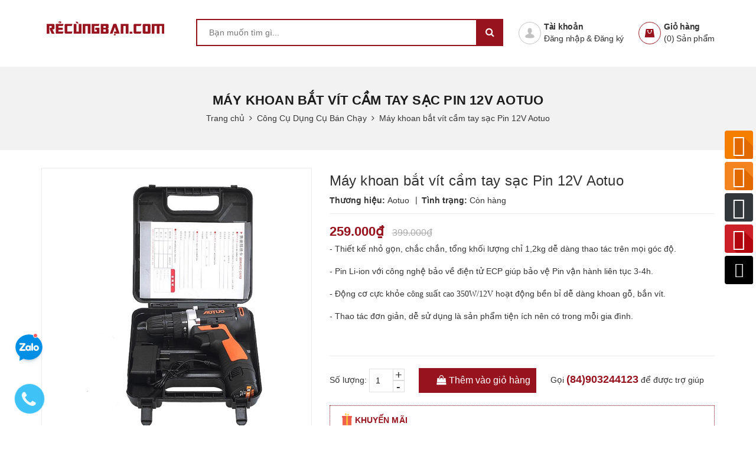

--- FILE ---
content_type: text/html; charset=utf-8
request_url: https://recungban.com/may-khoan-bat-vit-cam-tay-sac-pin-12v-aotuo
body_size: 57811
content:
<!DOCTYPE html>
<html lang="vi">
	<head>
		<meta charset="UTF-8" />
		<meta name="viewport" content="width=device-width, initial-scale=1, maximum-scale=1">			
		<title>
			Mua Máy Khoan Bắt Vít Cầm Tay Chất Lượng Giá Rẻ Ở Đâu
			
			
			 Rẻ Cùng Bạn			
		</title>		
		<!-- ================= Page description ================== -->
		<meta name="description" content="Chúng tôi chuyên cung cấp sỉ và lẻ máy khoan bắt vít giá rẻ, chất lượng nhất thị trường. xem hàng trước khi nhận , Giao hàng toàn quốc Bảo hành tận tâm... Chi tiết xin liên hệ 0903244123">
		<!-- ================= Meta ================== -->
		<meta name="keywords" content="Máy khoan bắt vít cầm tay sạc Pin 12V Aotuo, Công Cụ Dụng Cụ Bán Chạy, Công Cụ Dụng Cụ, Máy Khoan, Gia dụng tiện ích, Khuyến Mại, Sản Phẩm Mới, Sản phẩm mới, máy bắt vit, máy khoan 12V, Rẻ Cùng Bạn, recungban.com"/>		
		<link rel="canonical" href="https://recungban.com/may-khoan-bat-vit-cam-tay-sac-pin-12v-aotuo"/>
		<meta name='revisit-after' content='1 days' />
		<meta name="robots" content="noodp,index,follow" />
		<!-- ================= Favicon ================== -->

		<link rel="icon" href="//bizweb.dktcdn.net/100/071/658/themes/772926/assets/favicon.png?1736462682429" type="image/x-icon" />
		<!-- ================= Google Fonts ================== -->
		
		

		<link rel="preload" as="style" type="text/css" href="//bizweb.dktcdn.net/100/071/658/themes/772926/assets/plugin.scss.css?1736462682429">
		<link href="//bizweb.dktcdn.net/100/071/658/themes/772926/assets/plugin.scss.css?1736462682429" rel="stylesheet" type="text/css" media="all" />
		<link rel="preload" as="style" type="text/css" href="//bizweb.dktcdn.net/100/071/658/themes/772926/assets/style.css?1736462682429">
		<link href="//bizweb.dktcdn.net/100/071/658/themes/772926/assets/style.css?1736462682429" rel="stylesheet" type="text/css" media="all" />
		<link rel="preload" as="style" type="text/css" href="//bizweb.dktcdn.net/100/071/658/themes/772926/assets/module.css?1736462682429">
		<link href="//bizweb.dktcdn.net/100/071/658/themes/772926/assets/module.css?1736462682429" rel="stylesheet" type="text/css" media="all" />
		<link rel="preload" as="style" type="text/css" href="//bizweb.dktcdn.net/100/071/658/themes/772926/assets/sidebar.css?1736462682429">
		<link href="//bizweb.dktcdn.net/100/071/658/themes/772926/assets/sidebar.css?1736462682429" rel="stylesheet" type="text/css" media="all" />
		<link rel="preload" as="style" type="text/css" href="//bizweb.dktcdn.net/100/071/658/themes/772926/assets/responsive.css?1736462682429">
		<link href="//bizweb.dktcdn.net/100/071/658/themes/772926/assets/responsive.css?1736462682429" rel="stylesheet" type="text/css" media="all" />
		<link rel="preload" as="style" type="text/css" href="//bizweb.dktcdn.net/100/071/658/themes/772926/assets/custom-dqdt.css?1736462682429">
		<link href="//bizweb.dktcdn.net/100/071/658/themes/772926/assets/custom-dqdt.css?1736462682429" rel="stylesheet" type="text/css" media="all" />

		<script>
	var Bizweb = Bizweb || {};
	Bizweb.store = 'giadungrecungban.mysapo.net';
	Bizweb.id = 71658;
	Bizweb.theme = {"id":772926,"name":"Big Mart","role":"main"};
	Bizweb.template = 'product';
	if(!Bizweb.fbEventId)  Bizweb.fbEventId = 'xxxxxxxx-xxxx-4xxx-yxxx-xxxxxxxxxxxx'.replace(/[xy]/g, function (c) {
	var r = Math.random() * 16 | 0, v = c == 'x' ? r : (r & 0x3 | 0x8);
				return v.toString(16);
			});		
</script>
<script>
	(function () {
		function asyncLoad() {
			var urls = ["https://zopim.sapoapps.vn/script/gencode.js?store=giadungrecungban.mysapo.net","//newproductreviews.sapoapps.vn/assets/js/productreviews.min.js?store=giadungrecungban.mysapo.net","https://productsrecommend.sapoapps.vn/assets/js/script.js?store=giadungrecungban.mysapo.net","//static.zotabox.com/9/b/9bd5e7133bee065a23e0fd8cf0bbadc3/widgets.js?store=giadungrecungban.mysapo.net","//static.zotabox.com/9/b/9bd5e7133bee065a23e0fd8cf0bbadc3/widgets.js?store=giadungrecungban.mysapo.net","//static.zotabox.com/9/b/9bd5e7133bee065a23e0fd8cf0bbadc3/widgets.js?store=giadungrecungban.mysapo.net","//static.zotabox.com/9/b/9bd5e7133bee065a23e0fd8cf0bbadc3/widgets.js?store=giadungrecungban.mysapo.net","//static.zotabox.com/9/b/9bd5e7133bee065a23e0fd8cf0bbadc3/widgets.js?store=giadungrecungban.mysapo.net","//static.zotabox.com/9/b/9bd5e7133bee065a23e0fd8cf0bbadc3/widgets.js?store=giadungrecungban.mysapo.net","//static.zotabox.com/9/b/9bd5e7133bee065a23e0fd8cf0bbadc3/widgets.js?store=giadungrecungban.mysapo.net","//static.zotabox.com/9/b/9bd5e7133bee065a23e0fd8cf0bbadc3/widgets.js?store=giadungrecungban.mysapo.net","//static.zotabox.com/9/b/9bd5e7133bee065a23e0fd8cf0bbadc3/widgets.js?store=giadungrecungban.mysapo.net","//static.zotabox.com/9/b/9bd5e7133bee065a23e0fd8cf0bbadc3/widgets.js?store=giadungrecungban.mysapo.net","//static.zotabox.com/9/b/9bd5e7133bee065a23e0fd8cf0bbadc3/widgets.js?store=giadungrecungban.mysapo.net","//static.zotabox.com/9/b/9bd5e7133bee065a23e0fd8cf0bbadc3/widgets.js?store=giadungrecungban.mysapo.net","//static.zotabox.com/9/b/9bd5e7133bee065a23e0fd8cf0bbadc3/widgets.js?store=giadungrecungban.mysapo.net"];
			for (var i = 0; i < urls.length; i++) {
				var s = document.createElement('script');
				s.type = 'text/javascript';
				s.async = true;
				s.src = urls[i];
				var x = document.getElementsByTagName('script')[0];
				x.parentNode.insertBefore(s, x);
			}
		};
		window.attachEvent ? window.attachEvent('onload', asyncLoad) : window.addEventListener('load', asyncLoad, false);
	})();
</script>


<script>
	window.BizwebAnalytics = window.BizwebAnalytics || {};
	window.BizwebAnalytics.meta = window.BizwebAnalytics.meta || {};
	window.BizwebAnalytics.meta.currency = 'VND';
	window.BizwebAnalytics.tracking_url = '/s';

	var meta = {};
	
	meta.product = {"id": 18641006, "vendor": "Aotuo", "name": "Máy khoan bắt vít cầm tay sạc Pin 12V Aotuo",
	"type": "Dụng cụ sửa chữa", "price": 259000 };
	
	
	for (var attr in meta) {
	window.BizwebAnalytics.meta[attr] = meta[attr];
	}
</script>

	
		<script src="/dist/js/stats.min.js?v=96f2ff2"></script>
	



<script>
setTimeout(function(){
  (function(i,s,o,g,r,a,m){i['GoogleAnalyticsObject']=r;i[r]=i[r]||function(){
  (i[r].q=i[r].q||[]).push(arguments)},i[r].l=1*new Date();a=s.createElement(o),
  m=s.getElementsByTagName(o)[0];a.async=1;a.src=g;m.parentNode.insertBefore(a,m)
  })(window,document,'script','https://www.google-analytics.com/analytics.js','ga');

  ga('create', 'UA-54294432-1', 'auto');
  ga('send', 'pageview');
},5000);
</script>
<script>

	window.enabled_enhanced_ecommerce = false;

</script>

<script>

	try {
		
				gtag('event', 'view_item', {
					event_category: 'engagement',
					event_label: "Máy khoan bắt vít cầm tay sạc Pin 12V Aotuo"
				});
		
	} catch(e) { console.error('UA script error', e);}
	

</script>






<script>
	var eventsListenerScript = document.createElement('script');
	eventsListenerScript.async = true;
	
	eventsListenerScript.src = "/dist/js/store_events_listener.min.js?v=1b795e9";
	
	document.getElementsByTagName('head')[0].appendChild(eventsListenerScript);
</script>


<!-- Google One Tap -->
<script type="text/javascript">
	(function () {
		var iframe;
		if(window.innerWidth <= 800){
			setTimeout(init, 10000);
		} else {
			document.addEventListener('DOMContentLoaded', init);
		}
		function init() {
			if (document.cookie.indexOf('one-click-social-login-google-one-tap-shown') >= 0) {
                return;
            }
			iframe = document.createElement('iframe');
			iframe.id = "iframe-google-one-tap";
			iframe.src = 'https://store.mysapo.net/account/GoogleOneTap';
			iframe.setAttribute('allowtransparency', 'true');
			iframe.setAttribute('allow', 'identity-credentials-get');
			iframe.frameBorder = 0;
			iframe.height = '385px';
			window.addEventListener('message', handlePostMessage, false);
			document.body.appendChild(iframe); 
		}
		function handlePostMessage(e) {
			var eventName = e.data[0];
			var data = e.data[1];
			switch (eventName) {
				case 'setHeight':
					iframe.height = data;
					break;
				case 'setTop':
					if ((window.innerWidth <= 800)) {
						iframe.style = "z-index: 9999999; position: fixed; bottom: 0px; right: 0px;";
						iframe.width = '100%';
					}
					else {
						iframe.style = "z-index: 9999999; position: fixed; top: 0px; right: 0px;";
						iframe.width = '391px';
					}
					break;
				case 'setRedirect':
					location.href = data.url + '&ReturnUrl=' + location.href;
					break;
				case 'markClosedOneTap':
					var date = new Date();
					date.setTime(date.getTime() + (1*24*60*60*1000));
					document.cookie = "one-click-social-login-google-one-tap-shown=1; expires=" + date.toUTCString() + "; path=/";
					break;
			}
		}
	}())
</script>
<!-- End Google One Tap -->






		<!-- Product meta ================================================== -->
		

	<meta property="og:type" content="product">
	<meta property="og:title" content="Máy khoan bắt vít cầm tay sạc Pin 12V Aotuo">
	
		<meta property="og:image" content="http://bizweb.dktcdn.net/thumb/grande/100/071/658/products/may-khoan-vit-da-nang-co-dao-chieu-2.jpg?v=1595406467343">
		<meta property="og:image:secure_url" content="https://bizweb.dktcdn.net/thumb/grande/100/071/658/products/may-khoan-vit-da-nang-co-dao-chieu-2.jpg?v=1595406467343">
	
		<meta property="og:image" content="http://bizweb.dktcdn.net/thumb/grande/100/071/658/products/may-khoan-bat-vit-cam-tay-sac-pin-12v-1.jpg?v=1595406467343">
		<meta property="og:image:secure_url" content="https://bizweb.dktcdn.net/thumb/grande/100/071/658/products/may-khoan-bat-vit-cam-tay-sac-pin-12v-1.jpg?v=1595406467343">
	
		<meta property="og:image" content="http://bizweb.dktcdn.net/thumb/grande/100/071/658/products/may-khoan-vit-da-nang-co-dao-chieu-12.jpg?v=1595406467343">
		<meta property="og:image:secure_url" content="https://bizweb.dktcdn.net/thumb/grande/100/071/658/products/may-khoan-vit-da-nang-co-dao-chieu-12.jpg?v=1595406467343">
	
	<meta property="og:price:amount" content="259.000">
	<meta property="og:price:currency" content="VND">

<meta property="og:description" content="Chúng tôi chuyên cung cấp sỉ và lẻ máy khoan bắt vít giá rẻ, chất lượng nhất thị trường. xem hàng trước khi nhận , Giao hàng toàn quốc Bảo hành tận tâm... Chi tiết xin liên hệ 0903244123">
<meta property="og:url" content="https://recungban.com/may-khoan-bat-vit-cam-tay-sac-pin-12v-aotuo">
<meta property="og:site_name" content="Rẻ Cùng Bạn">
		
<script type="application/ld+json">
        {
        "@context": "http://schema.org",
        "@type": "BreadcrumbList",
        "itemListElement": 
        [
            {
                "@type": "ListItem",
                "position": 1,
                "item": 
                {
                  "@id": "https://recungban.com",
                  "name": "Trang chủ"
                }
            },
      
            {
                "@type": "ListItem",
                "position": 2,
                "item": 
                {
                  "@id": "https://recungban.com/may-khoan-bat-vit-cam-tay-sac-pin-12v-aotuo",
                  "name": "Máy khoan bắt vít cầm tay sạc Pin 12V Aotuo"
                }
            }
      
        
      
      
      
      
    
        ]
        }
</script>

		

		

		<script>
/*! jQuery v2.2.3 | (c) jQuery Foundation | jquery.org/license */
!function(a,b){"object"==typeof module&&"object"==typeof module.exports?module.exports=a.document?b(a,!0):function(a){if(!a.document)throw new Error("jQuery requires a window with a document");return b(a)}:b(a)}("undefined"!=typeof window?window:this,function(a,b){var c=[],d=a.document,e=c.slice,f=c.concat,g=c.push,h=c.indexOf,i={},j=i.toString,k=i.hasOwnProperty,l={},m="2.2.3",n=function(a,b){return new n.fn.init(a,b)},o=/^[\s\uFEFF\xA0]+|[\s\uFEFF\xA0]+$/g,p=/^-ms-/,q=/-([\da-z])/gi,r=function(a,b){return b.toUpperCase()};n.fn=n.prototype={jquery:m,constructor:n,selector:"",length:0,toArray:function(){return e.call(this)},get:function(a){return null!=a?0>a?this[a+this.length]:this[a]:e.call(this)},pushStack:function(a){var b=n.merge(this.constructor(),a);return b.prevObject=this,b.context=this.context,b},each:function(a){return n.each(this,a)},map:function(a){return this.pushStack(n.map(this,function(b,c){return a.call(b,c,b)}))},slice:function(){return this.pushStack(e.apply(this,arguments))},first:function(){return this.eq(0)},last:function(){return this.eq(-1)},eq:function(a){var b=this.length,c=+a+(0>a?b:0);return this.pushStack(c>=0&&b>c?[this[c]]:[])},end:function(){return this.prevObject||this.constructor()},push:g,sort:c.sort,splice:c.splice},n.extend=n.fn.extend=function(){var a,b,c,d,e,f,g=arguments[0]||{},h=1,i=arguments.length,j=!1;for("boolean"==typeof g&&(j=g,g=arguments[h]||{},h++),"object"==typeof g||n.isFunction(g)||(g={}),h===i&&(g=this,h--);i>h;h++)if(null!=(a=arguments[h]))for(b in a)c=g[b],d=a[b],g!==d&&(j&&d&&(n.isPlainObject(d)||(e=n.isArray(d)))?(e?(e=!1,f=c&&n.isArray(c)?c:[]):f=c&&n.isPlainObject(c)?c:{},g[b]=n.extend(j,f,d)):void 0!==d&&(g[b]=d));return g},n.extend({expando:"jQuery"+(m+Math.random()).replace(/\D/g,""),isReady:!0,error:function(a){throw new Error(a)},noop:function(){},isFunction:function(a){return"function"===n.type(a)},isArray:Array.isArray,isWindow:function(a){return null!=a&&a===a.window},isNumeric:function(a){var b=a&&a.toString();return!n.isArray(a)&&b-parseFloat(b)+1>=0},isPlainObject:function(a){var b;if("object"!==n.type(a)||a.nodeType||n.isWindow(a))return!1;if(a.constructor&&!k.call(a,"constructor")&&!k.call(a.constructor.prototype||{},"isPrototypeOf"))return!1;for(b in a);return void 0===b||k.call(a,b)},isEmptyObject:function(a){var b;for(b in a)return!1;return!0},type:function(a){return null==a?a+"":"object"==typeof a||"function"==typeof a?i[j.call(a)]||"object":typeof a},globalEval:function(a){var b,c=eval;a=n.trim(a),a&&(1===a.indexOf("use strict")?(b=d.createElement("script"),b.text=a,d.head.appendChild(b).parentNode.removeChild(b)):c(a))},camelCase:function(a){return a.replace(p,"ms-").replace(q,r)},nodeName:function(a,b){return a.nodeName&&a.nodeName.toLowerCase()===b.toLowerCase()},each:function(a,b){var c,d=0;if(s(a)){for(c=a.length;c>d;d++)if(b.call(a[d],d,a[d])===!1)break}else for(d in a)if(b.call(a[d],d,a[d])===!1)break;return a},trim:function(a){return null==a?"":(a+"").replace(o,"")},makeArray:function(a,b){var c=b||[];return null!=a&&(s(Object(a))?n.merge(c,"string"==typeof a?[a]:a):g.call(c,a)),c},inArray:function(a,b,c){return null==b?-1:h.call(b,a,c)},merge:function(a,b){for(var c=+b.length,d=0,e=a.length;c>d;d++)a[e++]=b[d];return a.length=e,a},grep:function(a,b,c){for(var d,e=[],f=0,g=a.length,h=!c;g>f;f++)d=!b(a[f],f),d!==h&&e.push(a[f]);return e},map:function(a,b,c){var d,e,g=0,h=[];if(s(a))for(d=a.length;d>g;g++)e=b(a[g],g,c),null!=e&&h.push(e);else for(g in a)e=b(a[g],g,c),null!=e&&h.push(e);return f.apply([],h)},guid:1,proxy:function(a,b){var c,d,f;return"string"==typeof b&&(c=a[b],b=a,a=c),n.isFunction(a)?(d=e.call(arguments,2),f=function(){return a.apply(b||this,d.concat(e.call(arguments)))},f.guid=a.guid=a.guid||n.guid++,f):void 0},now:Date.now,support:l}),"function"==typeof Symbol&&(n.fn[Symbol.iterator]=c[Symbol.iterator]),n.each("Boolean Number String Function Array Date RegExp Object Error Symbol".split(" "),function(a,b){i["[object "+b+"]"]=b.toLowerCase()});function s(a){var b=!!a&&"length"in a&&a.length,c=n.type(a);return"function"===c||n.isWindow(a)?!1:"array"===c||0===b||"number"==typeof b&&b>0&&b-1 in a}var t=function(a){var b,c,d,e,f,g,h,i,j,k,l,m,n,o,p,q,r,s,t,u="sizzle"+1*new Date,v=a.document,w=0,x=0,y=ga(),z=ga(),A=ga(),B=function(a,b){return a===b&&(l=!0),0},C=1<<31,D={}.hasOwnProperty,E=[],F=E.pop,G=E.push,H=E.push,I=E.slice,J=function(a,b){for(var c=0,d=a.length;d>c;c++)if(a[c]===b)return c;return-1},K="checked|selected|async|autofocus|autoplay|controls|defer|disabled|hidden|ismap|loop|multiple|open|readonly|required|scoped",L="[\\x20\\t\\r\\n\\f]",M="(?:\\\\.|[\\w-]|[^\\x00-\\xa0])+",N="\\["+L+"*("+M+")(?:"+L+"*([*^$|!~]?=)"+L+"*(?:'((?:\\\\.|[^\\\\'])*)'|\"((?:\\\\.|[^\\\\\"])*)\"|("+M+"))|)"+L+"*\\]",O=":("+M+")(?:\\((('((?:\\\\.|[^\\\\'])*)'|\"((?:\\\\.|[^\\\\\"])*)\")|((?:\\\\.|[^\\\\()[\\]]|"+N+")*)|.*)\\)|)",P=new RegExp(L+"+","g"),Q=new RegExp("^"+L+"+|((?:^|[^\\\\])(?:\\\\.)*)"+L+"+$","g"),R=new RegExp("^"+L+"*,"+L+"*"),S=new RegExp("^"+L+"*([>+~]|"+L+")"+L+"*"),T=new RegExp("="+L+"*([^\\]'\"]*?)"+L+"*\\]","g"),U=new RegExp(O),V=new RegExp("^"+M+"$"),W={ID:new RegExp("^#("+M+")"),CLASS:new RegExp("^\\.("+M+")"),TAG:new RegExp("^("+M+"|[*])"),ATTR:new RegExp("^"+N),PSEUDO:new RegExp("^"+O),CHILD:new RegExp("^:(only|first|last|nth|nth-last)-(child|of-type)(?:\\("+L+"*(even|odd|(([+-]|)(\\d*)n|)"+L+"*(?:([+-]|)"+L+"*(\\d+)|))"+L+"*\\)|)","i"),bool:new RegExp("^(?:"+K+")$","i"),needsContext:new RegExp("^"+L+"*[>+~]|:(even|odd|eq|gt|lt|nth|first|last)(?:\\("+L+"*((?:-\\d)?\\d*)"+L+"*\\)|)(?=[^-]|$)","i")},X=/^(?:input|select|textarea|button)$/i,Y=/^h\d$/i,Z=/^[^{]+\{\s*\[native \w/,$=/^(?:#([\w-]+)|(\w+)|\.([\w-]+))$/,_=/[+~]/,aa=/'|\\/g,ba=new RegExp("\\\\([\\da-f]{1,6}"+L+"?|("+L+")|.)","ig"),ca=function(a,b,c){var d="0x"+b-65536;return d!==d||c?b:0>d?String.fromCharCode(d+65536):String.fromCharCode(d>>10|55296,1023&d|56320)},da=function(){m()};try{H.apply(E=I.call(v.childNodes),v.childNodes),E[v.childNodes.length].nodeType}catch(ea){H={apply:E.length?function(a,b){G.apply(a,I.call(b))}:function(a,b){var c=a.length,d=0;while(a[c++]=b[d++]);a.length=c-1}}}function fa(a,b,d,e){var f,h,j,k,l,o,r,s,w=b&&b.ownerDocument,x=b?b.nodeType:9;if(d=d||[],"string"!=typeof a||!a||1!==x&&9!==x&&11!==x)return d;if(!e&&((b?b.ownerDocument||b:v)!==n&&m(b),b=b||n,p)){if(11!==x&&(o=$.exec(a)))if(f=o[1]){if(9===x){if(!(j=b.getElementById(f)))return d;if(j.id===f)return d.push(j),d}else if(w&&(j=w.getElementById(f))&&t(b,j)&&j.id===f)return d.push(j),d}else{if(o[2])return H.apply(d,b.getElementsByTagName(a)),d;if((f=o[3])&&c.getElementsByClassName&&b.getElementsByClassName)return H.apply(d,b.getElementsByClassName(f)),d}if(c.qsa&&!A[a+" "]&&(!q||!q.test(a))){if(1!==x)w=b,s=a;else if("object"!==b.nodeName.toLowerCase()){(k=b.getAttribute("id"))?k=k.replace(aa,"\\$&"):b.setAttribute("id",k=u),r=g(a),h=r.length,l=V.test(k)?"#"+k:"[id='"+k+"']";while(h--)r[h]=l+" "+qa(r[h]);s=r.join(","),w=_.test(a)&&oa(b.parentNode)||b}if(s)try{return H.apply(d,w.querySelectorAll(s)),d}catch(y){}finally{k===u&&b.removeAttribute("id")}}}return i(a.replace(Q,"$1"),b,d,e)}function ga(){var a=[];function b(c,e){return a.push(c+" ")>d.cacheLength&&delete b[a.shift()],b[c+" "]=e}return b}function ha(a){return a[u]=!0,a}function ia(a){var b=n.createElement("div");try{return!!a(b)}catch(c){return!1}finally{b.parentNode&&b.parentNode.removeChild(b),b=null}}function ja(a,b){var c=a.split("|"),e=c.length;while(e--)d.attrHandle[c[e]]=b}function ka(a,b){var c=b&&a,d=c&&1===a.nodeType&&1===b.nodeType&&(~b.sourceIndex||C)-(~a.sourceIndex||C);if(d)return d;if(c)while(c=c.nextSibling)if(c===b)return-1;return a?1:-1}function la(a){return function(b){var c=b.nodeName.toLowerCase();return"input"===c&&b.type===a}}function ma(a){return function(b){var c=b.nodeName.toLowerCase();return("input"===c||"button"===c)&&b.type===a}}function na(a){return ha(function(b){return b=+b,ha(function(c,d){var e,f=a([],c.length,b),g=f.length;while(g--)c[e=f[g]]&&(c[e]=!(d[e]=c[e]))})})}function oa(a){return a&&"undefined"!=typeof a.getElementsByTagName&&a}c=fa.support={},f=fa.isXML=function(a){var b=a&&(a.ownerDocument||a).documentElement;return b?"HTML"!==b.nodeName:!1},m=fa.setDocument=function(a){var b,e,g=a?a.ownerDocument||a:v;return g!==n&&9===g.nodeType&&g.documentElement?(n=g,o=n.documentElement,p=!f(n),(e=n.defaultView)&&e.top!==e&&(e.addEventListener?e.addEventListener("unload",da,!1):e.attachEvent&&e.attachEvent("onunload",da)),c.attributes=ia(function(a){return a.className="i",!a.getAttribute("className")}),c.getElementsByTagName=ia(function(a){return a.appendChild(n.createComment("")),!a.getElementsByTagName("*").length}),c.getElementsByClassName=Z.test(n.getElementsByClassName),c.getById=ia(function(a){return o.appendChild(a).id=u,!n.getElementsByName||!n.getElementsByName(u).length}),c.getById?(d.find.ID=function(a,b){if("undefined"!=typeof b.getElementById&&p){var c=b.getElementById(a);return c?[c]:[]}},d.filter.ID=function(a){var b=a.replace(ba,ca);return function(a){return a.getAttribute("id")===b}}):(delete d.find.ID,d.filter.ID=function(a){var b=a.replace(ba,ca);return function(a){var c="undefined"!=typeof a.getAttributeNode&&a.getAttributeNode("id");return c&&c.value===b}}),d.find.TAG=c.getElementsByTagName?function(a,b){return"undefined"!=typeof b.getElementsByTagName?b.getElementsByTagName(a):c.qsa?b.querySelectorAll(a):void 0}:function(a,b){var c,d=[],e=0,f=b.getElementsByTagName(a);if("*"===a){while(c=f[e++])1===c.nodeType&&d.push(c);return d}return f},d.find.CLASS=c.getElementsByClassName&&function(a,b){return"undefined"!=typeof b.getElementsByClassName&&p?b.getElementsByClassName(a):void 0},r=[],q=[],(c.qsa=Z.test(n.querySelectorAll))&&(ia(function(a){o.appendChild(a).innerHTML="<a id='"+u+"'></a><select id='"+u+"-\r\\' msallowcapture=''><option selected=''></option></select>",a.querySelectorAll("[msallowcapture^='']").length&&q.push("[*^$]="+L+"*(?:''|\"\")"),a.querySelectorAll("[selected]").length||q.push("\\["+L+"*(?:value|"+K+")"),a.querySelectorAll("[id~="+u+"-]").length||q.push("~="),a.querySelectorAll(":checked").length||q.push(":checked"),a.querySelectorAll("a#"+u+"+*").length||q.push(".#.+[+~]")}),ia(function(a){var b=n.createElement("input");b.setAttribute("type","hidden"),a.appendChild(b).setAttribute("name","D"),a.querySelectorAll("[name=d]").length&&q.push("name"+L+"*[*^$|!~]?="),a.querySelectorAll(":enabled").length||q.push(":enabled",":disabled"),a.querySelectorAll("*,:x"),q.push(",.*:")})),(c.matchesSelector=Z.test(s=o.matches||o.webkitMatchesSelector||o.mozMatchesSelector||o.oMatchesSelector||o.msMatchesSelector))&&ia(function(a){c.disconnectedMatch=s.call(a,"div"),s.call(a,"[s!='']:x"),r.push("!=",O)}),q=q.length&&new RegExp(q.join("|")),r=r.length&&new RegExp(r.join("|")),b=Z.test(o.compareDocumentPosition),t=b||Z.test(o.contains)?function(a,b){var c=9===a.nodeType?a.documentElement:a,d=b&&b.parentNode;return a===d||!(!d||1!==d.nodeType||!(c.contains?c.contains(d):a.compareDocumentPosition&&16&a.compareDocumentPosition(d)))}:function(a,b){if(b)while(b=b.parentNode)if(b===a)return!0;return!1},B=b?function(a,b){if(a===b)return l=!0,0;var d=!a.compareDocumentPosition-!b.compareDocumentPosition;return d?d:(d=(a.ownerDocument||a)===(b.ownerDocument||b)?a.compareDocumentPosition(b):1,1&d||!c.sortDetached&&b.compareDocumentPosition(a)===d?a===n||a.ownerDocument===v&&t(v,a)?-1:b===n||b.ownerDocument===v&&t(v,b)?1:k?J(k,a)-J(k,b):0:4&d?-1:1)}:function(a,b){if(a===b)return l=!0,0;var c,d=0,e=a.parentNode,f=b.parentNode,g=[a],h=[b];if(!e||!f)return a===n?-1:b===n?1:e?-1:f?1:k?J(k,a)-J(k,b):0;if(e===f)return ka(a,b);c=a;while(c=c.parentNode)g.unshift(c);c=b;while(c=c.parentNode)h.unshift(c);while(g[d]===h[d])d++;return d?ka(g[d],h[d]):g[d]===v?-1:h[d]===v?1:0},n):n},fa.matches=function(a,b){return fa(a,null,null,b)},fa.matchesSelector=function(a,b){if((a.ownerDocument||a)!==n&&m(a),b=b.replace(T,"='$1']"),c.matchesSelector&&p&&!A[b+" "]&&(!r||!r.test(b))&&(!q||!q.test(b)))try{var d=s.call(a,b);if(d||c.disconnectedMatch||a.document&&11!==a.document.nodeType)return d}catch(e){}return fa(b,n,null,[a]).length>0},fa.contains=function(a,b){return(a.ownerDocument||a)!==n&&m(a),t(a,b)},fa.attr=function(a,b){(a.ownerDocument||a)!==n&&m(a);var e=d.attrHandle[b.toLowerCase()],f=e&&D.call(d.attrHandle,b.toLowerCase())?e(a,b,!p):void 0;return void 0!==f?f:c.attributes||!p?a.getAttribute(b):(f=a.getAttributeNode(b))&&f.specified?f.value:null},fa.error=function(a){throw new Error("Syntax error, unrecognized expression: "+a)},fa.uniqueSort=function(a){var b,d=[],e=0,f=0;if(l=!c.detectDuplicates,k=!c.sortStable&&a.slice(0),a.sort(B),l){while(b=a[f++])b===a[f]&&(e=d.push(f));while(e--)a.splice(d[e],1)}return k=null,a},e=fa.getText=function(a){var b,c="",d=0,f=a.nodeType;if(f){if(1===f||9===f||11===f){if("string"==typeof a.textContent)return a.textContent;for(a=a.firstChild;a;a=a.nextSibling)c+=e(a)}else if(3===f||4===f)return a.nodeValue}else while(b=a[d++])c+=e(b);return c},d=fa.selectors={cacheLength:50,createPseudo:ha,match:W,attrHandle:{},find:{},relative:{">":{dir:"parentNode",first:!0}," ":{dir:"parentNode"},"+":{dir:"previousSibling",first:!0},"~":{dir:"previousSibling"}},preFilter:{ATTR:function(a){return a[1]=a[1].replace(ba,ca),a[3]=(a[3]||a[4]||a[5]||"").replace(ba,ca),"~="===a[2]&&(a[3]=" "+a[3]+" "),a.slice(0,4)},CHILD:function(a){return a[1]=a[1].toLowerCase(),"nth"===a[1].slice(0,3)?(a[3]||fa.error(a[0]),a[4]=+(a[4]?a[5]+(a[6]||1):2*("even"===a[3]||"odd"===a[3])),a[5]=+(a[7]+a[8]||"odd"===a[3])):a[3]&&fa.error(a[0]),a},PSEUDO:function(a){var b,c=!a[6]&&a[2];return W.CHILD.test(a[0])?null:(a[3]?a[2]=a[4]||a[5]||"":c&&U.test(c)&&(b=g(c,!0))&&(b=c.indexOf(")",c.length-b)-c.length)&&(a[0]=a[0].slice(0,b),a[2]=c.slice(0,b)),a.slice(0,3))}},filter:{TAG:function(a){var b=a.replace(ba,ca).toLowerCase();return"*"===a?function(){return!0}:function(a){return a.nodeName&&a.nodeName.toLowerCase()===b}},CLASS:function(a){var b=y[a+" "];return b||(b=new RegExp("(^|"+L+")"+a+"("+L+"|$)"))&&y(a,function(a){return b.test("string"==typeof a.className&&a.className||"undefined"!=typeof a.getAttribute&&a.getAttribute("class")||"")})},ATTR:function(a,b,c){return function(d){var e=fa.attr(d,a);return null==e?"!="===b:b?(e+="","="===b?e===c:"!="===b?e!==c:"^="===b?c&&0===e.indexOf(c):"*="===b?c&&e.indexOf(c)>-1:"$="===b?c&&e.slice(-c.length)===c:"~="===b?(" "+e.replace(P," ")+" ").indexOf(c)>-1:"|="===b?e===c||e.slice(0,c.length+1)===c+"-":!1):!0}},CHILD:function(a,b,c,d,e){var f="nth"!==a.slice(0,3),g="last"!==a.slice(-4),h="of-type"===b;return 1===d&&0===e?function(a){return!!a.parentNode}:function(b,c,i){var j,k,l,m,n,o,p=f!==g?"nextSibling":"previousSibling",q=b.parentNode,r=h&&b.nodeName.toLowerCase(),s=!i&&!h,t=!1;if(q){if(f){while(p){m=b;while(m=m[p])if(h?m.nodeName.toLowerCase()===r:1===m.nodeType)return!1;o=p="only"===a&&!o&&"nextSibling"}return!0}if(o=[g?q.firstChild:q.lastChild],g&&s){m=q,l=m[u]||(m[u]={}),k=l[m.uniqueID]||(l[m.uniqueID]={}),j=k[a]||[],n=j[0]===w&&j[1],t=n&&j[2],m=n&&q.childNodes[n];while(m=++n&&m&&m[p]||(t=n=0)||o.pop())if(1===m.nodeType&&++t&&m===b){k[a]=[w,n,t];break}}else if(s&&(m=b,l=m[u]||(m[u]={}),k=l[m.uniqueID]||(l[m.uniqueID]={}),j=k[a]||[],n=j[0]===w&&j[1],t=n),t===!1)while(m=++n&&m&&m[p]||(t=n=0)||o.pop())if((h?m.nodeName.toLowerCase()===r:1===m.nodeType)&&++t&&(s&&(l=m[u]||(m[u]={}),k=l[m.uniqueID]||(l[m.uniqueID]={}),k[a]=[w,t]),m===b))break;return t-=e,t===d||t%d===0&&t/d>=0}}},PSEUDO:function(a,b){var c,e=d.pseudos[a]||d.setFilters[a.toLowerCase()]||fa.error("unsupported pseudo: "+a);return e[u]?e(b):e.length>1?(c=[a,a,"",b],d.setFilters.hasOwnProperty(a.toLowerCase())?ha(function(a,c){var d,f=e(a,b),g=f.length;while(g--)d=J(a,f[g]),a[d]=!(c[d]=f[g])}):function(a){return e(a,0,c)}):e}},pseudos:{not:ha(function(a){var b=[],c=[],d=h(a.replace(Q,"$1"));return d[u]?ha(function(a,b,c,e){var f,g=d(a,null,e,[]),h=a.length;while(h--)(f=g[h])&&(a[h]=!(b[h]=f))}):function(a,e,f){return b[0]=a,d(b,null,f,c),b[0]=null,!c.pop()}}),has:ha(function(a){return function(b){return fa(a,b).length>0}}),contains:ha(function(a){return a=a.replace(ba,ca),function(b){return(b.textContent||b.innerText||e(b)).indexOf(a)>-1}}),lang:ha(function(a){return V.test(a||"")||fa.error("unsupported lang: "+a),a=a.replace(ba,ca).toLowerCase(),function(b){var c;do if(c=p?b.lang:b.getAttribute("xml:lang")||b.getAttribute("lang"))return c=c.toLowerCase(),c===a||0===c.indexOf(a+"-");while((b=b.parentNode)&&1===b.nodeType);return!1}}),target:function(b){var c=a.location&&a.location.hash;return c&&c.slice(1)===b.id},root:function(a){return a===o},focus:function(a){return a===n.activeElement&&(!n.hasFocus||n.hasFocus())&&!!(a.type||a.href||~a.tabIndex)},enabled:function(a){return a.disabled===!1},disabled:function(a){return a.disabled===!0},checked:function(a){var b=a.nodeName.toLowerCase();return"input"===b&&!!a.checked||"option"===b&&!!a.selected},selected:function(a){return a.parentNode&&a.parentNode.selectedIndex,a.selected===!0},empty:function(a){for(a=a.firstChild;a;a=a.nextSibling)if(a.nodeType<6)return!1;return!0},parent:function(a){return!d.pseudos.empty(a)},header:function(a){return Y.test(a.nodeName)},input:function(a){return X.test(a.nodeName)},button:function(a){var b=a.nodeName.toLowerCase();return"input"===b&&"button"===a.type||"button"===b},text:function(a){var b;return"input"===a.nodeName.toLowerCase()&&"text"===a.type&&(null==(b=a.getAttribute("type"))||"text"===b.toLowerCase())},first:na(function(){return[0]}),last:na(function(a,b){return[b-1]}),eq:na(function(a,b,c){return[0>c?c+b:c]}),even:na(function(a,b){for(var c=0;b>c;c+=2)a.push(c);return a}),odd:na(function(a,b){for(var c=1;b>c;c+=2)a.push(c);return a}),lt:na(function(a,b,c){for(var d=0>c?c+b:c;--d>=0;)a.push(d);return a}),gt:na(function(a,b,c){for(var d=0>c?c+b:c;++d<b;)a.push(d);return a})}},d.pseudos.nth=d.pseudos.eq;for(b in{radio:!0,checkbox:!0,file:!0,password:!0,image:!0})d.pseudos[b]=la(b);for(b in{submit:!0,reset:!0})d.pseudos[b]=ma(b);function pa(){}pa.prototype=d.filters=d.pseudos,d.setFilters=new pa,g=fa.tokenize=function(a,b){var c,e,f,g,h,i,j,k=z[a+" "];if(k)return b?0:k.slice(0);h=a,i=[],j=d.preFilter;while(h){c&&!(e=R.exec(h))||(e&&(h=h.slice(e[0].length)||h),i.push(f=[])),c=!1,(e=S.exec(h))&&(c=e.shift(),f.push({value:c,type:e[0].replace(Q," ")}),h=h.slice(c.length));for(g in d.filter)!(e=W[g].exec(h))||j[g]&&!(e=j[g](e))||(c=e.shift(),f.push({value:c,type:g,matches:e}),h=h.slice(c.length));if(!c)break}return b?h.length:h?fa.error(a):z(a,i).slice(0)};function qa(a){for(var b=0,c=a.length,d="";c>b;b++)d+=a[b].value;return d}function ra(a,b,c){var d=b.dir,e=c&&"parentNode"===d,f=x++;return b.first?function(b,c,f){while(b=b[d])if(1===b.nodeType||e)return a(b,c,f)}:function(b,c,g){var h,i,j,k=[w,f];if(g){while(b=b[d])if((1===b.nodeType||e)&&a(b,c,g))return!0}else while(b=b[d])if(1===b.nodeType||e){if(j=b[u]||(b[u]={}),i=j[b.uniqueID]||(j[b.uniqueID]={}),(h=i[d])&&h[0]===w&&h[1]===f)return k[2]=h[2];if(i[d]=k,k[2]=a(b,c,g))return!0}}}function sa(a){return a.length>1?function(b,c,d){var e=a.length;while(e--)if(!a[e](b,c,d))return!1;return!0}:a[0]}function ta(a,b,c){for(var d=0,e=b.length;e>d;d++)fa(a,b[d],c);return c}function ua(a,b,c,d,e){for(var f,g=[],h=0,i=a.length,j=null!=b;i>h;h++)(f=a[h])&&(c&&!c(f,d,e)||(g.push(f),j&&b.push(h)));return g}function va(a,b,c,d,e,f){return d&&!d[u]&&(d=va(d)),e&&!e[u]&&(e=va(e,f)),ha(function(f,g,h,i){var j,k,l,m=[],n=[],o=g.length,p=f||ta(b||"*",h.nodeType?[h]:h,[]),q=!a||!f&&b?p:ua(p,m,a,h,i),r=c?e||(f?a:o||d)?[]:g:q;if(c&&c(q,r,h,i),d){j=ua(r,n),d(j,[],h,i),k=j.length;while(k--)(l=j[k])&&(r[n[k]]=!(q[n[k]]=l))}if(f){if(e||a){if(e){j=[],k=r.length;while(k--)(l=r[k])&&j.push(q[k]=l);e(null,r=[],j,i)}k=r.length;while(k--)(l=r[k])&&(j=e?J(f,l):m[k])>-1&&(f[j]=!(g[j]=l))}}else r=ua(r===g?r.splice(o,r.length):r),e?e(null,g,r,i):H.apply(g,r)})}function wa(a){for(var b,c,e,f=a.length,g=d.relative[a[0].type],h=g||d.relative[" "],i=g?1:0,k=ra(function(a){return a===b},h,!0),l=ra(function(a){return J(b,a)>-1},h,!0),m=[function(a,c,d){var e=!g&&(d||c!==j)||((b=c).nodeType?k(a,c,d):l(a,c,d));return b=null,e}];f>i;i++)if(c=d.relative[a[i].type])m=[ra(sa(m),c)];else{if(c=d.filter[a[i].type].apply(null,a[i].matches),c[u]){for(e=++i;f>e;e++)if(d.relative[a[e].type])break;return va(i>1&&sa(m),i>1&&qa(a.slice(0,i-1).concat({value:" "===a[i-2].type?"*":""})).replace(Q,"$1"),c,e>i&&wa(a.slice(i,e)),f>e&&wa(a=a.slice(e)),f>e&&qa(a))}m.push(c)}return sa(m)}function xa(a,b){var c=b.length>0,e=a.length>0,f=function(f,g,h,i,k){var l,o,q,r=0,s="0",t=f&&[],u=[],v=j,x=f||e&&d.find.TAG("*",k),y=w+=null==v?1:Math.random()||.1,z=x.length;for(k&&(j=g===n||g||k);s!==z&&null!=(l=x[s]);s++){if(e&&l){o=0,g||l.ownerDocument===n||(m(l),h=!p);while(q=a[o++])if(q(l,g||n,h)){i.push(l);break}k&&(w=y)}c&&((l=!q&&l)&&r--,f&&t.push(l))}if(r+=s,c&&s!==r){o=0;while(q=b[o++])q(t,u,g,h);if(f){if(r>0)while(s--)t[s]||u[s]||(u[s]=F.call(i));u=ua(u)}H.apply(i,u),k&&!f&&u.length>0&&r+b.length>1&&fa.uniqueSort(i)}return k&&(w=y,j=v),t};return c?ha(f):f}return h=fa.compile=function(a,b){var c,d=[],e=[],f=A[a+" "];if(!f){b||(b=g(a)),c=b.length;while(c--)f=wa(b[c]),f[u]?d.push(f):e.push(f);f=A(a,xa(e,d)),f.selector=a}return f},i=fa.select=function(a,b,e,f){var i,j,k,l,m,n="function"==typeof a&&a,o=!f&&g(a=n.selector||a);if(e=e||[],1===o.length){if(j=o[0]=o[0].slice(0),j.length>2&&"ID"===(k=j[0]).type&&c.getById&&9===b.nodeType&&p&&d.relative[j[1].type]){if(b=(d.find.ID(k.matches[0].replace(ba,ca),b)||[])[0],!b)return e;n&&(b=b.parentNode),a=a.slice(j.shift().value.length)}i=W.needsContext.test(a)?0:j.length;while(i--){if(k=j[i],d.relative[l=k.type])break;if((m=d.find[l])&&(f=m(k.matches[0].replace(ba,ca),_.test(j[0].type)&&oa(b.parentNode)||b))){if(j.splice(i,1),a=f.length&&qa(j),!a)return H.apply(e,f),e;break}}}return(n||h(a,o))(f,b,!p,e,!b||_.test(a)&&oa(b.parentNode)||b),e},c.sortStable=u.split("").sort(B).join("")===u,c.detectDuplicates=!!l,m(),c.sortDetached=ia(function(a){return 1&a.compareDocumentPosition(n.createElement("div"))}),ia(function(a){return a.innerHTML="<a href='#'></a>","#"===a.firstChild.getAttribute("href")})||ja("type|href|height|width",function(a,b,c){return c?void 0:a.getAttribute(b,"type"===b.toLowerCase()?1:2)}),c.attributes&&ia(function(a){return a.innerHTML="<input/>",a.firstChild.setAttribute("value",""),""===a.firstChild.getAttribute("value")})||ja("value",function(a,b,c){return c||"input"!==a.nodeName.toLowerCase()?void 0:a.defaultValue}),ia(function(a){return null==a.getAttribute("disabled")})||ja(K,function(a,b,c){var d;return c?void 0:a[b]===!0?b.toLowerCase():(d=a.getAttributeNode(b))&&d.specified?d.value:null}),fa}(a);n.find=t,n.expr=t.selectors,n.expr[":"]=n.expr.pseudos,n.uniqueSort=n.unique=t.uniqueSort,n.text=t.getText,n.isXMLDoc=t.isXML,n.contains=t.contains;var u=function(a,b,c){var d=[],e=void 0!==c;while((a=a[b])&&9!==a.nodeType)if(1===a.nodeType){if(e&&n(a).is(c))break;d.push(a)}return d},v=function(a,b){for(var c=[];a;a=a.nextSibling)1===a.nodeType&&a!==b&&c.push(a);return c},w=n.expr.match.needsContext,x=/^<([\w-]+)\s*\/?>(?:<\/\1>|)$/,y=/^.[^:#\[\.,]*$/;function z(a,b,c){if(n.isFunction(b))return n.grep(a,function(a,d){return!!b.call(a,d,a)!==c});if(b.nodeType)return n.grep(a,function(a){return a===b!==c});if("string"==typeof b){if(y.test(b))return n.filter(b,a,c);b=n.filter(b,a)}return n.grep(a,function(a){return h.call(b,a)>-1!==c})}n.filter=function(a,b,c){var d=b[0];return c&&(a=":not("+a+")"),1===b.length&&1===d.nodeType?n.find.matchesSelector(d,a)?[d]:[]:n.find.matches(a,n.grep(b,function(a){return 1===a.nodeType}))},n.fn.extend({find:function(a){var b,c=this.length,d=[],e=this;if("string"!=typeof a)return this.pushStack(n(a).filter(function(){for(b=0;c>b;b++)if(n.contains(e[b],this))return!0}));for(b=0;c>b;b++)n.find(a,e[b],d);return d=this.pushStack(c>1?n.unique(d):d),d.selector=this.selector?this.selector+" "+a:a,d},filter:function(a){return this.pushStack(z(this,a||[],!1))},not:function(a){return this.pushStack(z(this,a||[],!0))},is:function(a){return!!z(this,"string"==typeof a&&w.test(a)?n(a):a||[],!1).length}});var A,B=/^(?:\s*(<[\w\W]+>)[^>]*|#([\w-]*))$/,C=n.fn.init=function(a,b,c){var e,f;if(!a)return this;if(c=c||A,"string"==typeof a){if(e="<"===a[0]&&">"===a[a.length-1]&&a.length>=3?[null,a,null]:B.exec(a),!e||!e[1]&&b)return!b||b.jquery?(b||c).find(a):this.constructor(b).find(a);if(e[1]){if(b=b instanceof n?b[0]:b,n.merge(this,n.parseHTML(e[1],b&&b.nodeType?b.ownerDocument||b:d,!0)),x.test(e[1])&&n.isPlainObject(b))for(e in b)n.isFunction(this[e])?this[e](b[e]):this.attr(e,b[e]);return this}return f=d.getElementById(e[2]),f&&f.parentNode&&(this.length=1,this[0]=f),this.context=d,this.selector=a,this}return a.nodeType?(this.context=this[0]=a,this.length=1,this):n.isFunction(a)?void 0!==c.ready?c.ready(a):a(n):(void 0!==a.selector&&(this.selector=a.selector,this.context=a.context),n.makeArray(a,this))};C.prototype=n.fn,A=n(d);var D=/^(?:parents|prev(?:Until|All))/,E={children:!0,contents:!0,next:!0,prev:!0};n.fn.extend({has:function(a){var b=n(a,this),c=b.length;return this.filter(function(){for(var a=0;c>a;a++)if(n.contains(this,b[a]))return!0})},closest:function(a,b){for(var c,d=0,e=this.length,f=[],g=w.test(a)||"string"!=typeof a?n(a,b||this.context):0;e>d;d++)for(c=this[d];c&&c!==b;c=c.parentNode)if(c.nodeType<11&&(g?g.index(c)>-1:1===c.nodeType&&n.find.matchesSelector(c,a))){f.push(c);break}return this.pushStack(f.length>1?n.uniqueSort(f):f)},index:function(a){return a?"string"==typeof a?h.call(n(a),this[0]):h.call(this,a.jquery?a[0]:a):this[0]&&this[0].parentNode?this.first().prevAll().length:-1},add:function(a,b){return this.pushStack(n.uniqueSort(n.merge(this.get(),n(a,b))))},addBack:function(a){return this.add(null==a?this.prevObject:this.prevObject.filter(a))}});function F(a,b){while((a=a[b])&&1!==a.nodeType);return a}n.each({parent:function(a){var b=a.parentNode;return b&&11!==b.nodeType?b:null},parents:function(a){return u(a,"parentNode")},parentsUntil:function(a,b,c){return u(a,"parentNode",c)},next:function(a){return F(a,"nextSibling")},prev:function(a){return F(a,"previousSibling")},nextAll:function(a){return u(a,"nextSibling")},prevAll:function(a){return u(a,"previousSibling")},nextUntil:function(a,b,c){return u(a,"nextSibling",c)},prevUntil:function(a,b,c){return u(a,"previousSibling",c)},siblings:function(a){return v((a.parentNode||{}).firstChild,a)},children:function(a){return v(a.firstChild)},contents:function(a){return a.contentDocument||n.merge([],a.childNodes)}},function(a,b){n.fn[a]=function(c,d){var e=n.map(this,b,c);return"Until"!==a.slice(-5)&&(d=c),d&&"string"==typeof d&&(e=n.filter(d,e)),this.length>1&&(E[a]||n.uniqueSort(e),D.test(a)&&e.reverse()),this.pushStack(e)}});var G=/\S+/g;function H(a){var b={};return n.each(a.match(G)||[],function(a,c){b[c]=!0}),b}n.Callbacks=function(a){a="string"==typeof a?H(a):n.extend({},a);var b,c,d,e,f=[],g=[],h=-1,i=function(){for(e=a.once,d=b=!0;g.length;h=-1){c=g.shift();while(++h<f.length)f[h].apply(c[0],c[1])===!1&&a.stopOnFalse&&(h=f.length,c=!1)}a.memory||(c=!1),b=!1,e&&(f=c?[]:"")},j={add:function(){return f&&(c&&!b&&(h=f.length-1,g.push(c)),function d(b){n.each(b,function(b,c){n.isFunction(c)?a.unique&&j.has(c)||f.push(c):c&&c.length&&"string"!==n.type(c)&&d(c)})}(arguments),c&&!b&&i()),this},remove:function(){return n.each(arguments,function(a,b){var c;while((c=n.inArray(b,f,c))>-1)f.splice(c,1),h>=c&&h--}),this},has:function(a){return a?n.inArray(a,f)>-1:f.length>0},empty:function(){return f&&(f=[]),this},disable:function(){return e=g=[],f=c="",this},disabled:function(){return!f},lock:function(){return e=g=[],c||(f=c=""),this},locked:function(){return!!e},fireWith:function(a,c){return e||(c=c||[],c=[a,c.slice?c.slice():c],g.push(c),b||i()),this},fire:function(){return j.fireWith(this,arguments),this},fired:function(){return!!d}};return j},n.extend({Deferred:function(a){var b=[["resolve","done",n.Callbacks("once memory"),"resolved"],["reject","fail",n.Callbacks("once memory"),"rejected"],["notify","progress",n.Callbacks("memory")]],c="pending",d={state:function(){return c},always:function(){return e.done(arguments).fail(arguments),this},then:function(){var a=arguments;return n.Deferred(function(c){n.each(b,function(b,f){var g=n.isFunction(a[b])&&a[b];e[f[1]](function(){var a=g&&g.apply(this,arguments);a&&n.isFunction(a.promise)?a.promise().progress(c.notify).done(c.resolve).fail(c.reject):c[f[0]+"With"](this===d?c.promise():this,g?[a]:arguments)})}),a=null}).promise()},promise:function(a){return null!=a?n.extend(a,d):d}},e={};return d.pipe=d.then,n.each(b,function(a,f){var g=f[2],h=f[3];d[f[1]]=g.add,h&&g.add(function(){c=h},b[1^a][2].disable,b[2][2].lock),e[f[0]]=function(){return e[f[0]+"With"](this===e?d:this,arguments),this},e[f[0]+"With"]=g.fireWith}),d.promise(e),a&&a.call(e,e),e},when:function(a){var b=0,c=e.call(arguments),d=c.length,f=1!==d||a&&n.isFunction(a.promise)?d:0,g=1===f?a:n.Deferred(),h=function(a,b,c){return function(d){b[a]=this,c[a]=arguments.length>1?e.call(arguments):d,c===i?g.notifyWith(b,c):--f||g.resolveWith(b,c)}},i,j,k;if(d>1)for(i=new Array(d),j=new Array(d),k=new Array(d);d>b;b++)c[b]&&n.isFunction(c[b].promise)?c[b].promise().progress(h(b,j,i)).done(h(b,k,c)).fail(g.reject):--f;return f||g.resolveWith(k,c),g.promise()}});var I;n.fn.ready=function(a){return n.ready.promise().done(a),this},n.extend({isReady:!1,readyWait:1,holdReady:function(a){a?n.readyWait++:n.ready(!0)},ready:function(a){(a===!0?--n.readyWait:n.isReady)||(n.isReady=!0,a!==!0&&--n.readyWait>0||(I.resolveWith(d,[n]),n.fn.triggerHandler&&(n(d).triggerHandler("ready"),n(d).off("ready"))))}});function J(){d.removeEventListener("DOMContentLoaded",J),a.removeEventListener("load",J),n.ready()}n.ready.promise=function(b){return I||(I=n.Deferred(),"complete"===d.readyState||"loading"!==d.readyState&&!d.documentElement.doScroll?a.setTimeout(n.ready):(d.addEventListener("DOMContentLoaded",J),a.addEventListener("load",J))),I.promise(b)},n.ready.promise();var K=function(a,b,c,d,e,f,g){var h=0,i=a.length,j=null==c;if("object"===n.type(c)){e=!0;for(h in c)K(a,b,h,c[h],!0,f,g)}else if(void 0!==d&&(e=!0,n.isFunction(d)||(g=!0),j&&(g?(b.call(a,d),b=null):(j=b,b=function(a,b,c){return j.call(n(a),c)})),b))for(;i>h;h++)b(a[h],c,g?d:d.call(a[h],h,b(a[h],c)));return e?a:j?b.call(a):i?b(a[0],c):f},L=function(a){return 1===a.nodeType||9===a.nodeType||!+a.nodeType};function M(){this.expando=n.expando+M.uid++}M.uid=1,M.prototype={register:function(a,b){var c=b||{};return a.nodeType?a[this.expando]=c:Object.defineProperty(a,this.expando,{value:c,writable:!0,configurable:!0}),a[this.expando]},cache:function(a){if(!L(a))return{};var b=a[this.expando];return b||(b={},L(a)&&(a.nodeType?a[this.expando]=b:Object.defineProperty(a,this.expando,{value:b,configurable:!0}))),b},set:function(a,b,c){var d,e=this.cache(a);if("string"==typeof b)e[b]=c;else for(d in b)e[d]=b[d];return e},get:function(a,b){return void 0===b?this.cache(a):a[this.expando]&&a[this.expando][b]},access:function(a,b,c){var d;return void 0===b||b&&"string"==typeof b&&void 0===c?(d=this.get(a,b),void 0!==d?d:this.get(a,n.camelCase(b))):(this.set(a,b,c),void 0!==c?c:b)},remove:function(a,b){var c,d,e,f=a[this.expando];if(void 0!==f){if(void 0===b)this.register(a);else{n.isArray(b)?d=b.concat(b.map(n.camelCase)):(e=n.camelCase(b),b in f?d=[b,e]:(d=e,d=d in f?[d]:d.match(G)||[])),c=d.length;while(c--)delete f[d[c]]}(void 0===b||n.isEmptyObject(f))&&(a.nodeType?a[this.expando]=void 0:delete a[this.expando])}},hasData:function(a){var b=a[this.expando];return void 0!==b&&!n.isEmptyObject(b)}};var N=new M,O=new M,P=/^(?:\{[\w\W]*\}|\[[\w\W]*\])$/,Q=/[A-Z]/g;function R(a,b,c){var d;if(void 0===c&&1===a.nodeType)if(d="data-"+b.replace(Q,"-$&").toLowerCase(),c=a.getAttribute(d),"string"==typeof c){try{c="true"===c?!0:"false"===c?!1:"null"===c?null:+c+""===c?+c:P.test(c)?n.parseJSON(c):c;
}catch(e){}O.set(a,b,c)}else c=void 0;return c}n.extend({hasData:function(a){return O.hasData(a)||N.hasData(a)},data:function(a,b,c){return O.access(a,b,c)},removeData:function(a,b){O.remove(a,b)},_data:function(a,b,c){return N.access(a,b,c)},_removeData:function(a,b){N.remove(a,b)}}),n.fn.extend({data:function(a,b){var c,d,e,f=this[0],g=f&&f.attributes;if(void 0===a){if(this.length&&(e=O.get(f),1===f.nodeType&&!N.get(f,"hasDataAttrs"))){c=g.length;while(c--)g[c]&&(d=g[c].name,0===d.indexOf("data-")&&(d=n.camelCase(d.slice(5)),R(f,d,e[d])));N.set(f,"hasDataAttrs",!0)}return e}return"object"==typeof a?this.each(function(){O.set(this,a)}):K(this,function(b){var c,d;if(f&&void 0===b){if(c=O.get(f,a)||O.get(f,a.replace(Q,"-$&").toLowerCase()),void 0!==c)return c;if(d=n.camelCase(a),c=O.get(f,d),void 0!==c)return c;if(c=R(f,d,void 0),void 0!==c)return c}else d=n.camelCase(a),this.each(function(){var c=O.get(this,d);O.set(this,d,b),a.indexOf("-")>-1&&void 0!==c&&O.set(this,a,b)})},null,b,arguments.length>1,null,!0)},removeData:function(a){return this.each(function(){O.remove(this,a)})}}),n.extend({queue:function(a,b,c){var d;return a?(b=(b||"fx")+"queue",d=N.get(a,b),c&&(!d||n.isArray(c)?d=N.access(a,b,n.makeArray(c)):d.push(c)),d||[]):void 0},dequeue:function(a,b){b=b||"fx";var c=n.queue(a,b),d=c.length,e=c.shift(),f=n._queueHooks(a,b),g=function(){n.dequeue(a,b)};"inprogress"===e&&(e=c.shift(),d--),e&&("fx"===b&&c.unshift("inprogress"),delete f.stop,e.call(a,g,f)),!d&&f&&f.empty.fire()},_queueHooks:function(a,b){var c=b+"queueHooks";return N.get(a,c)||N.access(a,c,{empty:n.Callbacks("once memory").add(function(){N.remove(a,[b+"queue",c])})})}}),n.fn.extend({queue:function(a,b){var c=2;return"string"!=typeof a&&(b=a,a="fx",c--),arguments.length<c?n.queue(this[0],a):void 0===b?this:this.each(function(){var c=n.queue(this,a,b);n._queueHooks(this,a),"fx"===a&&"inprogress"!==c[0]&&n.dequeue(this,a)})},dequeue:function(a){return this.each(function(){n.dequeue(this,a)})},clearQueue:function(a){return this.queue(a||"fx",[])},promise:function(a,b){var c,d=1,e=n.Deferred(),f=this,g=this.length,h=function(){--d||e.resolveWith(f,[f])};"string"!=typeof a&&(b=a,a=void 0),a=a||"fx";while(g--)c=N.get(f[g],a+"queueHooks"),c&&c.empty&&(d++,c.empty.add(h));return h(),e.promise(b)}});var S=/[+-]?(?:\d*\.|)\d+(?:[eE][+-]?\d+|)/.source,T=new RegExp("^(?:([+-])=|)("+S+")([a-z%]*)$","i"),U=["Top","Right","Bottom","Left"],V=function(a,b){return a=b||a,"none"===n.css(a,"display")||!n.contains(a.ownerDocument,a)};function W(a,b,c,d){var e,f=1,g=20,h=d?function(){return d.cur()}:function(){return n.css(a,b,"")},i=h(),j=c&&c[3]||(n.cssNumber[b]?"":"px"),k=(n.cssNumber[b]||"px"!==j&&+i)&&T.exec(n.css(a,b));if(k&&k[3]!==j){j=j||k[3],c=c||[],k=+i||1;do f=f||".5",k/=f,n.style(a,b,k+j);while(f!==(f=h()/i)&&1!==f&&--g)}return c&&(k=+k||+i||0,e=c[1]?k+(c[1]+1)*c[2]:+c[2],d&&(d.unit=j,d.start=k,d.end=e)),e}var X=/^(?:checkbox|radio)$/i,Y=/<([\w:-]+)/,Z=/^$|\/(?:java|ecma)script/i,$={option:[1,"<select multiple='multiple'>","</select>"],thead:[1,"<table>","</table>"],col:[2,"<table><colgroup>","</colgroup></table>"],tr:[2,"<table><tbody>","</tbody></table>"],td:[3,"<table><tbody><tr>","</tr></tbody></table>"],_default:[0,"",""]};$.optgroup=$.option,$.tbody=$.tfoot=$.colgroup=$.caption=$.thead,$.th=$.td;function _(a,b){var c="undefined"!=typeof a.getElementsByTagName?a.getElementsByTagName(b||"*"):"undefined"!=typeof a.querySelectorAll?a.querySelectorAll(b||"*"):[];return void 0===b||b&&n.nodeName(a,b)?n.merge([a],c):c}function aa(a,b){for(var c=0,d=a.length;d>c;c++)N.set(a[c],"globalEval",!b||N.get(b[c],"globalEval"))}var ba=/<|&#?\w+;/;function ca(a,b,c,d,e){for(var f,g,h,i,j,k,l=b.createDocumentFragment(),m=[],o=0,p=a.length;p>o;o++)if(f=a[o],f||0===f)if("object"===n.type(f))n.merge(m,f.nodeType?[f]:f);else if(ba.test(f)){g=g||l.appendChild(b.createElement("div")),h=(Y.exec(f)||["",""])[1].toLowerCase(),i=$[h]||$._default,g.innerHTML=i[1]+n.htmlPrefilter(f)+i[2],k=i[0];while(k--)g=g.lastChild;n.merge(m,g.childNodes),g=l.firstChild,g.textContent=""}else m.push(b.createTextNode(f));l.textContent="",o=0;while(f=m[o++])if(d&&n.inArray(f,d)>-1)e&&e.push(f);else if(j=n.contains(f.ownerDocument,f),g=_(l.appendChild(f),"script"),j&&aa(g),c){k=0;while(f=g[k++])Z.test(f.type||"")&&c.push(f)}return l}!function(){var a=d.createDocumentFragment(),b=a.appendChild(d.createElement("div")),c=d.createElement("input");c.setAttribute("type","radio"),c.setAttribute("checked","checked"),c.setAttribute("name","t"),b.appendChild(c),l.checkClone=b.cloneNode(!0).cloneNode(!0).lastChild.checked,b.innerHTML="<textarea>x</textarea>",l.noCloneChecked=!!b.cloneNode(!0).lastChild.defaultValue}();var da=/^key/,ea=/^(?:mouse|pointer|contextmenu|drag|drop)|click/,fa=/^([^.]*)(?:\.(.+)|)/;function ga(){return!0}function ha(){return!1}function ia(){try{return d.activeElement}catch(a){}}function ja(a,b,c,d,e,f){var g,h;if("object"==typeof b){"string"!=typeof c&&(d=d||c,c=void 0);for(h in b)ja(a,h,c,d,b[h],f);return a}if(null==d&&null==e?(e=c,d=c=void 0):null==e&&("string"==typeof c?(e=d,d=void 0):(e=d,d=c,c=void 0)),e===!1)e=ha;else if(!e)return a;return 1===f&&(g=e,e=function(a){return n().off(a),g.apply(this,arguments)},e.guid=g.guid||(g.guid=n.guid++)),a.each(function(){n.event.add(this,b,e,d,c)})}n.event={global:{},add:function(a,b,c,d,e){var f,g,h,i,j,k,l,m,o,p,q,r=N.get(a);if(r){c.handler&&(f=c,c=f.handler,e=f.selector),c.guid||(c.guid=n.guid++),(i=r.events)||(i=r.events={}),(g=r.handle)||(g=r.handle=function(b){return"undefined"!=typeof n&&n.event.triggered!==b.type?n.event.dispatch.apply(a,arguments):void 0}),b=(b||"").match(G)||[""],j=b.length;while(j--)h=fa.exec(b[j])||[],o=q=h[1],p=(h[2]||"").split(".").sort(),o&&(l=n.event.special[o]||{},o=(e?l.delegateType:l.bindType)||o,l=n.event.special[o]||{},k=n.extend({type:o,origType:q,data:d,handler:c,guid:c.guid,selector:e,needsContext:e&&n.expr.match.needsContext.test(e),namespace:p.join(".")},f),(m=i[o])||(m=i[o]=[],m.delegateCount=0,l.setup&&l.setup.call(a,d,p,g)!==!1||a.addEventListener&&a.addEventListener(o,g)),l.add&&(l.add.call(a,k),k.handler.guid||(k.handler.guid=c.guid)),e?m.splice(m.delegateCount++,0,k):m.push(k),n.event.global[o]=!0)}},remove:function(a,b,c,d,e){var f,g,h,i,j,k,l,m,o,p,q,r=N.hasData(a)&&N.get(a);if(r&&(i=r.events)){b=(b||"").match(G)||[""],j=b.length;while(j--)if(h=fa.exec(b[j])||[],o=q=h[1],p=(h[2]||"").split(".").sort(),o){l=n.event.special[o]||{},o=(d?l.delegateType:l.bindType)||o,m=i[o]||[],h=h[2]&&new RegExp("(^|\\.)"+p.join("\\.(?:.*\\.|)")+"(\\.|$)"),g=f=m.length;while(f--)k=m[f],!e&&q!==k.origType||c&&c.guid!==k.guid||h&&!h.test(k.namespace)||d&&d!==k.selector&&("**"!==d||!k.selector)||(m.splice(f,1),k.selector&&m.delegateCount--,l.remove&&l.remove.call(a,k));g&&!m.length&&(l.teardown&&l.teardown.call(a,p,r.handle)!==!1||n.removeEvent(a,o,r.handle),delete i[o])}else for(o in i)n.event.remove(a,o+b[j],c,d,!0);n.isEmptyObject(i)&&N.remove(a,"handle events")}},dispatch:function(a){a=n.event.fix(a);var b,c,d,f,g,h=[],i=e.call(arguments),j=(N.get(this,"events")||{})[a.type]||[],k=n.event.special[a.type]||{};if(i[0]=a,a.delegateTarget=this,!k.preDispatch||k.preDispatch.call(this,a)!==!1){h=n.event.handlers.call(this,a,j),b=0;while((f=h[b++])&&!a.isPropagationStopped()){a.currentTarget=f.elem,c=0;while((g=f.handlers[c++])&&!a.isImmediatePropagationStopped())a.rnamespace&&!a.rnamespace.test(g.namespace)||(a.handleObj=g,a.data=g.data,d=((n.event.special[g.origType]||{}).handle||g.handler).apply(f.elem,i),void 0!==d&&(a.result=d)===!1&&(a.preventDefault(),a.stopPropagation()))}return k.postDispatch&&k.postDispatch.call(this,a),a.result}},handlers:function(a,b){var c,d,e,f,g=[],h=b.delegateCount,i=a.target;if(h&&i.nodeType&&("click"!==a.type||isNaN(a.button)||a.button<1))for(;i!==this;i=i.parentNode||this)if(1===i.nodeType&&(i.disabled!==!0||"click"!==a.type)){for(d=[],c=0;h>c;c++)f=b[c],e=f.selector+" ",void 0===d[e]&&(d[e]=f.needsContext?n(e,this).index(i)>-1:n.find(e,this,null,[i]).length),d[e]&&d.push(f);d.length&&g.push({elem:i,handlers:d})}return h<b.length&&g.push({elem:this,handlers:b.slice(h)}),g},props:"altKey bubbles cancelable ctrlKey currentTarget detail eventPhase metaKey relatedTarget shiftKey target timeStamp view which".split(" "),fixHooks:{},keyHooks:{props:"char charCode key keyCode".split(" "),filter:function(a,b){return null==a.which&&(a.which=null!=b.charCode?b.charCode:b.keyCode),a}},mouseHooks:{props:"button buttons clientX clientY offsetX offsetY pageX pageY screenX screenY toElement".split(" "),filter:function(a,b){var c,e,f,g=b.button;return null==a.pageX&&null!=b.clientX&&(c=a.target.ownerDocument||d,e=c.documentElement,f=c.body,a.pageX=b.clientX+(e&&e.scrollLeft||f&&f.scrollLeft||0)-(e&&e.clientLeft||f&&f.clientLeft||0),a.pageY=b.clientY+(e&&e.scrollTop||f&&f.scrollTop||0)-(e&&e.clientTop||f&&f.clientTop||0)),a.which||void 0===g||(a.which=1&g?1:2&g?3:4&g?2:0),a}},fix:function(a){if(a[n.expando])return a;var b,c,e,f=a.type,g=a,h=this.fixHooks[f];h||(this.fixHooks[f]=h=ea.test(f)?this.mouseHooks:da.test(f)?this.keyHooks:{}),e=h.props?this.props.concat(h.props):this.props,a=new n.Event(g),b=e.length;while(b--)c=e[b],a[c]=g[c];return a.target||(a.target=d),3===a.target.nodeType&&(a.target=a.target.parentNode),h.filter?h.filter(a,g):a},special:{load:{noBubble:!0},focus:{trigger:function(){return this!==ia()&&this.focus?(this.focus(),!1):void 0},delegateType:"focusin"},blur:{trigger:function(){return this===ia()&&this.blur?(this.blur(),!1):void 0},delegateType:"focusout"},click:{trigger:function(){return"checkbox"===this.type&&this.click&&n.nodeName(this,"input")?(this.click(),!1):void 0},_default:function(a){return n.nodeName(a.target,"a")}},beforeunload:{postDispatch:function(a){void 0!==a.result&&a.originalEvent&&(a.originalEvent.returnValue=a.result)}}}},n.removeEvent=function(a,b,c){a.removeEventListener&&a.removeEventListener(b,c)},n.Event=function(a,b){return this instanceof n.Event?(a&&a.type?(this.originalEvent=a,this.type=a.type,this.isDefaultPrevented=a.defaultPrevented||void 0===a.defaultPrevented&&a.returnValue===!1?ga:ha):this.type=a,b&&n.extend(this,b),this.timeStamp=a&&a.timeStamp||n.now(),void(this[n.expando]=!0)):new n.Event(a,b)},n.Event.prototype={constructor:n.Event,isDefaultPrevented:ha,isPropagationStopped:ha,isImmediatePropagationStopped:ha,preventDefault:function(){var a=this.originalEvent;this.isDefaultPrevented=ga,a&&a.preventDefault()},stopPropagation:function(){var a=this.originalEvent;this.isPropagationStopped=ga,a&&a.stopPropagation()},stopImmediatePropagation:function(){var a=this.originalEvent;this.isImmediatePropagationStopped=ga,a&&a.stopImmediatePropagation(),this.stopPropagation()}},n.each({mouseenter:"mouseover",mouseleave:"mouseout",pointerenter:"pointerover",pointerleave:"pointerout"},function(a,b){n.event.special[a]={delegateType:b,bindType:b,handle:function(a){var c,d=this,e=a.relatedTarget,f=a.handleObj;return e&&(e===d||n.contains(d,e))||(a.type=f.origType,c=f.handler.apply(this,arguments),a.type=b),c}}}),n.fn.extend({on:function(a,b,c,d){return ja(this,a,b,c,d)},one:function(a,b,c,d){return ja(this,a,b,c,d,1)},off:function(a,b,c){var d,e;if(a&&a.preventDefault&&a.handleObj)return d=a.handleObj,n(a.delegateTarget).off(d.namespace?d.origType+"."+d.namespace:d.origType,d.selector,d.handler),this;if("object"==typeof a){for(e in a)this.off(e,b,a[e]);return this}return b!==!1&&"function"!=typeof b||(c=b,b=void 0),c===!1&&(c=ha),this.each(function(){n.event.remove(this,a,c,b)})}});var ka=/<(?!area|br|col|embed|hr|img|input|link|meta|param)(([\w:-]+)[^>]*)\/>/gi,la=/<script|<style|<link/i,ma=/checked\s*(?:[^=]|=\s*.checked.)/i,na=/^true\/(.*)/,oa=/^\s*<!(?:\[CDATA\[|--)|(?:\]\]|--)>\s*$/g;function pa(a,b){return n.nodeName(a,"table")&&n.nodeName(11!==b.nodeType?b:b.firstChild,"tr")?a.getElementsByTagName("tbody")[0]||a.appendChild(a.ownerDocument.createElement("tbody")):a}function qa(a){return a.type=(null!==a.getAttribute("type"))+"/"+a.type,a}function ra(a){var b=na.exec(a.type);return b?a.type=b[1]:a.removeAttribute("type"),a}function sa(a,b){var c,d,e,f,g,h,i,j;if(1===b.nodeType){if(N.hasData(a)&&(f=N.access(a),g=N.set(b,f),j=f.events)){delete g.handle,g.events={};for(e in j)for(c=0,d=j[e].length;d>c;c++)n.event.add(b,e,j[e][c])}O.hasData(a)&&(h=O.access(a),i=n.extend({},h),O.set(b,i))}}function ta(a,b){var c=b.nodeName.toLowerCase();"input"===c&&X.test(a.type)?b.checked=a.checked:"input"!==c&&"textarea"!==c||(b.defaultValue=a.defaultValue)}function ua(a,b,c,d){b=f.apply([],b);var e,g,h,i,j,k,m=0,o=a.length,p=o-1,q=b[0],r=n.isFunction(q);if(r||o>1&&"string"==typeof q&&!l.checkClone&&ma.test(q))return a.each(function(e){var f=a.eq(e);r&&(b[0]=q.call(this,e,f.html())),ua(f,b,c,d)});if(o&&(e=ca(b,a[0].ownerDocument,!1,a,d),g=e.firstChild,1===e.childNodes.length&&(e=g),g||d)){for(h=n.map(_(e,"script"),qa),i=h.length;o>m;m++)j=e,m!==p&&(j=n.clone(j,!0,!0),i&&n.merge(h,_(j,"script"))),c.call(a[m],j,m);if(i)for(k=h[h.length-1].ownerDocument,n.map(h,ra),m=0;i>m;m++)j=h[m],Z.test(j.type||"")&&!N.access(j,"globalEval")&&n.contains(k,j)&&(j.src?n._evalUrl&&n._evalUrl(j.src):n.globalEval(j.textContent.replace(oa,"")))}return a}function va(a,b,c){for(var d,e=b?n.filter(b,a):a,f=0;null!=(d=e[f]);f++)c||1!==d.nodeType||n.cleanData(_(d)),d.parentNode&&(c&&n.contains(d.ownerDocument,d)&&aa(_(d,"script")),d.parentNode.removeChild(d));return a}n.extend({htmlPrefilter:function(a){return a.replace(ka,"<$1></$2>")},clone:function(a,b,c){var d,e,f,g,h=a.cloneNode(!0),i=n.contains(a.ownerDocument,a);if(!(l.noCloneChecked||1!==a.nodeType&&11!==a.nodeType||n.isXMLDoc(a)))for(g=_(h),f=_(a),d=0,e=f.length;e>d;d++)ta(f[d],g[d]);if(b)if(c)for(f=f||_(a),g=g||_(h),d=0,e=f.length;e>d;d++)sa(f[d],g[d]);else sa(a,h);return g=_(h,"script"),g.length>0&&aa(g,!i&&_(a,"script")),h},cleanData:function(a){for(var b,c,d,e=n.event.special,f=0;void 0!==(c=a[f]);f++)if(L(c)){if(b=c[N.expando]){if(b.events)for(d in b.events)e[d]?n.event.remove(c,d):n.removeEvent(c,d,b.handle);c[N.expando]=void 0}c[O.expando]&&(c[O.expando]=void 0)}}}),n.fn.extend({domManip:ua,detach:function(a){return va(this,a,!0)},remove:function(a){return va(this,a)},text:function(a){return K(this,function(a){return void 0===a?n.text(this):this.empty().each(function(){1!==this.nodeType&&11!==this.nodeType&&9!==this.nodeType||(this.textContent=a)})},null,a,arguments.length)},append:function(){return ua(this,arguments,function(a){if(1===this.nodeType||11===this.nodeType||9===this.nodeType){var b=pa(this,a);b.appendChild(a)}})},prepend:function(){return ua(this,arguments,function(a){if(1===this.nodeType||11===this.nodeType||9===this.nodeType){var b=pa(this,a);b.insertBefore(a,b.firstChild)}})},before:function(){return ua(this,arguments,function(a){this.parentNode&&this.parentNode.insertBefore(a,this)})},after:function(){return ua(this,arguments,function(a){this.parentNode&&this.parentNode.insertBefore(a,this.nextSibling)})},empty:function(){for(var a,b=0;null!=(a=this[b]);b++)1===a.nodeType&&(n.cleanData(_(a,!1)),a.textContent="");return this},clone:function(a,b){return a=null==a?!1:a,b=null==b?a:b,this.map(function(){return n.clone(this,a,b)})},html:function(a){return K(this,function(a){var b=this[0]||{},c=0,d=this.length;if(void 0===a&&1===b.nodeType)return b.innerHTML;if("string"==typeof a&&!la.test(a)&&!$[(Y.exec(a)||["",""])[1].toLowerCase()]){a=n.htmlPrefilter(a);try{for(;d>c;c++)b=this[c]||{},1===b.nodeType&&(n.cleanData(_(b,!1)),b.innerHTML=a);b=0}catch(e){}}b&&this.empty().append(a)},null,a,arguments.length)},replaceWith:function(){var a=[];return ua(this,arguments,function(b){var c=this.parentNode;n.inArray(this,a)<0&&(n.cleanData(_(this)),c&&c.replaceChild(b,this))},a)}}),n.each({appendTo:"append",prependTo:"prepend",insertBefore:"before",insertAfter:"after",replaceAll:"replaceWith"},function(a,b){n.fn[a]=function(a){for(var c,d=[],e=n(a),f=e.length-1,h=0;f>=h;h++)c=h===f?this:this.clone(!0),n(e[h])[b](c),g.apply(d,c.get());return this.pushStack(d)}});var wa,xa={HTML:"block",BODY:"block"};function ya(a,b){var c=n(b.createElement(a)).appendTo(b.body),d=n.css(c[0],"display");return c.detach(),d}function za(a){var b=d,c=xa[a];return c||(c=ya(a,b),"none"!==c&&c||(wa=(wa||n("<iframe frameborder='0' width='0' height='0'/>")).appendTo(b.documentElement),b=wa[0].contentDocument,b.write(),b.close(),c=ya(a,b),wa.detach()),xa[a]=c),c}var Aa=/^margin/,Ba=new RegExp("^("+S+")(?!px)[a-z%]+$","i"),Ca=function(b){var c=b.ownerDocument.defaultView;return c&&c.opener||(c=a),c.getComputedStyle(b)},Da=function(a,b,c,d){var e,f,g={};for(f in b)g[f]=a.style[f],a.style[f]=b[f];e=c.apply(a,d||[]);for(f in b)a.style[f]=g[f];return e},Ea=d.documentElement;!function(){var b,c,e,f,g=d.createElement("div"),h=d.createElement("div");if(h.style){h.style.backgroundClip="content-box",h.cloneNode(!0).style.backgroundClip="",l.clearCloneStyle="content-box"===h.style.backgroundClip,g.style.cssText="border:0;width:8px;height:0;top:0;left:-9999px;padding:0;margin-top:1px;position:absolute",g.appendChild(h);function i(){h.style.cssText="-webkit-box-sizing:border-box;-moz-box-sizing:border-box;box-sizing:border-box;position:relative;display:block;margin:auto;border:1px;padding:1px;top:1%;width:50%",h.innerHTML="",Ea.appendChild(g);var d=a.getComputedStyle(h);b="1%"!==d.top,f="2px"===d.marginLeft,c="4px"===d.width,h.style.marginRight="50%",e="4px"===d.marginRight,Ea.removeChild(g)}n.extend(l,{pixelPosition:function(){return i(),b},boxSizingReliable:function(){return null==c&&i(),c},pixelMarginRight:function(){return null==c&&i(),e},reliableMarginLeft:function(){return null==c&&i(),f},reliableMarginRight:function(){var b,c=h.appendChild(d.createElement("div"));return c.style.cssText=h.style.cssText="-webkit-box-sizing:content-box;box-sizing:content-box;display:block;margin:0;border:0;padding:0",c.style.marginRight=c.style.width="0",h.style.width="1px",Ea.appendChild(g),b=!parseFloat(a.getComputedStyle(c).marginRight),Ea.removeChild(g),h.removeChild(c),b}})}}();function Fa(a,b,c){var d,e,f,g,h=a.style;return c=c||Ca(a),g=c?c.getPropertyValue(b)||c[b]:void 0,""!==g&&void 0!==g||n.contains(a.ownerDocument,a)||(g=n.style(a,b)),c&&!l.pixelMarginRight()&&Ba.test(g)&&Aa.test(b)&&(d=h.width,e=h.minWidth,f=h.maxWidth,h.minWidth=h.maxWidth=h.width=g,g=c.width,h.width=d,h.minWidth=e,h.maxWidth=f),void 0!==g?g+"":g}function Ga(a,b){return{get:function(){return a()?void delete this.get:(this.get=b).apply(this,arguments)}}}var Ha=/^(none|table(?!-c[ea]).+)/,Ia={position:"absolute",visibility:"hidden",display:"block"},Ja={letterSpacing:"0",fontWeight:"400"},Ka=["Webkit","O","Moz","ms"],La=d.createElement("div").style;function Ma(a){if(a in La)return a;var b=a[0].toUpperCase()+a.slice(1),c=Ka.length;while(c--)if(a=Ka[c]+b,a in La)return a}function Na(a,b,c){var d=T.exec(b);return d?Math.max(0,d[2]-(c||0))+(d[3]||"px"):b}function Oa(a,b,c,d,e){for(var f=c===(d?"border":"content")?4:"width"===b?1:0,g=0;4>f;f+=2)"margin"===c&&(g+=n.css(a,c+U[f],!0,e)),d?("content"===c&&(g-=n.css(a,"padding"+U[f],!0,e)),"margin"!==c&&(g-=n.css(a,"border"+U[f]+"Width",!0,e))):(g+=n.css(a,"padding"+U[f],!0,e),"padding"!==c&&(g+=n.css(a,"border"+U[f]+"Width",!0,e)));return g}function Pa(b,c,e){var f=!0,g="width"===c?b.offsetWidth:b.offsetHeight,h=Ca(b),i="border-box"===n.css(b,"boxSizing",!1,h);if(d.msFullscreenElement&&a.top!==a&&b.getClientRects().length&&(g=Math.round(100*b.getBoundingClientRect()[c])),0>=g||null==g){if(g=Fa(b,c,h),(0>g||null==g)&&(g=b.style[c]),Ba.test(g))return g;f=i&&(l.boxSizingReliable()||g===b.style[c]),g=parseFloat(g)||0}return g+Oa(b,c,e||(i?"border":"content"),f,h)+"px"}function Qa(a,b){for(var c,d,e,f=[],g=0,h=a.length;h>g;g++)d=a[g],d.style&&(f[g]=N.get(d,"olddisplay"),c=d.style.display,b?(f[g]||"none"!==c||(d.style.display=""),""===d.style.display&&V(d)&&(f[g]=N.access(d,"olddisplay",za(d.nodeName)))):(e=V(d),"none"===c&&e||N.set(d,"olddisplay",e?c:n.css(d,"display"))));for(g=0;h>g;g++)d=a[g],d.style&&(b&&"none"!==d.style.display&&""!==d.style.display||(d.style.display=b?f[g]||"":"none"));return a}n.extend({cssHooks:{opacity:{get:function(a,b){if(b){var c=Fa(a,"opacity");return""===c?"1":c}}}},cssNumber:{animationIterationCount:!0,columnCount:!0,fillOpacity:!0,flexGrow:!0,flexShrink:!0,fontWeight:!0,lineHeight:!0,opacity:!0,order:!0,orphans:!0,widows:!0,zIndex:!0,zoom:!0},cssProps:{"float":"cssFloat"},style:function(a,b,c,d){if(a&&3!==a.nodeType&&8!==a.nodeType&&a.style){var e,f,g,h=n.camelCase(b),i=a.style;return b=n.cssProps[h]||(n.cssProps[h]=Ma(h)||h),g=n.cssHooks[b]||n.cssHooks[h],void 0===c?g&&"get"in g&&void 0!==(e=g.get(a,!1,d))?e:i[b]:(f=typeof c,"string"===f&&(e=T.exec(c))&&e[1]&&(c=W(a,b,e),f="number"),null!=c&&c===c&&("number"===f&&(c+=e&&e[3]||(n.cssNumber[h]?"":"px")),l.clearCloneStyle||""!==c||0!==b.indexOf("background")||(i[b]="inherit"),g&&"set"in g&&void 0===(c=g.set(a,c,d))||(i[b]=c)),void 0)}},css:function(a,b,c,d){var e,f,g,h=n.camelCase(b);return b=n.cssProps[h]||(n.cssProps[h]=Ma(h)||h),g=n.cssHooks[b]||n.cssHooks[h],g&&"get"in g&&(e=g.get(a,!0,c)),void 0===e&&(e=Fa(a,b,d)),"normal"===e&&b in Ja&&(e=Ja[b]),""===c||c?(f=parseFloat(e),c===!0||isFinite(f)?f||0:e):e}}),n.each(["height","width"],function(a,b){n.cssHooks[b]={get:function(a,c,d){return c?Ha.test(n.css(a,"display"))&&0===a.offsetWidth?Da(a,Ia,function(){return Pa(a,b,d)}):Pa(a,b,d):void 0},set:function(a,c,d){var e,f=d&&Ca(a),g=d&&Oa(a,b,d,"border-box"===n.css(a,"boxSizing",!1,f),f);return g&&(e=T.exec(c))&&"px"!==(e[3]||"px")&&(a.style[b]=c,c=n.css(a,b)),Na(a,c,g)}}}),n.cssHooks.marginLeft=Ga(l.reliableMarginLeft,function(a,b){return b?(parseFloat(Fa(a,"marginLeft"))||a.getBoundingClientRect().left-Da(a,{marginLeft:0},function(){return a.getBoundingClientRect().left}))+"px":void 0}),n.cssHooks.marginRight=Ga(l.reliableMarginRight,function(a,b){return b?Da(a,{display:"inline-block"},Fa,[a,"marginRight"]):void 0}),n.each({margin:"",padding:"",border:"Width"},function(a,b){n.cssHooks[a+b]={expand:function(c){for(var d=0,e={},f="string"==typeof c?c.split(" "):[c];4>d;d++)e[a+U[d]+b]=f[d]||f[d-2]||f[0];return e}},Aa.test(a)||(n.cssHooks[a+b].set=Na)}),n.fn.extend({css:function(a,b){return K(this,function(a,b,c){var d,e,f={},g=0;if(n.isArray(b)){for(d=Ca(a),e=b.length;e>g;g++)f[b[g]]=n.css(a,b[g],!1,d);return f}return void 0!==c?n.style(a,b,c):n.css(a,b)},a,b,arguments.length>1)},show:function(){return Qa(this,!0)},hide:function(){return Qa(this)},toggle:function(a){return"boolean"==typeof a?a?this.show():this.hide():this.each(function(){V(this)?n(this).show():n(this).hide()})}});function Ra(a,b,c,d,e){return new Ra.prototype.init(a,b,c,d,e)}n.Tween=Ra,Ra.prototype={constructor:Ra,init:function(a,b,c,d,e,f){this.elem=a,this.prop=c,this.easing=e||n.easing._default,this.options=b,this.start=this.now=this.cur(),this.end=d,this.unit=f||(n.cssNumber[c]?"":"px")},cur:function(){var a=Ra.propHooks[this.prop];return a&&a.get?a.get(this):Ra.propHooks._default.get(this)},run:function(a){var b,c=Ra.propHooks[this.prop];return this.options.duration?this.pos=b=n.easing[this.easing](a,this.options.duration*a,0,1,this.options.duration):this.pos=b=a,this.now=(this.end-this.start)*b+this.start,this.options.step&&this.options.step.call(this.elem,this.now,this),c&&c.set?c.set(this):Ra.propHooks._default.set(this),this}},Ra.prototype.init.prototype=Ra.prototype,Ra.propHooks={_default:{get:function(a){var b;return 1!==a.elem.nodeType||null!=a.elem[a.prop]&&null==a.elem.style[a.prop]?a.elem[a.prop]:(b=n.css(a.elem,a.prop,""),b&&"auto"!==b?b:0)},set:function(a){n.fx.step[a.prop]?n.fx.step[a.prop](a):1!==a.elem.nodeType||null==a.elem.style[n.cssProps[a.prop]]&&!n.cssHooks[a.prop]?a.elem[a.prop]=a.now:n.style(a.elem,a.prop,a.now+a.unit)}}},Ra.propHooks.scrollTop=Ra.propHooks.scrollLeft={set:function(a){a.elem.nodeType&&a.elem.parentNode&&(a.elem[a.prop]=a.now)}},n.easing={linear:function(a){return a},swing:function(a){return.5-Math.cos(a*Math.PI)/2},_default:"swing"},n.fx=Ra.prototype.init,n.fx.step={};var Sa,Ta,Ua=/^(?:toggle|show|hide)$/,Va=/queueHooks$/;function Wa(){return a.setTimeout(function(){Sa=void 0}),Sa=n.now()}function Xa(a,b){var c,d=0,e={height:a};for(b=b?1:0;4>d;d+=2-b)c=U[d],e["margin"+c]=e["padding"+c]=a;return b&&(e.opacity=e.width=a),e}function Ya(a,b,c){for(var d,e=(_a.tweeners[b]||[]).concat(_a.tweeners["*"]),f=0,g=e.length;g>f;f++)if(d=e[f].call(c,b,a))return d}function Za(a,b,c){var d,e,f,g,h,i,j,k,l=this,m={},o=a.style,p=a.nodeType&&V(a),q=N.get(a,"fxshow");c.queue||(h=n._queueHooks(a,"fx"),null==h.unqueued&&(h.unqueued=0,i=h.empty.fire,h.empty.fire=function(){h.unqueued||i()}),h.unqueued++,l.always(function(){l.always(function(){h.unqueued--,n.queue(a,"fx").length||h.empty.fire()})})),1===a.nodeType&&("height"in b||"width"in b)&&(c.overflow=[o.overflow,o.overflowX,o.overflowY],j=n.css(a,"display"),k="none"===j?N.get(a,"olddisplay")||za(a.nodeName):j,"inline"===k&&"none"===n.css(a,"float")&&(o.display="inline-block")),c.overflow&&(o.overflow="hidden",l.always(function(){o.overflow=c.overflow[0],o.overflowX=c.overflow[1],o.overflowY=c.overflow[2]}));for(d in b)if(e=b[d],Ua.exec(e)){if(delete b[d],f=f||"toggle"===e,e===(p?"hide":"show")){if("show"!==e||!q||void 0===q[d])continue;p=!0}m[d]=q&&q[d]||n.style(a,d)}else j=void 0;if(n.isEmptyObject(m))"inline"===("none"===j?za(a.nodeName):j)&&(o.display=j);else{q?"hidden"in q&&(p=q.hidden):q=N.access(a,"fxshow",{}),f&&(q.hidden=!p),p?n(a).show():l.done(function(){n(a).hide()}),l.done(function(){var b;N.remove(a,"fxshow");for(b in m)n.style(a,b,m[b])});for(d in m)g=Ya(p?q[d]:0,d,l),d in q||(q[d]=g.start,p&&(g.end=g.start,g.start="width"===d||"height"===d?1:0))}}function $a(a,b){var c,d,e,f,g;for(c in a)if(d=n.camelCase(c),e=b[d],f=a[c],n.isArray(f)&&(e=f[1],f=a[c]=f[0]),c!==d&&(a[d]=f,delete a[c]),g=n.cssHooks[d],g&&"expand"in g){f=g.expand(f),delete a[d];for(c in f)c in a||(a[c]=f[c],b[c]=e)}else b[d]=e}function _a(a,b,c){var d,e,f=0,g=_a.prefilters.length,h=n.Deferred().always(function(){delete i.elem}),i=function(){if(e)return!1;for(var b=Sa||Wa(),c=Math.max(0,j.startTime+j.duration-b),d=c/j.duration||0,f=1-d,g=0,i=j.tweens.length;i>g;g++)j.tweens[g].run(f);return h.notifyWith(a,[j,f,c]),1>f&&i?c:(h.resolveWith(a,[j]),!1)},j=h.promise({elem:a,props:n.extend({},b),opts:n.extend(!0,{specialEasing:{},easing:n.easing._default},c),originalProperties:b,originalOptions:c,startTime:Sa||Wa(),duration:c.duration,tweens:[],createTween:function(b,c){var d=n.Tween(a,j.opts,b,c,j.opts.specialEasing[b]||j.opts.easing);return j.tweens.push(d),d},stop:function(b){var c=0,d=b?j.tweens.length:0;if(e)return this;for(e=!0;d>c;c++)j.tweens[c].run(1);return b?(h.notifyWith(a,[j,1,0]),h.resolveWith(a,[j,b])):h.rejectWith(a,[j,b]),this}}),k=j.props;for($a(k,j.opts.specialEasing);g>f;f++)if(d=_a.prefilters[f].call(j,a,k,j.opts))return n.isFunction(d.stop)&&(n._queueHooks(j.elem,j.opts.queue).stop=n.proxy(d.stop,d)),d;return n.map(k,Ya,j),n.isFunction(j.opts.start)&&j.opts.start.call(a,j),n.fx.timer(n.extend(i,{elem:a,anim:j,queue:j.opts.queue})),j.progress(j.opts.progress).done(j.opts.done,j.opts.complete).fail(j.opts.fail).always(j.opts.always)}n.Animation=n.extend(_a,{tweeners:{"*":[function(a,b){var c=this.createTween(a,b);return W(c.elem,a,T.exec(b),c),c}]},tweener:function(a,b){n.isFunction(a)?(b=a,a=["*"]):a=a.match(G);for(var c,d=0,e=a.length;e>d;d++)c=a[d],_a.tweeners[c]=_a.tweeners[c]||[],_a.tweeners[c].unshift(b)},prefilters:[Za],prefilter:function(a,b){b?_a.prefilters.unshift(a):_a.prefilters.push(a)}}),n.speed=function(a,b,c){var d=a&&"object"==typeof a?n.extend({},a):{complete:c||!c&&b||n.isFunction(a)&&a,duration:a,easing:c&&b||b&&!n.isFunction(b)&&b};return d.duration=n.fx.off?0:"number"==typeof d.duration?d.duration:d.duration in n.fx.speeds?n.fx.speeds[d.duration]:n.fx.speeds._default,null!=d.queue&&d.queue!==!0||(d.queue="fx"),d.old=d.complete,d.complete=function(){n.isFunction(d.old)&&d.old.call(this),d.queue&&n.dequeue(this,d.queue)},d},n.fn.extend({fadeTo:function(a,b,c,d){return this.filter(V).css("opacity",0).show().end().animate({opacity:b},a,c,d)},animate:function(a,b,c,d){var e=n.isEmptyObject(a),f=n.speed(b,c,d),g=function(){var b=_a(this,n.extend({},a),f);(e||N.get(this,"finish"))&&b.stop(!0)};return g.finish=g,e||f.queue===!1?this.each(g):this.queue(f.queue,g)},stop:function(a,b,c){var d=function(a){var b=a.stop;delete a.stop,b(c)};return"string"!=typeof a&&(c=b,b=a,a=void 0),b&&a!==!1&&this.queue(a||"fx",[]),this.each(function(){var b=!0,e=null!=a&&a+"queueHooks",f=n.timers,g=N.get(this);if(e)g[e]&&g[e].stop&&d(g[e]);else for(e in g)g[e]&&g[e].stop&&Va.test(e)&&d(g[e]);for(e=f.length;e--;)f[e].elem!==this||null!=a&&f[e].queue!==a||(f[e].anim.stop(c),b=!1,f.splice(e,1));!b&&c||n.dequeue(this,a)})},finish:function(a){return a!==!1&&(a=a||"fx"),this.each(function(){var b,c=N.get(this),d=c[a+"queue"],e=c[a+"queueHooks"],f=n.timers,g=d?d.length:0;for(c.finish=!0,n.queue(this,a,[]),e&&e.stop&&e.stop.call(this,!0),b=f.length;b--;)f[b].elem===this&&f[b].queue===a&&(f[b].anim.stop(!0),f.splice(b,1));for(b=0;g>b;b++)d[b]&&d[b].finish&&d[b].finish.call(this);delete c.finish})}}),n.each(["toggle","show","hide"],function(a,b){var c=n.fn[b];n.fn[b]=function(a,d,e){return null==a||"boolean"==typeof a?c.apply(this,arguments):this.animate(Xa(b,!0),a,d,e)}}),n.each({slideDown:Xa("show"),slideUp:Xa("hide"),slideToggle:Xa("toggle"),fadeIn:{opacity:"show"},fadeOut:{opacity:"hide"},fadeToggle:{opacity:"toggle"}},function(a,b){n.fn[a]=function(a,c,d){return this.animate(b,a,c,d)}}),n.timers=[],n.fx.tick=function(){var a,b=0,c=n.timers;for(Sa=n.now();b<c.length;b++)a=c[b],a()||c[b]!==a||c.splice(b--,1);c.length||n.fx.stop(),Sa=void 0},n.fx.timer=function(a){n.timers.push(a),a()?n.fx.start():n.timers.pop()},n.fx.interval=13,n.fx.start=function(){Ta||(Ta=a.setInterval(n.fx.tick,n.fx.interval))},n.fx.stop=function(){a.clearInterval(Ta),Ta=null},n.fx.speeds={slow:600,fast:200,_default:400},n.fn.delay=function(b,c){return b=n.fx?n.fx.speeds[b]||b:b,c=c||"fx",this.queue(c,function(c,d){var e=a.setTimeout(c,b);d.stop=function(){a.clearTimeout(e)}})},function(){var a=d.createElement("input"),b=d.createElement("select"),c=b.appendChild(d.createElement("option"));a.type="checkbox",l.checkOn=""!==a.value,l.optSelected=c.selected,b.disabled=!0,l.optDisabled=!c.disabled,a=d.createElement("input"),a.value="t",a.type="radio",l.radioValue="t"===a.value}();var ab,bb=n.expr.attrHandle;n.fn.extend({attr:function(a,b){return K(this,n.attr,a,b,arguments.length>1)},removeAttr:function(a){return this.each(function(){n.removeAttr(this,a)})}}),n.extend({attr:function(a,b,c){var d,e,f=a.nodeType;if(3!==f&&8!==f&&2!==f)return"undefined"==typeof a.getAttribute?n.prop(a,b,c):(1===f&&n.isXMLDoc(a)||(b=b.toLowerCase(),e=n.attrHooks[b]||(n.expr.match.bool.test(b)?ab:void 0)),void 0!==c?null===c?void n.removeAttr(a,b):e&&"set"in e&&void 0!==(d=e.set(a,c,b))?d:(a.setAttribute(b,c+""),c):e&&"get"in e&&null!==(d=e.get(a,b))?d:(d=n.find.attr(a,b),null==d?void 0:d))},attrHooks:{type:{set:function(a,b){if(!l.radioValue&&"radio"===b&&n.nodeName(a,"input")){var c=a.value;return a.setAttribute("type",b),c&&(a.value=c),b}}}},removeAttr:function(a,b){var c,d,e=0,f=b&&b.match(G);if(f&&1===a.nodeType)while(c=f[e++])d=n.propFix[c]||c,n.expr.match.bool.test(c)&&(a[d]=!1),a.removeAttribute(c)}}),ab={set:function(a,b,c){return b===!1?n.removeAttr(a,c):a.setAttribute(c,c),c}},n.each(n.expr.match.bool.source.match(/\w+/g),function(a,b){var c=bb[b]||n.find.attr;bb[b]=function(a,b,d){var e,f;return d||(f=bb[b],bb[b]=e,e=null!=c(a,b,d)?b.toLowerCase():null,bb[b]=f),e}});var cb=/^(?:input|select|textarea|button)$/i,db=/^(?:a|area)$/i;n.fn.extend({prop:function(a,b){return K(this,n.prop,a,b,arguments.length>1)},removeProp:function(a){return this.each(function(){delete this[n.propFix[a]||a]})}}),n.extend({prop:function(a,b,c){var d,e,f=a.nodeType;if(3!==f&&8!==f&&2!==f)return 1===f&&n.isXMLDoc(a)||(b=n.propFix[b]||b,
e=n.propHooks[b]),void 0!==c?e&&"set"in e&&void 0!==(d=e.set(a,c,b))?d:a[b]=c:e&&"get"in e&&null!==(d=e.get(a,b))?d:a[b]},propHooks:{tabIndex:{get:function(a){var b=n.find.attr(a,"tabindex");return b?parseInt(b,10):cb.test(a.nodeName)||db.test(a.nodeName)&&a.href?0:-1}}},propFix:{"for":"htmlFor","class":"className"}}),l.optSelected||(n.propHooks.selected={get:function(a){var b=a.parentNode;return b&&b.parentNode&&b.parentNode.selectedIndex,null},set:function(a){var b=a.parentNode;b&&(b.selectedIndex,b.parentNode&&b.parentNode.selectedIndex)}}),n.each(["tabIndex","readOnly","maxLength","cellSpacing","cellPadding","rowSpan","colSpan","useMap","frameBorder","contentEditable"],function(){n.propFix[this.toLowerCase()]=this});var eb=/[\t\r\n\f]/g;function fb(a){return a.getAttribute&&a.getAttribute("class")||""}n.fn.extend({addClass:function(a){var b,c,d,e,f,g,h,i=0;if(n.isFunction(a))return this.each(function(b){n(this).addClass(a.call(this,b,fb(this)))});if("string"==typeof a&&a){b=a.match(G)||[];while(c=this[i++])if(e=fb(c),d=1===c.nodeType&&(" "+e+" ").replace(eb," ")){g=0;while(f=b[g++])d.indexOf(" "+f+" ")<0&&(d+=f+" ");h=n.trim(d),e!==h&&c.setAttribute("class",h)}}return this},removeClass:function(a){var b,c,d,e,f,g,h,i=0;if(n.isFunction(a))return this.each(function(b){n(this).removeClass(a.call(this,b,fb(this)))});if(!arguments.length)return this.attr("class","");if("string"==typeof a&&a){b=a.match(G)||[];while(c=this[i++])if(e=fb(c),d=1===c.nodeType&&(" "+e+" ").replace(eb," ")){g=0;while(f=b[g++])while(d.indexOf(" "+f+" ")>-1)d=d.replace(" "+f+" "," ");h=n.trim(d),e!==h&&c.setAttribute("class",h)}}return this},toggleClass:function(a,b){var c=typeof a;return"boolean"==typeof b&&"string"===c?b?this.addClass(a):this.removeClass(a):n.isFunction(a)?this.each(function(c){n(this).toggleClass(a.call(this,c,fb(this),b),b)}):this.each(function(){var b,d,e,f;if("string"===c){d=0,e=n(this),f=a.match(G)||[];while(b=f[d++])e.hasClass(b)?e.removeClass(b):e.addClass(b)}else void 0!==a&&"boolean"!==c||(b=fb(this),b&&N.set(this,"__className__",b),this.setAttribute&&this.setAttribute("class",b||a===!1?"":N.get(this,"__className__")||""))})},hasClass:function(a){var b,c,d=0;b=" "+a+" ";while(c=this[d++])if(1===c.nodeType&&(" "+fb(c)+" ").replace(eb," ").indexOf(b)>-1)return!0;return!1}});var gb=/\r/g,hb=/[\x20\t\r\n\f]+/g;n.fn.extend({val:function(a){var b,c,d,e=this[0];{if(arguments.length)return d=n.isFunction(a),this.each(function(c){var e;1===this.nodeType&&(e=d?a.call(this,c,n(this).val()):a,null==e?e="":"number"==typeof e?e+="":n.isArray(e)&&(e=n.map(e,function(a){return null==a?"":a+""})),b=n.valHooks[this.type]||n.valHooks[this.nodeName.toLowerCase()],b&&"set"in b&&void 0!==b.set(this,e,"value")||(this.value=e))});if(e)return b=n.valHooks[e.type]||n.valHooks[e.nodeName.toLowerCase()],b&&"get"in b&&void 0!==(c=b.get(e,"value"))?c:(c=e.value,"string"==typeof c?c.replace(gb,""):null==c?"":c)}}}),n.extend({valHooks:{option:{get:function(a){var b=n.find.attr(a,"value");return null!=b?b:n.trim(n.text(a)).replace(hb," ")}},select:{get:function(a){for(var b,c,d=a.options,e=a.selectedIndex,f="select-one"===a.type||0>e,g=f?null:[],h=f?e+1:d.length,i=0>e?h:f?e:0;h>i;i++)if(c=d[i],(c.selected||i===e)&&(l.optDisabled?!c.disabled:null===c.getAttribute("disabled"))&&(!c.parentNode.disabled||!n.nodeName(c.parentNode,"optgroup"))){if(b=n(c).val(),f)return b;g.push(b)}return g},set:function(a,b){var c,d,e=a.options,f=n.makeArray(b),g=e.length;while(g--)d=e[g],(d.selected=n.inArray(n.valHooks.option.get(d),f)>-1)&&(c=!0);return c||(a.selectedIndex=-1),f}}}}),n.each(["radio","checkbox"],function(){n.valHooks[this]={set:function(a,b){return n.isArray(b)?a.checked=n.inArray(n(a).val(),b)>-1:void 0}},l.checkOn||(n.valHooks[this].get=function(a){return null===a.getAttribute("value")?"on":a.value})});var ib=/^(?:focusinfocus|focusoutblur)$/;n.extend(n.event,{trigger:function(b,c,e,f){var g,h,i,j,l,m,o,p=[e||d],q=k.call(b,"type")?b.type:b,r=k.call(b,"namespace")?b.namespace.split("."):[];if(h=i=e=e||d,3!==e.nodeType&&8!==e.nodeType&&!ib.test(q+n.event.triggered)&&(q.indexOf(".")>-1&&(r=q.split("."),q=r.shift(),r.sort()),l=q.indexOf(":")<0&&"on"+q,b=b[n.expando]?b:new n.Event(q,"object"==typeof b&&b),b.isTrigger=f?2:3,b.namespace=r.join("."),b.rnamespace=b.namespace?new RegExp("(^|\\.)"+r.join("\\.(?:.*\\.|)")+"(\\.|$)"):null,b.result=void 0,b.target||(b.target=e),c=null==c?[b]:n.makeArray(c,[b]),o=n.event.special[q]||{},f||!o.trigger||o.trigger.apply(e,c)!==!1)){if(!f&&!o.noBubble&&!n.isWindow(e)){for(j=o.delegateType||q,ib.test(j+q)||(h=h.parentNode);h;h=h.parentNode)p.push(h),i=h;i===(e.ownerDocument||d)&&p.push(i.defaultView||i.parentWindow||a)}g=0;while((h=p[g++])&&!b.isPropagationStopped())b.type=g>1?j:o.bindType||q,m=(N.get(h,"events")||{})[b.type]&&N.get(h,"handle"),m&&m.apply(h,c),m=l&&h[l],m&&m.apply&&L(h)&&(b.result=m.apply(h,c),b.result===!1&&b.preventDefault());return b.type=q,f||b.isDefaultPrevented()||o._default&&o._default.apply(p.pop(),c)!==!1||!L(e)||l&&n.isFunction(e[q])&&!n.isWindow(e)&&(i=e[l],i&&(e[l]=null),n.event.triggered=q,e[q](),n.event.triggered=void 0,i&&(e[l]=i)),b.result}},simulate:function(a,b,c){var d=n.extend(new n.Event,c,{type:a,isSimulated:!0});n.event.trigger(d,null,b),d.isDefaultPrevented()&&c.preventDefault()}}),n.fn.extend({trigger:function(a,b){return this.each(function(){n.event.trigger(a,b,this)})},triggerHandler:function(a,b){var c=this[0];return c?n.event.trigger(a,b,c,!0):void 0}}),n.each("blur focus focusin focusout load resize scroll unload click dblclick mousedown mouseup mousemove mouseover mouseout mouseenter mouseleave change select submit keydown keypress keyup error contextmenu".split(" "),function(a,b){n.fn[b]=function(a,c){return arguments.length>0?this.on(b,null,a,c):this.trigger(b)}}),n.fn.extend({hover:function(a,b){return this.mouseenter(a).mouseleave(b||a)}}),l.focusin="onfocusin"in a,l.focusin||n.each({focus:"focusin",blur:"focusout"},function(a,b){var c=function(a){n.event.simulate(b,a.target,n.event.fix(a))};n.event.special[b]={setup:function(){var d=this.ownerDocument||this,e=N.access(d,b);e||d.addEventListener(a,c,!0),N.access(d,b,(e||0)+1)},teardown:function(){var d=this.ownerDocument||this,e=N.access(d,b)-1;e?N.access(d,b,e):(d.removeEventListener(a,c,!0),N.remove(d,b))}}});var jb=a.location,kb=n.now(),lb=/\?/;n.parseJSON=function(a){return JSON.parse(a+"")},n.parseXML=function(b){var c;if(!b||"string"!=typeof b)return null;try{c=(new a.DOMParser).parseFromString(b,"text/xml")}catch(d){c=void 0}return c&&!c.getElementsByTagName("parsererror").length||n.error("Invalid XML: "+b),c};var mb=/#.*$/,nb=/([?&])_=[^&]*/,ob=/^(.*?):[ \t]*([^\r\n]*)$/gm,pb=/^(?:about|app|app-storage|.+-extension|file|res|widget):$/,qb=/^(?:GET|HEAD)$/,rb=/^\/\//,sb={},tb={},ub="*/".concat("*"),vb=d.createElement("a");vb.href=jb.href;function wb(a){return function(b,c){"string"!=typeof b&&(c=b,b="*");var d,e=0,f=b.toLowerCase().match(G)||[];if(n.isFunction(c))while(d=f[e++])"+"===d[0]?(d=d.slice(1)||"*",(a[d]=a[d]||[]).unshift(c)):(a[d]=a[d]||[]).push(c)}}function xb(a,b,c,d){var e={},f=a===tb;function g(h){var i;return e[h]=!0,n.each(a[h]||[],function(a,h){var j=h(b,c,d);return"string"!=typeof j||f||e[j]?f?!(i=j):void 0:(b.dataTypes.unshift(j),g(j),!1)}),i}return g(b.dataTypes[0])||!e["*"]&&g("*")}function yb(a,b){var c,d,e=n.ajaxSettings.flatOptions||{};for(c in b)void 0!==b[c]&&((e[c]?a:d||(d={}))[c]=b[c]);return d&&n.extend(!0,a,d),a}function zb(a,b,c){var d,e,f,g,h=a.contents,i=a.dataTypes;while("*"===i[0])i.shift(),void 0===d&&(d=a.mimeType||b.getResponseHeader("Content-Type"));if(d)for(e in h)if(h[e]&&h[e].test(d)){i.unshift(e);break}if(i[0]in c)f=i[0];else{for(e in c){if(!i[0]||a.converters[e+" "+i[0]]){f=e;break}g||(g=e)}f=f||g}return f?(f!==i[0]&&i.unshift(f),c[f]):void 0}function Ab(a,b,c,d){var e,f,g,h,i,j={},k=a.dataTypes.slice();if(k[1])for(g in a.converters)j[g.toLowerCase()]=a.converters[g];f=k.shift();while(f)if(a.responseFields[f]&&(c[a.responseFields[f]]=b),!i&&d&&a.dataFilter&&(b=a.dataFilter(b,a.dataType)),i=f,f=k.shift())if("*"===f)f=i;else if("*"!==i&&i!==f){if(g=j[i+" "+f]||j["* "+f],!g)for(e in j)if(h=e.split(" "),h[1]===f&&(g=j[i+" "+h[0]]||j["* "+h[0]])){g===!0?g=j[e]:j[e]!==!0&&(f=h[0],k.unshift(h[1]));break}if(g!==!0)if(g&&a["throws"])b=g(b);else try{b=g(b)}catch(l){return{state:"parsererror",error:g?l:"No conversion from "+i+" to "+f}}}return{state:"success",data:b}}n.extend({active:0,lastModified:{},etag:{},ajaxSettings:{url:jb.href,type:"GET",isLocal:pb.test(jb.protocol),global:!0,processData:!0,async:!0,contentType:"application/x-www-form-urlencoded; charset=UTF-8",accepts:{"*":ub,text:"text/plain",html:"text/html",xml:"application/xml, text/xml",json:"application/json, text/javascript"},contents:{xml:/\bxml\b/,html:/\bhtml/,json:/\bjson\b/},responseFields:{xml:"responseXML",text:"responseText",json:"responseJSON"},converters:{"* text":String,"text html":!0,"text json":n.parseJSON,"text xml":n.parseXML},flatOptions:{url:!0,context:!0}},ajaxSetup:function(a,b){return b?yb(yb(a,n.ajaxSettings),b):yb(n.ajaxSettings,a)},ajaxPrefilter:wb(sb),ajaxTransport:wb(tb),ajax:function(b,c){"object"==typeof b&&(c=b,b=void 0),c=c||{};var e,f,g,h,i,j,k,l,m=n.ajaxSetup({},c),o=m.context||m,p=m.context&&(o.nodeType||o.jquery)?n(o):n.event,q=n.Deferred(),r=n.Callbacks("once memory"),s=m.statusCode||{},t={},u={},v=0,w="canceled",x={readyState:0,getResponseHeader:function(a){var b;if(2===v){if(!h){h={};while(b=ob.exec(g))h[b[1].toLowerCase()]=b[2]}b=h[a.toLowerCase()]}return null==b?null:b},getAllResponseHeaders:function(){return 2===v?g:null},setRequestHeader:function(a,b){var c=a.toLowerCase();return v||(a=u[c]=u[c]||a,t[a]=b),this},overrideMimeType:function(a){return v||(m.mimeType=a),this},statusCode:function(a){var b;if(a)if(2>v)for(b in a)s[b]=[s[b],a[b]];else x.always(a[x.status]);return this},abort:function(a){var b=a||w;return e&&e.abort(b),z(0,b),this}};if(q.promise(x).complete=r.add,x.success=x.done,x.error=x.fail,m.url=((b||m.url||jb.href)+"").replace(mb,"").replace(rb,jb.protocol+"//"),m.type=c.method||c.type||m.method||m.type,m.dataTypes=n.trim(m.dataType||"*").toLowerCase().match(G)||[""],null==m.crossDomain){j=d.createElement("a");try{j.href=m.url,j.href=j.href,m.crossDomain=vb.protocol+"//"+vb.host!=j.protocol+"//"+j.host}catch(y){m.crossDomain=!0}}if(m.data&&m.processData&&"string"!=typeof m.data&&(m.data=n.param(m.data,m.traditional)),xb(sb,m,c,x),2===v)return x;k=n.event&&m.global,k&&0===n.active++&&n.event.trigger("ajaxStart"),m.type=m.type.toUpperCase(),m.hasContent=!qb.test(m.type),f=m.url,m.hasContent||(m.data&&(f=m.url+=(lb.test(f)?"&":"?")+m.data,delete m.data),m.cache===!1&&(m.url=nb.test(f)?f.replace(nb,"$1_="+kb++):f+(lb.test(f)?"&":"?")+"_="+kb++)),m.ifModified&&(n.lastModified[f]&&x.setRequestHeader("If-Modified-Since",n.lastModified[f]),n.etag[f]&&x.setRequestHeader("If-None-Match",n.etag[f])),(m.data&&m.hasContent&&m.contentType!==!1||c.contentType)&&x.setRequestHeader("Content-Type",m.contentType),x.setRequestHeader("Accept",m.dataTypes[0]&&m.accepts[m.dataTypes[0]]?m.accepts[m.dataTypes[0]]+("*"!==m.dataTypes[0]?", "+ub+"; q=0.01":""):m.accepts["*"]);for(l in m.headers)x.setRequestHeader(l,m.headers[l]);if(m.beforeSend&&(m.beforeSend.call(o,x,m)===!1||2===v))return x.abort();w="abort";for(l in{success:1,error:1,complete:1})x[l](m[l]);if(e=xb(tb,m,c,x)){if(x.readyState=1,k&&p.trigger("ajaxSend",[x,m]),2===v)return x;m.async&&m.timeout>0&&(i=a.setTimeout(function(){x.abort("timeout")},m.timeout));try{v=1,e.send(t,z)}catch(y){if(!(2>v))throw y;z(-1,y)}}else z(-1,"No Transport");function z(b,c,d,h){var j,l,t,u,w,y=c;2!==v&&(v=2,i&&a.clearTimeout(i),e=void 0,g=h||"",x.readyState=b>0?4:0,j=b>=200&&300>b||304===b,d&&(u=zb(m,x,d)),u=Ab(m,u,x,j),j?(m.ifModified&&(w=x.getResponseHeader("Last-Modified"),w&&(n.lastModified[f]=w),w=x.getResponseHeader("etag"),w&&(n.etag[f]=w)),204===b||"HEAD"===m.type?y="nocontent":304===b?y="notmodified":(y=u.state,l=u.data,t=u.error,j=!t)):(t=y,!b&&y||(y="error",0>b&&(b=0))),x.status=b,x.statusText=(c||y)+"",j?q.resolveWith(o,[l,y,x]):q.rejectWith(o,[x,y,t]),x.statusCode(s),s=void 0,k&&p.trigger(j?"ajaxSuccess":"ajaxError",[x,m,j?l:t]),r.fireWith(o,[x,y]),k&&(p.trigger("ajaxComplete",[x,m]),--n.active||n.event.trigger("ajaxStop")))}return x},getJSON:function(a,b,c){return n.get(a,b,c,"json")},getScript:function(a,b){return n.get(a,void 0,b,"script")}}),n.each(["get","post"],function(a,b){n[b]=function(a,c,d,e){return n.isFunction(c)&&(e=e||d,d=c,c=void 0),n.ajax(n.extend({url:a,type:b,dataType:e,data:c,success:d},n.isPlainObject(a)&&a))}}),n._evalUrl=function(a){return n.ajax({url:a,type:"GET",dataType:"script",async:!1,global:!1,"throws":!0})},n.fn.extend({wrapAll:function(a){var b;return n.isFunction(a)?this.each(function(b){n(this).wrapAll(a.call(this,b))}):(this[0]&&(b=n(a,this[0].ownerDocument).eq(0).clone(!0),this[0].parentNode&&b.insertBefore(this[0]),b.map(function(){var a=this;while(a.firstElementChild)a=a.firstElementChild;return a}).append(this)),this)},wrapInner:function(a){return n.isFunction(a)?this.each(function(b){n(this).wrapInner(a.call(this,b))}):this.each(function(){var b=n(this),c=b.contents();c.length?c.wrapAll(a):b.append(a)})},wrap:function(a){var b=n.isFunction(a);return this.each(function(c){n(this).wrapAll(b?a.call(this,c):a)})},unwrap:function(){return this.parent().each(function(){n.nodeName(this,"body")||n(this).replaceWith(this.childNodes)}).end()}}),n.expr.filters.hidden=function(a){return!n.expr.filters.visible(a)},n.expr.filters.visible=function(a){return a.offsetWidth>0||a.offsetHeight>0||a.getClientRects().length>0};var Bb=/%20/g,Cb=/\[\]$/,Db=/\r?\n/g,Eb=/^(?:submit|button|image|reset|file)$/i,Fb=/^(?:input|select|textarea|keygen)/i;function Gb(a,b,c,d){var e;if(n.isArray(b))n.each(b,function(b,e){c||Cb.test(a)?d(a,e):Gb(a+"["+("object"==typeof e&&null!=e?b:"")+"]",e,c,d)});else if(c||"object"!==n.type(b))d(a,b);else for(e in b)Gb(a+"["+e+"]",b[e],c,d)}n.param=function(a,b){var c,d=[],e=function(a,b){b=n.isFunction(b)?b():null==b?"":b,d[d.length]=encodeURIComponent(a)+"="+encodeURIComponent(b)};if(void 0===b&&(b=n.ajaxSettings&&n.ajaxSettings.traditional),n.isArray(a)||a.jquery&&!n.isPlainObject(a))n.each(a,function(){e(this.name,this.value)});else for(c in a)Gb(c,a[c],b,e);return d.join("&").replace(Bb,"+")},n.fn.extend({serialize:function(){return n.param(this.serializeArray())},serializeArray:function(){return this.map(function(){var a=n.prop(this,"elements");return a?n.makeArray(a):this}).filter(function(){var a=this.type;return this.name&&!n(this).is(":disabled")&&Fb.test(this.nodeName)&&!Eb.test(a)&&(this.checked||!X.test(a))}).map(function(a,b){var c=n(this).val();return null==c?null:n.isArray(c)?n.map(c,function(a){return{name:b.name,value:a.replace(Db,"\r\n")}}):{name:b.name,value:c.replace(Db,"\r\n")}}).get()}}),n.ajaxSettings.xhr=function(){try{return new a.XMLHttpRequest}catch(b){}};var Hb={0:200,1223:204},Ib=n.ajaxSettings.xhr();l.cors=!!Ib&&"withCredentials"in Ib,l.ajax=Ib=!!Ib,n.ajaxTransport(function(b){var c,d;return l.cors||Ib&&!b.crossDomain?{send:function(e,f){var g,h=b.xhr();if(h.open(b.type,b.url,b.async,b.username,b.password),b.xhrFields)for(g in b.xhrFields)h[g]=b.xhrFields[g];b.mimeType&&h.overrideMimeType&&h.overrideMimeType(b.mimeType),b.crossDomain||e["X-Requested-With"]||(e["X-Requested-With"]="XMLHttpRequest");for(g in e)h.setRequestHeader(g,e[g]);c=function(a){return function(){c&&(c=d=h.onload=h.onerror=h.onabort=h.onreadystatechange=null,"abort"===a?h.abort():"error"===a?"number"!=typeof h.status?f(0,"error"):f(h.status,h.statusText):f(Hb[h.status]||h.status,h.statusText,"text"!==(h.responseType||"text")||"string"!=typeof h.responseText?{binary:h.response}:{text:h.responseText},h.getAllResponseHeaders()))}},h.onload=c(),d=h.onerror=c("error"),void 0!==h.onabort?h.onabort=d:h.onreadystatechange=function(){4===h.readyState&&a.setTimeout(function(){c&&d()})},c=c("abort");try{h.send(b.hasContent&&b.data||null)}catch(i){if(c)throw i}},abort:function(){c&&c()}}:void 0}),n.ajaxSetup({accepts:{script:"text/javascript, application/javascript, application/ecmascript, application/x-ecmascript"},contents:{script:/\b(?:java|ecma)script\b/},converters:{"text script":function(a){return n.globalEval(a),a}}}),n.ajaxPrefilter("script",function(a){void 0===a.cache&&(a.cache=!1),a.crossDomain&&(a.type="GET")}),n.ajaxTransport("script",function(a){if(a.crossDomain){var b,c;return{send:function(e,f){b=n("<script>").prop({charset:a.scriptCharset,src:a.url}).on("load error",c=function(a){b.remove(),c=null,a&&f("error"===a.type?404:200,a.type)}),d.head.appendChild(b[0])},abort:function(){c&&c()}}}});var Jb=[],Kb=/(=)\?(?=&|$)|\?\?/;n.ajaxSetup({jsonp:"callback",jsonpCallback:function(){var a=Jb.pop()||n.expando+"_"+kb++;return this[a]=!0,a}}),n.ajaxPrefilter("json jsonp",function(b,c,d){var e,f,g,h=b.jsonp!==!1&&(Kb.test(b.url)?"url":"string"==typeof b.data&&0===(b.contentType||"").indexOf("application/x-www-form-urlencoded")&&Kb.test(b.data)&&"data");return h||"jsonp"===b.dataTypes[0]?(e=b.jsonpCallback=n.isFunction(b.jsonpCallback)?b.jsonpCallback():b.jsonpCallback,h?b[h]=b[h].replace(Kb,"$1"+e):b.jsonp!==!1&&(b.url+=(lb.test(b.url)?"&":"?")+b.jsonp+"="+e),b.converters["script json"]=function(){return g||n.error(e+" was not called"),g[0]},b.dataTypes[0]="json",f=a[e],a[e]=function(){g=arguments},d.always(function(){void 0===f?n(a).removeProp(e):a[e]=f,b[e]&&(b.jsonpCallback=c.jsonpCallback,Jb.push(e)),g&&n.isFunction(f)&&f(g[0]),g=f=void 0}),"script"):void 0}),n.parseHTML=function(a,b,c){if(!a||"string"!=typeof a)return null;"boolean"==typeof b&&(c=b,b=!1),b=b||d;var e=x.exec(a),f=!c&&[];return e?[b.createElement(e[1])]:(e=ca([a],b,f),f&&f.length&&n(f).remove(),n.merge([],e.childNodes))};var Lb=n.fn.load;n.fn.load=function(a,b,c){if("string"!=typeof a&&Lb)return Lb.apply(this,arguments);var d,e,f,g=this,h=a.indexOf(" ");return h>-1&&(d=n.trim(a.slice(h)),a=a.slice(0,h)),n.isFunction(b)?(c=b,b=void 0):b&&"object"==typeof b&&(e="POST"),g.length>0&&n.ajax({url:a,type:e||"GET",dataType:"html",data:b}).done(function(a){f=arguments,g.html(d?n("<div>").append(n.parseHTML(a)).find(d):a)}).always(c&&function(a,b){g.each(function(){c.apply(this,f||[a.responseText,b,a])})}),this},n.each(["ajaxStart","ajaxStop","ajaxComplete","ajaxError","ajaxSuccess","ajaxSend"],function(a,b){n.fn[b]=function(a){return this.on(b,a)}}),n.expr.filters.animated=function(a){return n.grep(n.timers,function(b){return a===b.elem}).length};function Mb(a){return n.isWindow(a)?a:9===a.nodeType&&a.defaultView}n.offset={setOffset:function(a,b,c){var d,e,f,g,h,i,j,k=n.css(a,"position"),l=n(a),m={};"static"===k&&(a.style.position="relative"),h=l.offset(),f=n.css(a,"top"),i=n.css(a,"left"),j=("absolute"===k||"fixed"===k)&&(f+i).indexOf("auto")>-1,j?(d=l.position(),g=d.top,e=d.left):(g=parseFloat(f)||0,e=parseFloat(i)||0),n.isFunction(b)&&(b=b.call(a,c,n.extend({},h))),null!=b.top&&(m.top=b.top-h.top+g),null!=b.left&&(m.left=b.left-h.left+e),"using"in b?b.using.call(a,m):l.css(m)}},n.fn.extend({offset:function(a){if(arguments.length)return void 0===a?this:this.each(function(b){n.offset.setOffset(this,a,b)});var b,c,d=this[0],e={top:0,left:0},f=d&&d.ownerDocument;if(f)return b=f.documentElement,n.contains(b,d)?(e=d.getBoundingClientRect(),c=Mb(f),{top:e.top+c.pageYOffset-b.clientTop,left:e.left+c.pageXOffset-b.clientLeft}):e},position:function(){if(this[0]){var a,b,c=this[0],d={top:0,left:0};return"fixed"===n.css(c,"position")?b=c.getBoundingClientRect():(a=this.offsetParent(),b=this.offset(),n.nodeName(a[0],"html")||(d=a.offset()),d.top+=n.css(a[0],"borderTopWidth",!0),d.left+=n.css(a[0],"borderLeftWidth",!0)),{top:b.top-d.top-n.css(c,"marginTop",!0),left:b.left-d.left-n.css(c,"marginLeft",!0)}}},offsetParent:function(){return this.map(function(){var a=this.offsetParent;while(a&&"static"===n.css(a,"position"))a=a.offsetParent;return a||Ea})}}),n.each({scrollLeft:"pageXOffset",scrollTop:"pageYOffset"},function(a,b){var c="pageYOffset"===b;n.fn[a]=function(d){return K(this,function(a,d,e){var f=Mb(a);return void 0===e?f?f[b]:a[d]:void(f?f.scrollTo(c?f.pageXOffset:e,c?e:f.pageYOffset):a[d]=e)},a,d,arguments.length)}}),n.each(["top","left"],function(a,b){n.cssHooks[b]=Ga(l.pixelPosition,function(a,c){return c?(c=Fa(a,b),Ba.test(c)?n(a).position()[b]+"px":c):void 0})}),n.each({Height:"height",Width:"width"},function(a,b){n.each({padding:"inner"+a,content:b,"":"outer"+a},function(c,d){n.fn[d]=function(d,e){var f=arguments.length&&(c||"boolean"!=typeof d),g=c||(d===!0||e===!0?"margin":"border");return K(this,function(b,c,d){var e;return n.isWindow(b)?b.document.documentElement["client"+a]:9===b.nodeType?(e=b.documentElement,Math.max(b.body["scroll"+a],e["scroll"+a],b.body["offset"+a],e["offset"+a],e["client"+a])):void 0===d?n.css(b,c,g):n.style(b,c,d,g)},b,f?d:void 0,f,null)}})}),n.fn.extend({bind:function(a,b,c){return this.on(a,null,b,c)},unbind:function(a,b){return this.off(a,null,b)},delegate:function(a,b,c,d){return this.on(b,a,c,d)},undelegate:function(a,b,c){return 1===arguments.length?this.off(a,"**"):this.off(b,a||"**",c)},size:function(){return this.length}}),n.fn.andSelf=n.fn.addBack,"function"==typeof define&&define.amd&&define("jquery",[],function(){return n});var Nb=a.jQuery,Ob=a.$;return n.noConflict=function(b){return a.$===n&&(a.$=Ob),b&&a.jQuery===n&&(a.jQuery=Nb),n},b||(a.jQuery=a.$=n),n});
</script>

		
		<script>var ProductReviewsAppUtil=ProductReviewsAppUtil || {};ProductReviewsAppUtil.store={name: 'Rẻ Cùng Bạn'};</script>
		

	</head>
	<body>

		
		<div id="fb-root"></div>
		<script>(function(d, s, id) {
	var js, fjs = d.getElementsByTagName(s)[0];
	if (d.getElementById(id)) return;
	js = d.createElement(s); js.id = id;
	js.src = "//connect.facebook.net/vi_VN/sdk.js#xfbml=1&version=v2.6";
	fjs.parentNode.insertBefore(js, fjs);
}(document, 'script', 'facebook-jssdk'));</script>
		

		<div class="header">
	<header class="site-header ">
		<div class="container">
			<div class="site-header-inner">
				<div class="menu-mobile hidden-xl-up">
					<div class="dropdown">
						<button class="btn-close">
						</button>
						<div class="dropdown-toggle" id="dropdownMenu1">
							<svg xmlns="http://www.w3.org/2000/svg" xmlns:xlink="http://www.w3.org/1999/xlink" version="1.1"  x="0px" y="0px" width="26px" height="20px" viewBox="0 0 26 20" enable-background="new 0 0 26 20" xml:space="preserve">
								<image overflow="visible" width="26" height="20" xlink:href="[data-uri] EAMCAwYAAAF6AAABlQAAAdT/2wCEABALCwsMCxAMDBAXDw0PFxsUEBAUGx8XFxcXFx8eFxoaGhoX Hh4jJSclIx4vLzMzLy9AQEBAQEBAQEBAQEBAQEABEQ8PERMRFRISFRQRFBEUGhQWFhQaJhoaHBoa JjAjHh4eHiMwKy4nJycuKzU1MDA1NUBAP0BAQEBAQEBAQEBAQP/CABEIABQAGgMBIgACEQEDEQH/ xABsAAEBAQAAAAAAAAAAAAAAAAAABAYBAQAAAAAAAAAAAAAAAAAAAAAQAQADAQEAAAAAAAAAAAAA AAAEFBUlIBEAAQIHAAAAAAAAAAAAAAAAANHhApKiAzPzNBIBAAAAAAAAAAAAAAAAAAAAIP/aAAwD AQACEQMRAAAA2wAJQAf/2gAIAQIAAQUA8f/aAAgBAwABBQDx/9oACAEBAAEFAM2EzYTNhM2EoqKi ou07TtO0/9oACAECAgY/AB//2gAIAQMCBj8AH//aAAgBAQEGPwDHVEpjqiUx1RKY6olOi/Ox0X52 Oi/Ox0X52NZrNZrP/9k=" transform="matrix(0.9999 0 0 0.9999 0 0)">
								</image>
							</svg>
						</div>
						<ul class="dropdown-menu">
							<li class="account">
								
								<a href="/account/login" class="btn btn-style">Đăng nhập
								</a>
								<a href="/account/register" class="btn btn-style">Đăng ký
								</a>
								
							</li>
							<li class="h5">Danh mục sản phẩm</li>
							
							
							<li onclick="var link = $(this).find('a').attr('href'); console.log(link); window.location.href=link;">
								<a href="/collections/all">Trang chủ</a>
							</li>
							
							
							<li onclick="var link = $(this).find('a').attr('href'); console.log(link); window.location.href=link;">
								<a href="/gia-dung-thong-minh">Gia Dụng Thông Minh</a>
							</li>
							
							
							<li onclick="var link = $(this).find('a').attr('href'); console.log(link); window.location.href=link;">
								<a href="/den-pin-cam-tay">Đèn Pin Cầm Tay</a>
							</li>
							
							
							<li onclick="var link = $(this).find('a').attr('href'); console.log(link); window.location.href=link;">
								<a href="/may-massage">Máy Massage</a>
							</li>
							
							
							<li onclick="var link = $(this).find('a').attr('href'); console.log(link); window.location.href=link;">
								<a href="/bong-den-tich-dien">Bóng Đèn Tích Điện</a>
							</li>
							
							
							<li onclick="var link = $(this).find('a').attr('href'); console.log(link); window.location.href=link;">
								<a href="/den-nang-luong-mat-troi">Đèn Năng Lượng Mặt Trời</a>
							</li>
							
							
							<li onclick="var link = $(this).find('a').attr('href'); console.log(link); window.location.href=link;">
								<a href="/may-han">Máy Hàn</a>
							</li>
							
							
							<li onclick="var link = $(this).find('a').attr('href'); console.log(link); window.location.href=link;">
								<a href="/my-pham-lam-dep">Mỹ Phẩm Làm Đẹp</a>
							</li>
							
							
							<li onclick="var link = $(this).find('a').attr('href'); console.log(link); window.location.href=link;">
								<a href="https://recungban.com/qua-tang-doc-la">Quà Tặng</a>
							</li>
							
						</ul>
					</div>

				</div>
				<div class="header-left">
					<div class="logo">

						
						<a href="/" class="logo-wrapper ">					
							<img class="lazyload" data-src="//bizweb.dktcdn.net/100/071/658/themes/772926/assets/logo.png?1736462682429" alt="logo Rẻ Cùng Bạn">					
						</a>
						
					</div>
				</div>
				<div class="header-left">
					

<div class="header_search">
	<form class="input-group search-bar" action="/search" method="get" role="search">
		<div class="collection-selector">
			<div class="search_text">Chọn danh mục</div>
			<div id="search_info" class="list_search" style="display: none;">
				  
				<div class="search_item" data-coll-id="3207166">Máy mát xa cầm tay</div>
				  
				<div class="search_item" data-coll-id="3197501">Công Cụ Dụng Cụ Bán Chạy</div>
				  
				<div class="search_item" data-coll-id="3197344">Đèn Led Năng Lượng Mặt...</div>
				  
				<div class="search_item" data-coll-id="3197337">Đèn Năng Lượng Bán Chạy</div>
				  
				<div class="search_item" data-coll-id="3197303">Máy Hàn Miệng Túi</div>
				  
				<div class="search_item" data-coll-id="3197072">Bóng Đèn Tích Điện</div>
				  
				<div class="search_item" data-coll-id="3196953">Đèn Pin Cầm Tay</div>
				  
				<div class="search_item" data-coll-id="3196931">Quà Tặng</div>
				  
				<div class="search_item" data-coll-id="3196906">Đèn Năng Lượng Mặt Trời</div>
				  
				<div class="search_item" data-coll-id="3196903">Màn Chụp Chống Muỗi</div>
				  
				<div class="search_item" data-coll-id="3196902">Hộp Đựng Cơm</div>
				  
				<div class="search_item" data-coll-id="3196901">Keo dán</div>
				  
				<div class="search_item" data-coll-id="3196898">Đèn năng lượng</div>
				  
				<div class="search_item" data-coll-id="3196705">Gia Dụng Bán Chạy</div>
				  
				<div class="search_item" data-coll-id="3191022">Công Cụ Dụng Cụ</div>
				  
				<div class="search_item" data-coll-id="3191018">Máy Khò</div>
				  
				<div class="search_item" data-coll-id="3191017">Máy Hàn</div>
				  
				<div class="search_item" data-coll-id="3191002">Máy Khoan</div>
				  
				<div class="search_item" data-coll-id="3158263">Các Loại Đèn</div>
				  
				<div class="search_item" data-coll-id="1827156">Bật Lửa Độc Lạ</div>
				  
				<div class="search_item" data-coll-id="1001463">Máy làm sữa chua</div>
				  
				<div class="search_item" data-coll-id="328384">Lô Hội - Forever</div>
				  
				<div class="search_item" data-coll-id="328383">Tông đơ cắt tóc</div>
				  
				<div class="search_item" data-coll-id="328379">Dụng Cụ Làm Đẹp</div>
				  
				<div class="search_item" data-coll-id="328371">Gia dụng tiện ích</div>
				  
				<div class="search_item" data-coll-id="328369">Đồ dùng nhà bếp</div>
				  
				<div class="search_item" data-coll-id="328368">Máy Massage</div>
				  
				<div class="search_item" data-coll-id="328367">Khuyến Mại</div>
				  
				<div class="search_item" data-coll-id="328366">Sản Phẩm Mới</div>
				  
				<div class="search_item" data-coll-id="328365">Đồ Công Nghệ</div>
				  
				<div class="search_item" data-coll-id="328364">Mẹ Và Bé</div>
				  
				<div class="search_item" data-coll-id="328363">Mỹ Phẩm Làm Đẹp</div>
				  
				<div class="search_item" data-coll-id="328359">Hàng Quà Tặng</div>
				  
				<div class="search_item" data-coll-id="328358">Gia Dụng Thông Minh</div>
				  
				<div class="search_item" data-coll-id="321783">Sản phẩm nổi bật</div>
				  
				<div class="search_item" data-coll-id="321782">Sản phẩm khuyến mãi</div>
				  
				<div class="search_item" data-coll-id="321781">Sản phẩm mới</div>
				
				<div class="liner_search"></div>
				<div class="search_item active" data-coll-id="0">Tất cả</div>
			</div>
		</div>
		<input type="search" name="query" value="" placeholder="Bạn muốn tìm gì... " class="input-group-field st-default-search-input search-text" autocomplete="off">
		<span class="input-group-btn">
			<button class="btn icon-fallback-text">
				<i class="fa fa-search"></i>
			</button>
		</span>
	</form>
</div> 
				</div>
				<div class="header-right">
					<div class="mini-cart text-xs-center">
						<a href="/cart" class="icon-cart">
							<svg class="hidden-xl-up" xmlns="http://www.w3.org/2000/svg" xmlns:xlink="http://www.w3.org/1999/xlink" version="1.1" id="Layexr_1" x="0px" y="0px" viewBox="0 0 50 48" style="enable-background:new 0 0 50 48;" xml:space="preserve">
								<g>
									<path style="fill:#97131e;" d="M24.8,23.3H3.4L0,48.1h28.5L24.8,23.3z M20.2,30.1c-0.5,4.2-2.9,7.3-6.1,7.3s-5.7-3.1-6.1-7.3   c-0.6-0.3-1-0.8-1-1.6c0-1,0.8-1.8,1.8-1.8s1.8,0.8,1.8,1.8c0,0.6-0.3,1.1-0.8,1.5c0.5,3.1,2.3,5.7,4.4,5.7s4-2.4,4.4-5.7   c-0.5-0.3-0.8-0.8-0.8-1.5c0-1,0.8-1.8,1.8-1.8s1.8,0.8,1.8,1.8C21.2,29.3,20.9,29.9,20.2,30.1L20.2,30.1z"/>
								</g>
								<circle style="fill:#97131e;" cx="36.7" cy="13.3" r="13.3"/>
							</svg>
							<svg class="hidden-lg-down" xmlns="http://www.w3.org/2000/svg" xmlns:xlink="http://www.w3.org/1999/xlink" version="1.1"  x="0px" y="0px" viewBox="474.1 449 39.4 39.6" enable-background="new 474.1 449 39.4 39.6" xml:space="preserve" style="&#10;    width: 38px;&#10;    height: 38px;&#10;">
								<g>
									<path fill="#97131e" d="M500.2,461.4h-12.9l-2.1,15h17.2L500.2,461.4z M497.4,465.5c-0.3,2.5-1.8,4.4-3.7,4.4   c-1.9,0-3.4-1.9-3.7-4.4c-0.4-0.2-0.6-0.5-0.6-1c0-0.6,0.5-1.1,1.1-1.1c0.6,0,1.1,0.5,1.1,1.1c0,0.4-0.2,0.7-0.5,0.9   c0.3,1.9,1.4,3.4,2.6,3.4c1.3,0,2.4-1.5,2.6-3.4c-0.3-0.2-0.5-0.5-0.5-0.9c0-0.6,0.5-1.1,1.1-1.1c0.6,0,1.1,0.5,1.1,1.1   C498,465,497.8,465.4,497.4,465.5L497.4,465.5z"/>
								</g>
								<circle fill="none" stroke="#97131e" stroke-miterlimit="10" cx="493.8" cy="468.8" r="19.2"/>
							</svg>
							<span class="cartCount cart-popup-count mobile-count">0</span>
						</a>
						<div class="heading-cart text-xs-left hidden-lg-down">
							<a href="/cart">Giỏ hàng</a>
							<p><span>(<span class="cartCount cart-popup-count">0</span>)</span> Sản phẩm</p>
						</div>
						<div>
							<div style="" class="top-cart-content arrow_box ">
								<!-- <div class="block-subtitle">Sản phẩm đã cho vào giỏ hàng</div> -->
								<ul id="cart-sidebar" class="mini-products-list count_li">
									<li class="list-item">
										<ul></ul>
									</li>
									<li class="action">
										<ul>
											<li class="li-fix-1">
												<div class="top-subtotal">
													Tổng cộng: 
													<span class="price"></span>
												</div>
											</li>
											<li class="li-fix-2" style="">
												<div class="actions">
													<a href="/checkout" class="btn-checkout">
														<span>Thanh toán</span>
													</a>
													<a href="/cart" class="view-cart">
														<span>Giỏ hàng</span>
													</a>
												</div>
											</li>
										</ul>
									</li>
								</ul>
								
							</div>
						</div>
					</div>
					<div class="header-acount hidden-lg-down">
						<a href="/account" class="icon-cart">
							<svg version="1.1"  xmlns="http://www.w3.org/2000/svg" xmlns:xlink="http://www.w3.org/1999/xlink" x="0px" y="0px" viewBox="474.1 449 39.4 39.6" enable-background="new 474.1 449 39.4 39.6" xml:space="preserve" style="width: 38px;height: 38px;">
								<circle fill="none" stroke="#C1C1C1" stroke-miterlimit="10" cx="493.8" cy="468.8" r="19.2"></circle>
								<path fill="#C1C1C1" d="M490.4,464.6l-0.1-1.7c0,0,0.3-3.1,3.5-2.9c0,0,3-0.3,3.4,2.9l0,1.7c0,0,0.8,0.1,0.4,1.3
														c0,0-0.4,1.1-0.9,0.9c0,0-0.2,1.3-1,2.2c0,0,0,0.6,0,0.6c0,0.7,1.4,1,1.9,1.2c1.6,0.6,3.5,1.3,4,3.2c0.2,0.6,0.2,1.2,0.3,1.8
														c0,0-0.6,2-8,1.9c0,0-7.1,0.1-8.2-2c0,0,0.1-2,0.8-2.9c0.6-0.8,1.8-1.2,2.7-1.6c0.6-0.2,1.2-0.4,1.7-0.6c0.3-0.1,1-0.6,1-1v-0.6
														c0,0-0.9-0.8-1.2-2.1c0,0-0.4,0-0.8-0.8C490,466,489.4,464.9,490.4,464.6z"></path>
							</svg>

						</a>
						<div class="heading-cart text-xs-left">
							
							<a href="/account">Tài khoản</a>
							<p><a href="/account/login">Đăng nhập</a> & <a href="/account/register">Đăng ký</a></p>
							
						</div>
					</div>
				</div>
			</div>
		</div>
	</header>
</div>

		


<div class="hidden-lg-down">
	<section class="bread-crumb">
	<div class="container">
		<div class="row">
			<div class="col-xs-12">
				<h1 class="upper">
					Máy khoan bắt vít cầm tay sạc Pin 12V Aotuo
					

				</h1>	
				<ul class="breadcrumbs center">					
					<li class="home">
						<a  href="/" ><span >Trang chủ</span></a>						
						<span class="mr_lr">&nbsp;<i class="fa fa-angle-right"></i>&nbsp;</span>
					</li>
					
					
					<li>
						<a class="changeurl"  href="/cong-cu-dung-cu-ban-chay"><span >Công Cụ Dụng Cụ Bán Chạy</span></a>						
						<span class="mr_lr">&nbsp;<i class="fa fa-angle-right"></i>&nbsp;</span>
					</li>
					
					<li><strong><span>Máy khoan bắt vít cầm tay sạc Pin 12V Aotuo</span></strong></li>
					
				</ul>
			</div>
		</div>
	</div>
</section>
</div>

<section class="product" itemscope itemtype="http://schema.org/Product">	
	
	
	<meta itemprop="url" content="//recungban.com/may-khoan-bat-vit-cam-tay-sac-pin-12v-aotuo">
	<meta itemprop="name" content="Máy khoan bắt vít cầm tay sạc Pin 12V Aotuo">
	<meta itemprop="image" content="http://bizweb.dktcdn.net/thumb/grande/100/071/658/products/may-khoan-vit-da-nang-co-dao-chieu-2.jpg?v=1595406467343">
	<meta itemprop="category" content="Công Cụ Dụng Cụ Bán Chạy">
	<meta itemprop="description" content="- Thiết kế nhỏ gọn, chắc chắn, tổng khối lượng chỉ 1,2kg dễ dàng thao tác trên mọi góc độ.
- Pin Li-ion với công nghệ bảo về điện tử ECP giúp bảo vệ Pin vận hành liên tục 3-4h.
- Động cơ cực khỏe công suất cao 350W/12V hoạt động bền bỉ&nbsp;dễ dàng khoan gỗ, bắn vít.
- Thao tác đơn giản, dễ sử dụng là sản phẩm tiện ích nên có trong mỗi gia đình.">
	
	<meta itemprop="brand" content="Aotuo">
	
	
	<meta itemprop="model" content="">
	
	
	<meta itemprop="sku" content="HĐ01">
	
	
	<meta itemprop="releaseDate" content="07/21/2020 11:10:23">
	<div class="hidden" itemprop="offers" itemscope itemtype="http://schema.org/Offer">
		<div class="inventory_quantity hidden" itemscope itemtype="http://schema.org/ItemAvailability">
			
			<span class="a-stock" itemprop="supersededBy">
				Còn hàng
			</span>
			
		</div>
		<link itemprop="availability" href="http://schema.org/InStock">
		<meta itemprop="priceCurrency" content="VND">
		<meta itemprop="price" content="259000">
		<meta itemprop="url" content="https://recungban.com/may-khoan-bat-vit-cam-tay-sac-pin-12v-aotuo">
		
		<meta itemprop="priceSpecification" content="399000">
		
		<meta itemprop="priceValidUntil" content="2099-01-01">
		<div id="https://recungban.com" itemprop="seller" itemtype="http://schema.org/Organization" itemscope>
			<meta itemprop="name" content="Rẻ Cùng Bạn" />
			<meta itemprop="url" content="https://recungban.com" />
			<meta itemprop="logo" content="http://bizweb.dktcdn.net/100/071/658/themes/772926/assets/logo.png?1736462682429" />
		</div>
	</div>
	
	<div itemprop="review" itemscope itemtype="https://schema.org/Review" class="hidden">
		<span itemprop="itemReviewed" itemscope itemtype="https://schema.org/Thing">
			<span itemprop="name">Máy khoan bắt vít cầm tay sạc Pin 12V Aotuo</span>
		</span>
		<span itemprop="author" itemscope itemtype="https://schema.org/Person">
			<span itemprop="name">Rẻ Cùng Bạn</span>
		</span>
		<div itemprop="reviewRating" itemscope itemtype="https://schema.org/Rating" class="hidden">

			<span itemprop="ratingValue">10</span> out of
			<span itemprop="bestRating">10</span>
		</div>
		<span itemprop="publisher" itemscope itemtype="https://schema.org/Organization">
			<meta itemprop="name" content="Rẻ Cùng Bạn">
		</span>
	</div>
	
	
			


	<div class="container">
		<div class="row">
			<div class="col-lg-12 details-product">
				<div class="row">
					<div class="col-xs-12 col-sm-12 col-lg-5">
						<div class="owl-carousel not-dqowl owl-theme product-images large-image">
							

							<div class="item">
								<a href="javascript:;" data-image="https://bizweb.dktcdn.net/100/071/658/products/may-khoan-vit-da-nang-co-dao-chieu-2.jpg?v=1595406467343" data-zoom-image="//bizweb.dktcdn.net/thumb/1024x1024/100/071/658/products/may-khoan-vit-da-nang-co-dao-chieu-2.jpg?v=1595406467343">
									<img id="zoom_01" src="//bizweb.dktcdn.net/thumb/1024x1024/100/071/658/products/may-khoan-vit-da-nang-co-dao-chieu-2.jpg?v=1595406467343" alt="Máy khoan bắt vít cầm tay sạc Pin 12V Aotuo">
								</a>
							</div>

						</div>
						
						<div id="gallery_01" class="owl-carousel not-dqowl owl-theme thumbnail-product">
							
							<div class="item">
								<a href="#" data-image="https://bizweb.dktcdn.net/100/071/658/products/may-khoan-vit-da-nang-co-dao-chieu-2.jpg?v=1595406467343" data-zoom-image="//bizweb.dktcdn.net/thumb/1024x1024/100/071/658/products/may-khoan-vit-da-nang-co-dao-chieu-2.jpg?v=1595406467343">
									<img class="zoom_01" src="//bizweb.dktcdn.net/thumb/small/100/071/658/products/may-khoan-vit-da-nang-co-dao-chieu-2.jpg?v=1595406467343" alt="">
								</a>
							</div>
							
							<div class="item">
								<a href="#" data-image="https://bizweb.dktcdn.net/100/071/658/products/may-khoan-bat-vit-cam-tay-sac-pin-12v-1.jpg?v=1595406467343" data-zoom-image="//bizweb.dktcdn.net/thumb/1024x1024/100/071/658/products/may-khoan-bat-vit-cam-tay-sac-pin-12v-1.jpg?v=1595406467343">
									<img class="zoom_01" src="//bizweb.dktcdn.net/thumb/small/100/071/658/products/may-khoan-bat-vit-cam-tay-sac-pin-12v-1.jpg?v=1595406467343" alt="may-khoan-bat-vit-cam-tay-sac-pin-12V-1">
								</a>
							</div>
							
							<div class="item">
								<a href="#" data-image="https://bizweb.dktcdn.net/100/071/658/products/may-khoan-vit-da-nang-co-dao-chieu-12.jpg?v=1595406467343" data-zoom-image="//bizweb.dktcdn.net/thumb/1024x1024/100/071/658/products/may-khoan-vit-da-nang-co-dao-chieu-12.jpg?v=1595406467343">
									<img class="zoom_01" src="//bizweb.dktcdn.net/thumb/small/100/071/658/products/may-khoan-vit-da-nang-co-dao-chieu-12.jpg?v=1595406467343" alt="">
								</a>
							</div>
							
							<div class="item">
								<a href="#" data-image="https://bizweb.dktcdn.net/100/071/658/products/may-khoan-vit-da-nang-co-dao-chieu-14.jpg?v=1595406467343" data-zoom-image="//bizweb.dktcdn.net/thumb/1024x1024/100/071/658/products/may-khoan-vit-da-nang-co-dao-chieu-14.jpg?v=1595406467343">
									<img class="zoom_01" src="//bizweb.dktcdn.net/thumb/small/100/071/658/products/may-khoan-vit-da-nang-co-dao-chieu-14.jpg?v=1595406467343" alt="">
								</a>
							</div>
							
							<div class="item">
								<a href="#" data-image="https://bizweb.dktcdn.net/100/071/658/products/may-khoan-vit-da-nang-co-dao-chieu-16.jpg?v=1595406467343" data-zoom-image="//bizweb.dktcdn.net/thumb/1024x1024/100/071/658/products/may-khoan-vit-da-nang-co-dao-chieu-16.jpg?v=1595406467343">
									<img class="zoom_01" src="//bizweb.dktcdn.net/thumb/small/100/071/658/products/may-khoan-vit-da-nang-co-dao-chieu-16.jpg?v=1595406467343" alt="">
								</a>
							</div>
							
							<div class="item">
								<a href="#" data-image="https://bizweb.dktcdn.net/100/071/658/products/may-khoan-vit-da-nang-co-dao-chieu-17.jpg?v=1595406467343" data-zoom-image="//bizweb.dktcdn.net/thumb/1024x1024/100/071/658/products/may-khoan-vit-da-nang-co-dao-chieu-17.jpg?v=1595406467343">
									<img class="zoom_01" src="//bizweb.dktcdn.net/thumb/small/100/071/658/products/may-khoan-vit-da-nang-co-dao-chieu-17.jpg?v=1595406467343" alt="">
								</a>
							</div>
							
							<div class="item">
								<a href="#" data-image="https://bizweb.dktcdn.net/100/071/658/products/may-khoan-vit-da-nang-co-dao-chieu-18.jpg?v=1595406467343" data-zoom-image="//bizweb.dktcdn.net/thumb/1024x1024/100/071/658/products/may-khoan-vit-da-nang-co-dao-chieu-18.jpg?v=1595406467343">
									<img class="zoom_01" src="//bizweb.dktcdn.net/thumb/small/100/071/658/products/may-khoan-vit-da-nang-co-dao-chieu-18.jpg?v=1595406467343" alt="">
								</a>
							</div>
							
						</div>
						
						
						<!-- Go to www.addthis.com/dashboard to customize your tools -->
						<script type="text/javascript" src="//s7.addthis.com/js/300/addthis_widget.js#pubid=ra-582932d397725f37"></script>


						<!-- Go to www.addthis.com/dashboard to customize your tools -->
						<div class="addthis_inline_share_toolbox_rcl2"></div>
						
					</div>

					<div class="col-xs-12 col-sm-12 col-lg-7 details-pro">
						<h2 class="product-name">Máy khoan bắt vít cầm tay sạc Pin 12V Aotuo</h2>
						<div class="product-vendor">
							
							<span><b>Thương hiệu: </b>Aotuo</span>
							
							
							<span class="line"> | </span>
							
							
							<span><b>Tình trạng: </b>Còn hàng</span>
							


						</div>
						
						
						<div class="price-box">

							
							<span class="special-price"><span class="price product-price">259.000₫</span> </span> <!-- Giá Khuyến mại -->
							<span class="old-price"><span class="price product-price-old">399.000₫</span> </span> <!-- Giá gốc -->
							


						</div>
						
						
						
						<div class="product-policy">
							
							<p>- Thiết kế nhỏ gọn, chắc chắn, tổng khối lượng chỉ 1,2kg dễ dàng thao tác trên mọi góc độ.</p>
<p>- Pin Li-ion với công nghệ bảo về điện tử ECP giúp bảo vệ Pin vận hành liên tục 3-4h.</p>
<p>- Động cơ cực khỏe c<span style="font-size:14px;"><span style="font-family:Times New Roman,Times,serif;">ông suất cao 350W/12V</span></span> hoạt động bền bỉ&nbsp;dễ dàng khoan gỗ, bắn vít.</p>
<p>- Thao tác đơn giản, dễ sử dụng là sản phẩm tiện ích nên có trong mỗi gia đình.</p>
							
						</div>
						


						<div class="form-product ">
							<form enctype="multipart/form-data" id="add-to-cart-form" action="/cart/add" method="post" class="form-inline">

								
								<div class="box-variant clearfix  hidden ">
									

									
									<input type="hidden" name="variantId" value="34462384" />
									

								</div>

								<div class="form-group form_button_details">
									<div class="form_product_content">
										<div class="soluong show">
											<div class="label_sl margin-bottom-5">Số lượng:</div>
											<div class="custom input_number_product custom-btn-number form-control">	
												<button class="btn_num num_1 button button_qty" onClick="var result = document.getElementById('qtym'); var qtypro = result.value; if( !isNaN( qtypro ) &amp;&amp; qtypro &gt; 1 ) result.value--;return false;" type="button">-</button>
												<input type="text" id="qtym" name="quantity" value="1" onKeyUp="if(this.value>999){this.value='999';}else if(this.value<0){this.value='0';}" class="form-control prd_quantity" maxlength="3" onkeypress="if ( isNaN(this.value + String.fromCharCode(event.keyCode) )) return false;" onchange="if(this.value == 0)this.value=1;">
												<button class="btn_num num_2 button button_qty" onClick="var result = document.getElementById('qtym'); var qtypro = result.value; if( !isNaN( qtypro )) result.value++;return false;" type="button">+</button>
											</div>
										</div>

										<div class="button_actions  clearfix">
											
											<button type="submit" class="btn btn_base btn_add_cart btn-cart add_to_cart">
												<i class="fa fa-shopping-bag"></i><span class="text_1">Thêm vào giỏ hàng</span>
											</button>
												
											<span class="contact-info">
												Gọi <b><a href="tel:0903244123">(84)903244123</a></b> để được trợ giúp
											</span>

										</div>
									</div>

								</div>								

							</form>
						</div>


						
						<div class="product-sale-box">
							<h4><img src="//bizweb.dktcdn.net/100/071/658/themes/772926/assets/iconkm.png?1736462682429" alt="M&#225;y khoan bắt v&#237;t cầm tay sạc Pin 12V Aotuo" />Khuyến mãi</h4>

							<p><strong><span style="color:#e74c3c;">Freeship Hà Nội</span> </strong>với đơn hàng từ 400k<br />
<strong>1 ĐỔI 1 </strong>trong <strong>07 NGÀY <span style="color:#e74c3c;">Miễn Phí Toàn Quốc</span></strong></p> 
						</div>
						

					</div>
					
					<div class="col-xs-12">
						<!-- Nav tabs -->
						<ul class="nav nav-inline nav-tab-detailspro clearfix" role="tablist">
							<li class="nav-item">
								<a class="nav-link active" data-toggle="tab" href="#home" role="tab">THÔNG TIN SẢN PHẨM</a>
							</li>
							
							
							<li class="nav-item">
								<a class="nav-link" data-toggle="tab" href="#messages" role="tab">Đánh giá chi tiết</a>
							</li>
							
						</ul>
						<div class="tab-content tab-content-detailspro">
							<div class="tab-pane fade in active rte" id="home" role="tabpanel">
								<h2 style="text-align: center;"><span style="line-height:2;"><span style="font-size:20px;"><strong><span style="font-family:Times New Roman,Times,serif;">Máy khoan bắt vít cầm tay sạc Pin 12V Aotuo có đảo chiều</span></strong></span></span></h2>
<p><span style="font-size:18px;"><span style="font-family:Times New Roman,Times,serif;"><span style="line-height:1;">Đâu là sản phẩm được các gia đình săn đón nhiều nhất vừa qua?</span></span></span></p>
<p><span style="font-size:18px;"><span style="font-family:Times New Roman,Times,serif;"><span style="line-height:1;">Bất kể là ai cũng có thể dễ dàng sử dụng với nhiều mục đích như vặn, khoan, bắn… những chiếc ốc vít, bu lông với mọi kích cỡ khác nhau dù chúng có vô cùng khó gỡ. Sửa chữa vật dụng, giải quyết những phát sinh trong cuộc sống một cách đơn giản hơn đó chính là nhờ bộ <em><strong>máy khoan bắt vít cầm tay sạc Pin 12V</strong></em> &nbsp;một sản phẩm tiện ích cho mọi gia đình. Hôm nay, Recungban.com giới thiệu đến bạn bộ sản phẩm này với mong muốn giúp cho cuộc sống của tất cả gia đình Việt trở nên dễ dàng hơn.</span></span></span></p>
<p style="text-align: center;"><img alt="may-khoan-bat-vit-cam-tay-sac-pin-12v-1" data-thumb="original" original-height="640" original-width="640" src="//bizweb.dktcdn.net/100/071/658/files/may-khoan-bat-vit-cam-tay-sac-pin-12v-1-b575d0fe-44c5-452e-9a52-00d4f6a91db3.jpg?v=1595317935532" /></p>
<p style="text-align: center;"><span style="font-size:18px;"><span style="font-family:Times New Roman,Times,serif;">Hình ảnh:&nbsp;</span><em><strong><span style="font-family:Times New Roman,Times,serif;">Máy khoan bắt vít cầm tay sạc Pin 12V Aotuo có đảo chiều</span></strong></em></span></p>
<h2><span style="font-size:18px;"><span style="line-height:2;"><span style="font-family:Times New Roman,Times,serif;"><em><strong>Thông số kỹ thuật của: Bộ máy khoan bắt vit cầm tay Aotuo có đảo chiều</strong></em></span></span></span></h2>
<p><span style="font-size:18px;"><span style="font-family:Times New Roman,Times,serif;">-&nbsp; Công suất cao 350W/12V</span></span></p>
<p><span style="font-size:18px;"><span style="font-family:Times New Roman,Times,serif;">-&nbsp; Mô men xoắn: 28Nm ,</span></span></p>
<p><span style="font-size:18px;"><span style="font-family:Times New Roman,Times,serif;">-&nbsp; Pin sạc: 1500Mh</span></span></p>
<p><span style="font-size:18px;"><span style="font-family:Times New Roman,Times,serif;">-&nbsp; Chế độ khoan đảo chiều</span></span></p>
<p><span style="font-size:18px;"><span style="font-family:Times New Roman,Times,serif;">-&nbsp; Cấp độ khoan : Khoan 1 Cấp Độ&nbsp;</span></span></p>
<p><span style="font-size:18px;"><span style="font-family:Times New Roman,Times,serif;">-&nbsp; Thiết kế chuyên dụng Độ bền cao</span></span></p>
<p><span style="font-size:18px;"><span style="font-family:Times New Roman,Times,serif;">-&nbsp; Thiết kế bền bỉ và chắc chắn, thao tác dễ dàng ở mọi ngóc ngách, đặc biệt với những mũi khoan ở chiều cao quá đầu.</span></span><span style="font-size:18px;"><span style="font-family:Times New Roman,Times,serif;">&nbsp;</span></span></p>
<p><span style="font-size:18px;"><span style="font-family:Times New Roman,Times,serif;">-&nbsp; Có hộp đựng sang trọng Bạn có thể dễ dàng bảo quản sản phẩm sau khi sử dụng và mang theo bất kì nơi đâu.</span></span></p>
<p><span style="font-size:18px;"><span style="font-family:Times New Roman,Times,serif;">-&nbsp; Thiết kế tay cầm chắc chắn, giúp đảm bảo được sự an toàn trong quá trình làm việc</span></span></p>
<p><span style="font-size:18px;"><span style="font-family:Times New Roman,Times,serif;">-&nbsp; Bộ sản phẩm gồm: &nbsp;1 máy + 1 dây sạc + 1 Pin + 1 hộp đựng sang trọng</span></span></p>
<p><span style="font-size:18px;"><span style="font-family:Times New Roman,Times,serif;">So sánh với những chiếc khoan dùng điện cắm trực tiếp thì bộ <a href="https://recungban.com/may-khoan-pin-van-vit-voto-21v"><span style="color:#3498db;"><em><strong>Bộ máy khoan cầm tay</strong></em></span></a> này có được những thông số vô cùng mạnh mẽ. Bên cạnh đó <em><strong>máy bắt vít Aotuo</strong></em> không hề bị hạn chế về phạm vi sử dụng hay các dây kết nối lằng nhằng nguy hiểm giúp chúng ta có thể sử dụng &nbsp;tại bất kỳ đâu, tiết kiệm thời gian và cực kỳ an toàn.</span></span></p>
<p style="text-align: center;"><img alt="may-khoan-bat-vit-cam-tay-sac-pin-12v-13" data-thumb="original" original-height="640" original-width="640" src="//bizweb.dktcdn.net/100/071/658/files/may-khoan-bat-vit-cam-tay-sac-pin-12v-13.jpg?v=1595319639351" /></p>
<p style="text-align: center;"><span style="font-size:18px;"><span style="font-family:Times New Roman,Times,serif;">Hình ảnh: <strong><em>Bộ máy khoan bắt vít cầm tay 12V</em></strong></span></span></p>
<h2><span style="font-size:18px;"><span style="line-height:2;"><span style="font-family:Times New Roman,Times,serif;"><strong>Đặc điểm nổi bật của dòng khoan bắt vít cầm tay sạc Pin</strong></span></span></span></h2>
<p><span style="font-size:18px;"><span style="font-family:Times New Roman,Times,serif;">- <em><strong>Máy khoan bắt vít cầm tay Aotuo</strong></em> là mẫu máy khoan siêu cấp được sản xuất theo dây chuyền công nghệ cao cấp Châu Âu.</span></span></p>
<p><span style="font-size:18px;"><span style="font-family:Times New Roman,Times,serif;">- Được thiết kế nhỏ gọn, chắc chắn, bền bỉ tổng khối lượng chỉ 1,2kg giúp dễ dàng thao tác ở mọi góc độ. Đặc biệt với những công việc thao tác cao qua đầu, các góc nhỏ hẹp dễ dàng không bị mỏi tay trong quá trình sử dụng.</span></span></p>
<p style="text-align: center;"><img alt="may-khoan-bat-vit-cam-tay-sac-pin-12v-16" data-thumb="original" original-height="640" original-width="640" src="//bizweb.dktcdn.net/100/071/658/files/may-khoan-bat-vit-cam-tay-sac-pin-12v-16.jpg?v=1595321216278" /></p>
<p style="text-align: center;"><span style="font-size:18px;"><span style="font-family:Times New Roman,Times,serif;">Hình ảnh: <strong><em>Hộp đựng bộ sản phẩm</em></strong></span></span></p>
<p><span style="font-size:18px;"><span style="font-family:Times New Roman,Times,serif;">- Điều chỉnh mô men xoắn bằng tay, đầu khóa vit đơn giúp nhanh hơn, dễ hơn trong thao tác tháo lắp vít, giữ chặt vít trong quá trình sử dụng đem lại độ chính xác cao. Tay cầm hình trụ nhỏ gọn, mềm mại giúp cho quá trình cầm nắm dễ dàng.</span></span></p>
<p style="text-align: center;"><img data-thumb="original" original-height="720" original-width="720" src="//bizweb.dktcdn.net/100/071/658/products/may-khoan-vit-da-nang-co-dao-chieu-18.jpg?v=1595406467343" /></p>
<p style="text-align: center;"><span style="font-size:18px;"><span style="font-family:Times New Roman,Times,serif;">Hình ảnh:<em> <strong>Mô men xoắn và đầu khóa vít&nbsp;khoan Pin đảo chiều</strong></em></span></span></p>
<p><span style="font-size:18px;"><span style="font-family:Times New Roman,Times,serif;">- Phần đầu&nbsp;<em><strong>máy khoan cầm tay</strong></em> được trang bị đèn Led siêu sáng thuận tiện cho những công việc, thao tác trong điều kiện thiếu sáng.</span></span></p>
<p style="text-align: center;"><img alt="may-khoan-bat-vit-cam-tay-sac-pin-12v-17" data-thumb="original" original-height="640" original-width="480" src="//bizweb.dktcdn.net/100/071/658/files/may-khoan-bat-vit-cam-tay-sac-pin-12v-17.jpg?v=1595321584591" /></p>
<p style="text-align: center;"><span style="font-size:18px;"><font face="Times New Roman, Times, serif">Hình ảnh: <strong><em>Đèn LED siêu sáng</em></strong></font></span></p>
<p><span style="font-size:18px;"><span style="font-family:Times New Roman,Times,serif;">- Nút điều chỉnh chế độ, đảo chiều ngay trên thân máy giúp việc thao tác với bộ máy khoan aotuo 12V thực sự dễ dàng, <em><strong>bắn vít</strong></em>&nbsp;hay <strong>tháo vít</strong> bulong một cách nhanh chóng tiết kiệm thời gian.</span></span></p>
<p style="text-align: center;"><img alt="may-khoan-bat-vit-cam-tay-sac-pin-12v-11" data-thumb="original" original-height="640" original-width="640" src="//bizweb.dktcdn.net/100/071/658/files/may-khoan-bat-vit-cam-tay-sac-pin-12v-11.jpg?v=1595318209827" /></p>
<p style="text-align: center;"><span style="font-size:18px;"><span style="font-family:Times New Roman,Times,serif;">Hình ảnh: <strong><em>Nút điều chỉnh và khóa đảo chiều máy khoan Pin</em></strong></span></span></p>
<p><span style="font-size:18px;"><span style="font-family:Times New Roman,Times,serif;">- Máy được trang bị Pin Li-ion với công nghệ bảo vệ điện tử thông minh ECP giúp Pin luôn mát, vận hành liên tục suốt 3 – 4h.</span></span></p>
<p style="text-align: center;"><img alt="may-khoan-bat-vit-cam-tay-sac-pin-12v-6" data-thumb="original" original-height="640" original-width="640" src="//bizweb.dktcdn.net/100/071/658/files/may-khoan-bat-vit-cam-tay-sac-pin-12v-6.jpg?v=1595318248578" /></p>
<p style="text-align: center;"><span style="font-size:18px;"><span style="font-family:Times New Roman,Times,serif;">Hình ảnh: <strong><em>Pin máy khoan 12V Li-Ion cao cấp<br />
<br />
Bạn có thể mua thêm Pin máy khoan 12v Aotuo </em></strong></span></span><br />
<span style="color:#ff0000;"><span style="font-size:24px;"><span style="font-family:Times New Roman,Times,serif;"><strong><em>==&gt;&gt;&nbsp; "</em></strong></span></span></span><span style="font-size:24px;"><span style="font-family:Times New Roman,Times,serif;"><strong><em><a href="https://recungban.com/pin-may-khoan-cam-tay-12v-lithium-ion"><span style="color:#ff0000;">TẠI ĐÂY</span></a></em></strong></span></span><span style="color:#ff0000;"><span style="font-size:24px;"><span style="font-family:Times New Roman,Times,serif;"><strong><em>"</em></strong></span></span></span></p>
<p style="text-align: center;"><span style="font-size:18px;"><span style="font-family:Times New Roman,Times,serif;">- Đặc biệt hơn hết bộ <em><strong>máy khoan Aotuo cầm tay</strong></em> được trang bị động cơ 12V lõi đồng cao cấp nhất trong tầm giá giúp máy vận hành cực khỏe dễ dàng <strong><em>khoan gỗ</em></strong>, <em><strong>bắt vít</strong></em> thời gian dài không làm giảm công suất của máy.</span></span></p>
<p style="text-align: center;"><img alt="may-khoan-bat-vit-cam-tay-sac-pin-12v-7" data-thumb="original" original-height="480" original-width="640" src="//bizweb.dktcdn.net/100/071/658/files/may-khoan-bat-vit-cam-tay-sac-pin-12v-7.jpg?v=1595318292832" /></p>
<p style="text-align: center;"><img alt="may-khoan-bat-vit-cam-tay-sac-pin-12v-4" data-thumb="original" original-height="505" original-width="640" src="//bizweb.dktcdn.net/100/071/658/files/may-khoan-bat-vit-cam-tay-sac-pin-12v-4.jpg?v=1595318305567" /></p>
<p style="text-align: center;"><span style="font-size:18px;"><span style="font-family:Times New Roman,Times,serif;">Hình ảnh: <strong><em>Động cơ máy khoan bắt vít sạc Pin Aotuo</em></strong></span></span></p>
<p><span style="font-size:18px;"><span style="font-family:Times New Roman,Times,serif;">- Phần đuôi <em><strong>máy khoan Pin</strong></em> được thiết kế lỗ tản nhiệt giúp vận hành ổn định không xảy ra tình trạng quá nóng khi hoạt động liên tục nhiều giờ, cùng với đó giúp bạn giảm được tình trạng hao mòn tự nhiên của động cơ và Pin.<br />
&nbsp;</span></span></p>
<p style="text-align: center;"><img alt="may-khoan-bat-vit-cam-tay-sac-pin-12v-14" data-thumb="original" original-height="640" original-width="640" src="//bizweb.dktcdn.net/100/071/658/files/may-khoan-bat-vit-cam-tay-sac-pin-12v-14.jpg?v=1595320333763" /></p>
<p style="text-align: center;">Hình ảnh: <strong><em>Hệ thống tản nhiệt máy khoan bắt vít</em></strong></p>
<p><span style="font-size:18px;"><span style="font-family:Times New Roman,Times,serif;">Thiết kế kết hợp rất nhiều ưu điểm khiến Bộ </span><em><strong><span style="font-family:Times New Roman,Times,serif;"><span style="line-height:1;">Máy khoan bắt vít cầm tay</span></span></strong></em><span style="font-family:Times New Roman,Times,serif;">&nbsp;thực sự tiện lợi với mọi gia đình, loại bỏ được rất nhiều phiền phức.</span></span></p>
<h2><span style="font-size:18px;"><span style="font-family:Times New Roman,Times,serif;"><span style="line-height:2;"><strong>Hướng dẫn sử dụng máy khoan bắt vít sạc Pin Aotuo</strong></span></span></span></h2>
<p><span style="font-size:18px;"><span style="font-family:Times New Roman,Times,serif;">Không quá khoa trương khi khẳng định bất cứ ai cũng có thể sử dụng thành thạo bộ máy khoan bắt vít cầm tay Aotuo chỉ trong 5 phút với 6 bước đơn giản.</span></span></p>
<p><span style="font-size:18px;"><span style="font-family:Times New Roman,Times,serif;">-&nbsp; <em><strong>Bước 1:</strong></em> Tiến hành kiểm tra lại máy đảm bảo đã sạc đầy Pin giúp đảm bảo nguồn năng lượng cho máy hoạt động tối ưu nhất trong thời gian lâu nhất và hạn chế việc hao mòn Pin .<br />
-&nbsp; <em><strong>Bước 2</strong></em>: Sau khi sạc đầy ta gắn Pin vào phần thân máy theo các khớp cố định.<br />
-&nbsp; <em><strong>Bước 3</strong></em>: Lựa chọn mũi vít, mũi khoan phù hợp với nhu cầu công việc của bạn.<br />
-&nbsp; <em><strong>Bước 4</strong></em>: Tiến hành cố định hoặc vít vào vị trí cần lắp đặt. Có thể thay đổi chế độ, đảo chiều theo nhu cầu công việc.<br />
-&nbsp; <strong><em>Bước 5</em></strong>: Sau khi cố định đầu vít, mũi khoan bạn nên đưa đầu vít – mũi khoan vào rãnh vít tạo góc 90 độ so với bề mặt sau đó nhấn nút bấm trên tay cầm để vận hành máy.<br />
-&nbsp; <em><strong>Bước 6</strong></em>: Nhẹ nhàng ấn mũi khoan – đầu vít vào vị trí cần lắp đặt để thi công.</span></span></p>
<p style="text-align: center;"><img alt="may-khoan-bat-vit-cam-tay-sac-pin-12v-9" data-thumb="original" original-height="640" original-width="640" src="//bizweb.dktcdn.net/100/071/658/files/may-khoan-bat-vit-cam-tay-sac-pin-12v-9.jpg?v=1595318502957" /></p>
<p style="text-align: center;"><img alt="may-khoan-bat-vit-cam-tay-sac-pin-12v-8" data-thumb="original" original-height="579" original-width="640" src="//bizweb.dktcdn.net/100/071/658/files/may-khoan-bat-vit-cam-tay-sac-pin-12v-8.jpg?v=1595318513395" /></p>
<p style="text-align: center;"><span style="font-size:18px;"><span style="font-family:Times New Roman,Times,serif;">Video thực tế&nbsp;<em><strong>máy khoan dùng Pin 12V Aotuo có đảo chiều</strong></em></span></span></p>
<p style="text-align: center;"><iframe allow="accelerometer; autoplay; encrypted-media; gyroscope; picture-in-picture" allowfullscreen="" frameborder="0" height="315" longdesc="video-huong-dan-su-dung-may-khoan-pin-bat-vit-cam-tay-aotuo-12v" name="mua-may-khoan-bat-vit-cam-tay-chat-luong-gia-re-o-dau" scrolling="no" src="https://www.youtube.com/embed/uvdaJS6orAU" title="Mua Máy Khoan Bắt Vít Cầm Tay Chất Lượng Giá Rẻ Ở Đâu" width="560"></iframe></p>
<h2><span style="font-size:18px;"><span style="line-height:2;"><strong><span style="font-family:Times New Roman,Times,serif;">Những lưu ý khi sử dụng bộ máy khoan bắt vit Aotuo 12V</span></strong></span></span></h2>
<p><span style="font-size:18px;"><span style="font-family:Times New Roman,Times,serif;">-&nbsp;&nbsp; &nbsp;Sau khi mua về các bạn nên kiểm tra sạc đầy Pin lần đầu ví trong quá trình lưu kho, vận chuyển Pin đã có sự hao phí điện năng.<br />
-&nbsp;&nbsp; &nbsp;Để kéo dài tuổi thọ cũng như độ hiệu quả của máy ta không nên cho máy chạy liên tục trong 3-4 giờ&nbsp;mà thay vào đó có thể sắp xếp thời gian nghỉ &nbsp;khoảng 5-10 phút cho mỗi giờ hoạt động liên tục .<br />
-&nbsp;&nbsp; &nbsp;Các bạn nên mua thêm 1 viên Pin dự phòng để không bị gián đoạn trong quá trình làm việc.<br />
-&nbsp;&nbsp; &nbsp;Chỉ sạc Pin bằng phụ kiện đi kèm của máy tránh chai Pin trong quá trình sạc làm giảm tuổi thọ của Pin.</span></span></p>
<p style="text-align: center;"><img alt="may-khoan-bat-vit-cam-tay-sac-pin-12v-15" data-thumb="original" original-height="640" original-width="640" src="//bizweb.dktcdn.net/100/071/658/files/may-khoan-bat-vit-cam-tay-sac-pin-12v-15.jpg?v=1595320547553" /></p>
<h2>&nbsp;</h2>
<h3><span style="font-size:18px;"><span style="font-family:Times New Roman,Times,serif;"><em><strong>Sản phẩm liên quan</strong></em>:</span></span></h3>
<p><span style="font-size:14px;"><span style="font-family:Times New Roman,Times,serif;"><span style="color:#ff0000;">-&nbsp;</span><a href="https://recungban.com/may-khoan-pin-van-vit-voto-21v" rel="nofollow"><span style="color:#ff0000;">Máy khoan Pin vặn vít cầm tay VOTO 21V 2 chế độ đảo chiều – Tặng kèm mũi vít</span></a></span></span></p>
<p><span style="font-size:14px;"><span style="font-family:Times New Roman,Times,serif;"><span style="color:#ff0000;">-&nbsp;</span><a href="https://recungban.com/pin-may-khoan-cam-tay-12v-lithium-ion" rel="nofollow"><span style="color:#ff0000;">Pin Máy Khoan Cầm Tay 12V Lithium-Ion (Li-Ion) Chính Hãng Hiệu Năng Cao</span></a></span></span></p>
<p><span style="font-size:14px;"><span style="font-family:Times New Roman,Times,serif;"><a href="https://recungban.com/bo-thao-vit-thao-bulong-20-chi-tiet-cho-may-khoan-may-ban-vit-cam-tay" rel="nofollow"><span style="color:#ff0000;">-&nbsp;Bộ Tháo Vít Tháo Bulong 20 Chi Tiết Cho Máy Khoan Máy Bắn Vít Cầm Tay</span></a></span></span></p>
<p><span style="font-size:14px;"><span style="font-family:Times New Roman,Times,serif;"><a href="https://recungban.com/motor-dc-rs550-21v-19000rpm-voto-thay-the-dong-co-may-khoan-pin"><span style="color:#ff0000;">-&nbsp;Motor DC RS550 21V 19000rpm VOTO 12 Răng Thay Thế Động Cơ Máy Khoan Pin</span></a></span></span></p>
<p><a href="https://recungban.com/may-khoan-dien-cam-tay-mini-10ly-cho-gia-dinh"><span style="color:#ff0000;">- Máy khoan điện cầm tay mini 10ly cho gia đình&nbsp;</span></a></p>
<p><span style="color:#ff0000;">-&nbsp;</span><a href="https://recungban.com/thuoc-do-6-goc-gap-lo-dinh-vi-khoan-cat-gach-da-nang"><span style="color:#ff0000;">Thước Đo 6 Góc Gấp Lỗ Định Vị Khoan Cắt Gạch Đa Năng</span></a></p>
<h2><span style="font-size:18px;"><span style="line-height:2;"><strong><span style="font-family:Times New Roman,Times,serif;">Mua Máy Khoan Bắt Vít Cầm Tay Sạc Pin 12V Chất Lượng Giá Rẻ Ở Đâu?</span></strong></span></span></h2>
<p><span style="font-size:18px;"><em><strong>- <span style="font-family:Times New Roman,Times,serif;">Recungban.com</span></strong></em><span style="font-family:Times New Roman,Times,serif;"> cung cấp sỉ và lẻ <span style="line-height:2;"><strong><em>Máy Khoan Bắt Vít Cầm Tay Sạc Pin 12V</em>&nbsp;</strong>với<strong>&nbsp;</strong>chất lượng và giá cả tốt nhất.</span></span></span></p>
<p><span style="font-family:Times New Roman,Times,serif;"><span style="font-size:18px;">- Mua buôn LH </span><span style="font-size:20px;">0<strong>903 244 123</strong></span><span style="font-size:18px;"> . Chúng tôi cung cấp <strong><em>máy khoan pin cầm tay tại Hà Nội, Đà Nẵng, Hải Phòng, Hồ Chí Minh</em></strong>...&nbsp;.&nbsp;Chuyển phát nhanh toàn quốc thu tiền tại nhà.</span></span></p>
<p><span style="font-family:Times New Roman,Times,serif;"><span style="font-size:16px;">- Số 5H ngách 97/5 ngõ 219 Định Công Thượng, Định Công, Hoàng Mai, Hà Nội.</span></span></p>
<p><span style="font-family:Times New Roman,Times,serif;"><span style="font-size:16px;">-&nbsp;Ngoài ra chúng tôi cũng cung cấp một số sản phẩm tiện ích,&nbsp;quà tặng độc đáo,&nbsp;<a href="https://recungban.com/dung-cu-ho-tro-nang-di-chuyen-do-dac-thong-minh-600kg">đồ gia dụng thông minh</a>&nbsp;,&nbsp;<a href="https://recungban.com/den-duong-led-nang-luong-mat-troi-solar-street-light-chinh-hang">đèn năng lượng mặt trời</a>,&nbsp;<a href="https://recungban.com/den-pin-xach-tay-sieu-sang-w591-chieu-xa-1000m-co-chan-de-pin-8000mah">đèn pin cầm tay siêu sáng</a>,&nbsp;<a href="https://recungban.com/may-khoan-pin-van-vit-voto-21v">máy khoan pin cầm tay</a>,... và nhiều thiết bị tiện ích khác.&nbsp;Hy vọng với các sản phẩm quà tặng này sẽ giúp các bạn tìm được món quà tặng bạn gái, quà tặng bạn trai&nbsp;quà tặng mẹ, quà tặng sinh nhật ...</span></span></p>
<h2><span style="font-size:20px;"><span style="font-family:Times New Roman,Times,serif;"><span style="color:#e74c3c;"><strong><span style="line-height:2;">Quyền lợi khi bạn mua máy khoan sạc Pin 12V&nbsp;Aotuo tại Recungban.com</span></strong></span></span></span><br />
<span style="font-size:18px;"><span style="font-family:Times New Roman,Times,serif;">-&nbsp;&nbsp; &nbsp;Tất cả các sản phầm đèn shop bán ra đều 1 đổi 1 (LỖI LÀ ĐỔI MỚI - KHÔNG SỬA CHỮA).&nbsp;<br />
-&nbsp;&nbsp; &nbsp;Tất cả sản phầm trước khi gửi đi đều được shop TEST KĨ CÀNG, đóng gói cẩn thận, tuy nhiên trong quá trình vận chuyển ko thể tránh được lỗi hoàn toàn 100%, nên mong anh chị thông cảm và liên hệ ngay cho shop nếu có bất kì vấn đề gì nha!</span></span></h2>
<h2 style="text-align: center;"><span style="font-size:28px;"><span style="color:#e74c3c;"><span style="line-height:2;"><em><strong><span style="font-family:Times New Roman,Times,serif;">Máy khoan bắt vít cầm tay sạc Pin 12V Aotuo có đảo chiều</span></strong></em></span></span><span style="font-family:Times New Roman,Times,serif;"> là sản phẩm cao cấp được hầu hết các gia đình Việt tin dùng còn bạn thì sao?</span></span></h2>
<p style="text-align: center;"><span style="font-size:22px;"><strong><span style="font-family:Times New Roman,Times,serif;">Nhanh tay <span style="color:#e74c3c;">"</span></span></strong></span><span style="font-size:26px;"><strong><span style="font-family:Times New Roman,Times,serif;"><a href="https://recungban.com/" rel="nofollow"><span style="color:#e74c3c;">liên hệ</span></a></span></strong></span><span style="font-size:22px;"><strong><span style="font-family:Times New Roman,Times,serif;"><span style="color:#e74c3c;">"&nbsp;</span>với chúng tôi để có trong tay sản phẩm tiện ích này nhé!</span></strong></span></p>
<div id="gtx-trans" style="position: absolute; left: 466px; top: 10737.2px;">
<div class="gtx-trans-icon">&nbsp;</div></div>
							</div>
							
							
							<div class="tab-pane fade" id="messages" role="tabpanel">
								<div id="sapo-product-reviews" class="sapo-product-reviews" data-id="18641006">
    <div id="sapo-product-reviews-noitem" style="display: none;">
        <div class="content">
            <p data-content-text="language.suggest_noitem"></p>
            <div class="product-reviews-summary-actions">
                <button type="button" class="btn-new-review" onclick="BPR.newReview(this); return false;" data-content-str="language.newreview"></button>
            </div>
            <div id="noitem-bpr-form_" data-id="formId" class="noitem-bpr-form" style="display:none;"><div class="sapo-product-reviews-form"></div></div>
        </div>
    </div>
    
    <div id="sapo-product-reviews-sub" style="display: none;">
        <div class="sapo-product-reviews-summary" style="display: none;">
            <div class="sapo-product-reviews-action">
                <meta itemprop="name" content="Máy khoan bắt vít cầm tay sạc Pin 12V Aotuo" />
                <div itemprop="aggregateRating" itemscope itemtype="http://schema.org/AggregateRating" class="bpr-summary">
                    <meta content="5" itemprop="bestRating" />
                    <meta content="1" itemprop="worstRating" />
                    <div class="bpr-summary-average">
                        <span itemprop="ratingValue">5</span>
                        <span class="max-score">/5</span>
                    </div>
                    <div data-number="5" class="sapo-product-reviews-star" data-score="5"></div>
                    <p>(<span itemprop="ratingCount">4</span> <span>đánh giá</span>)</p>
                </div>
                <button type="button" class="btn-new-review" onclick="BPR.newReview(this); return false;" data-content-str="language.newreview"></button>
            </div>
        </div>
        <span class="product-reviews-summary-actions">
        </span>
        <div class="sapo-product-reviews-form" id="bpr-form_18641006" style="display:none;">
        </div>
        <div id="bpr-list" class="sapo-product-reviews-list">
        </div>
        <div id="bpr-more-reviews">
        </div>
    </div>
    
</div>

							</div>
							
						</div>
					</div>
					
					
					
					
					
					<div class="col-xs-12 related-product">
						<div class="heading">
							<div class="title-head"><a href="/cong-cu-dung-cu-ban-chay">Sản phẩm cùng loại</a></div>
						</div>
						<div class="products  owl-carousel owl-theme products-view-grid" data-md-items="5" data-sm-items="3" data-xs-items="2" data-margin="0">
							
							
							




 


				 
				 








<div class="product-box">
	<div class="product-thumbnail">
		
		<div class="sale-flash"> 
29% 
</div>
		
		<a href="/bo-thao-vit-thao-bulong-20-chi-tiet-cho-may-khoan-may-ban-vit-cam-tay" title="Bộ Tháo Vít Tháo Bulong 20 Chi Tiết Cho Máy Khoan Máy Bắn Vít Cầm Tay">
			<img class="lazyload" data-src="//bizweb.dktcdn.net/thumb/medium/100/071/658/products/bo-thao-vit-thao-bulong-20-chi-tiet-may-khoan-bat-vit-4.jpg?v=1595835462023" width="150" height="150" alt="bo-thao-vit-thao-bulong-20-chi-tiet-may-khoan-bat-vit-1">
		</a>
		<form action="/cart/add" method="post" class="variants pro-action-btn"  enctype="multipart/form-data">
			<div>
				
				
				<input type="hidden" name="variantId" value="34651792" />
				<button class="btn-cart btn btn-style  left-to add_to_cart" title="Cho vào giỏ hàng"><span><!--<i class="fa fa-cart-plus" aria-hidden="true"></i>--> Thêm vào giỏ hàng</span></button><br>
								
								
				<a href="/bo-thao-vit-thao-bulong-20-chi-tiet-cho-may-khoan-may-ban-vit-cam-tay" data-handle="bo-thao-vit-thao-bulong-20-chi-tiet-cho-may-khoan-may-ban-vit-cam-tay" class="btn btn-view btn-style  right-to btn-quickview quick-view">Xem nhanh</a>                
				<br>
			</div>
		</form>
	</div>

	<div class="product-info">
		<h3 class="product-name"><a href="/bo-thao-vit-thao-bulong-20-chi-tiet-cho-may-khoan-may-ban-vit-cam-tay" title="Bộ Tháo Vít Tháo Bulong 20 Chi Tiết Cho Máy Khoan Máy Bắn Vít Cầm Tay">Bộ Tháo Vít Tháo Bulong 20 Chi Tiết Cho Máy Khoan Máy Bắn Vít Cầm Tay</a></h3>
		
		
		<!--<div class="sale-flash"> 
29% 
</div>-->
		<div class="price-box">
			<span class="special-price">
				<span class="price product-price not-fix">50.000₫</span>
			</span> <!-- Giá Khuyến mại -->
			<span class="old-price">
				<span class="price product-price-old not-fix" >70.000₫</span>
			</span> <!-- Giá gốc -->
		</div>

		
		
	</div>

</div>
							
							
							
							




 


				 
				 








<div class="product-box">
	<div class="product-thumbnail">
		
		<div class="sale-flash"> 
20% 
</div>
		
		<a href="/pin-may-khoan-voto-21v-lithium-ion" title="Pin máy khoan VOTO 21V Lithium-Ion (Li-Ion) cao cấp">
			<img class="lazyload" data-src="//bizweb.dktcdn.net/thumb/medium/100/071/658/products/pin-may-khoan-cam-tay-voto-21v-3-chuc-nang-mau-2019-2.jpg?v=1620809736727" width="150" height="150" alt="may-khoan-bat-vit-cam-tay-sac-pin-12V-5">
		</a>
		<form action="/cart/add" method="post" class="variants pro-action-btn"  enctype="multipart/form-data">
			<div>
				
				
				<input type="hidden" name="variantId" value="34547282" />
				<button class="btn-cart btn btn-style  left-to add_to_cart" title="Cho vào giỏ hàng"><span><!--<i class="fa fa-cart-plus" aria-hidden="true"></i>--> Thêm vào giỏ hàng</span></button><br>
								
								
				<a href="/pin-may-khoan-voto-21v-lithium-ion" data-handle="pin-may-khoan-voto-21v-lithium-ion" class="btn btn-view btn-style  right-to btn-quickview quick-view">Xem nhanh</a>                
				<br>
			</div>
		</form>
	</div>

	<div class="product-info">
		<h3 class="product-name"><a href="/pin-may-khoan-voto-21v-lithium-ion" title="Pin máy khoan VOTO 21V Lithium-Ion (Li-Ion) cao cấp">Pin máy khoan VOTO 21V Lithium-Ion (Li-Ion) cao cấp</a></h3>
		
		
		<!--<div class="sale-flash"> 
20% 
</div>-->
		<div class="price-box">
			<span class="special-price">
				<span class="price product-price not-fix">160.000₫</span>
			</span> <!-- Giá Khuyến mại -->
			<span class="old-price">
				<span class="price product-price-old not-fix" >199.000₫</span>
			</span> <!-- Giá gốc -->
		</div>

		
		
	</div>

</div>
							
							
							
							
							
							




 


				 
				 








<div class="product-box">
	<div class="product-thumbnail">
		
		<div class="sale-flash"> 
27% 
</div>
		
		<a href="/may-han-mieng-tui-bang-tay-20cm-pfs-200" title="Máy hàn miệng túi 20cm PFS-200 - Tặng dây hàn dự phòng">
			<img class="lazyload" data-src="//bizweb.dktcdn.net/thumb/medium/100/071/658/products/may-han-mieng-tui-dap-tay-6-2.jpg?v=1600505541220" width="150" height="150" alt="may-han-mieng-tui-bang-tay-20cm-PFS-200-1">
		</a>
		<form action="/cart/add" method="post" class="variants pro-action-btn"  enctype="multipart/form-data">
			<div>
				
				
				<input type="hidden" name="variantId" value="36438252" />
				<button class="btn-cart btn btn-style  left-to add_to_cart" title="Cho vào giỏ hàng"><span><!--<i class="fa fa-cart-plus" aria-hidden="true"></i>--> Thêm vào giỏ hàng</span></button><br>
								
								
				<a href="/may-han-mieng-tui-bang-tay-20cm-pfs-200" data-handle="may-han-mieng-tui-bang-tay-20cm-pfs-200" class="btn btn-view btn-style  right-to btn-quickview quick-view">Xem nhanh</a>                
				<br>
			</div>
		</form>
	</div>

	<div class="product-info">
		<h3 class="product-name"><a href="/may-han-mieng-tui-bang-tay-20cm-pfs-200" title="Máy hàn miệng túi 20cm PFS-200 - Tặng dây hàn dự phòng">Máy hàn miệng túi 20cm PFS-200 - Tặng dây hàn dự phòng</a></h3>
		
		
		<!--<div class="sale-flash"> 
27% 
</div>-->
		<div class="price-box">
			<span class="special-price">
				<span class="price product-price not-fix">219.000₫</span>
			</span> <!-- Giá Khuyến mại -->
			<span class="old-price">
				<span class="price product-price-old not-fix" >299.000₫</span>
			</span> <!-- Giá gốc -->
		</div>

		
		
	</div>

</div>
							
							
						</div>
					</div>
										

				</div>
			</div>
		</div>
	</div>
</section>

<script>  
	var selectCallback = function(variant, selector) {

		if (variant) {
			var form = jQuery('#' + selector.domIdPrefix).closest('form');
			for (var i=0,length=variant.options.length; i<length; i++) {
				var radioButton = form.find('.swatch[data-option-index="' + i + '"] :radio[value="' + variant.options[i] +'"]');
				if (radioButton.size()) {
					radioButton.get(0).checked = true;
				}
			}
		}

		var addToCart = jQuery('.form-product .btn-cart'),
			form = jQuery('.form-product .button_actions'),
			form2 = jQuery('.soluong'),
			productPrice = jQuery('.details-pro .special-price .product-price'),
			qty = jQuery('.group-status .first_status .availabel'),
			sale = jQuery('.details-pro .old-price .product-price-old'),
			comparePrice = jQuery('.details-pro .old-price .product-price-old');

		if (variant && variant.available) {
			if(variant.inventory_management == "bizweb" || variant.inventory_management == "sapo"){
				if (variant.inventory_quantity != 0) {
					qty.html('<link itemprop="availability" href="http://schema.org/OutOfStock" />Còn hàng');
				} else if (variant.inventory_quantity == ''){
					qty.html('<link itemprop="availability" href="http://schema.org/InStock" />Hết hàng');
				}
			} else {
				qty.html('<link itemprop="availability" href="http://schema.org/OutOfStock" />Còn hàng');
			}
			addToCart.removeClass('hidden');
			addToCart.html('<i class="fa fa-shopping-bag"></i><span class="text_1">Mua sản phẩm</span>').removeAttr('disabled');	
			if(variant.price == 0){
				productPrice.html('Liên hệ');	
				comparePrice.hide();
				form.addClass('hidden');
				form2.addClass('hidden');
				sale.removeClass('sale');

				if(variant.inventory_management == "bizweb" || variant.inventory_management == "sapo"){
					if (variant.inventory_quantity != 0) {
						qty.html('<link itemprop="availability" href="http://schema.org/InStock" />Còn hàng');
					} else if (variant.inventory_quantity == ''){
						qty.html('<link itemprop="availability" href="http://schema.org/OutOfStock" />Hết hàng');
					}
				} else {
					qty.html('<link itemprop="availability" href="http://schema.org/InStock" />Còn hàng');
				}
			}else{
				form.removeClass('hidden');
				productPrice.html(Bizweb.formatMoney(variant.price, "{{amount_no_decimals_with_comma_separator}}₫"));
													 // Also update and show the product's compare price if necessary
													 if ( variant.compare_at_price > variant.price ) {
								  comparePrice.html(Bizweb.formatMoney(variant.compare_at_price, "{{amount_no_decimals_with_comma_separator}}₫")).show();
								  sale.addClass('sale');

				if(variant.inventory_management == "bizweb" || variant.inventory_management == "sapo"){
					if (variant.inventory_quantity != 0) {
						qty.html('<link itemprop="availability" href="http://schema.org/InStock" />Còn hàng');
						form2.removeClass('hidden');
					} else if (variant.inventory_quantity == ''){
						qty.html('<link itemprop="availability" href="http://schema.org/InStock" />Còn hàng');
						form2.removeClass('hidden');
					}
				} else {
					qty.html('<link itemprop="availability" href="http://schema.org/InStock" />Còn hàng');
					form2.removeClass('hidden');
				}

			} else {
				comparePrice.hide();  
				sale.removeClass('sale');

				if(variant.inventory_management == "bizweb" || variant.inventory_management == "sapo"){
					if (variant.inventory_quantity != 0) {
						qty.html('<link itemprop="availability" href="http://schema.org/InStock" />Còn hàng');
						form2.removeClass('hidden');
					} else if (variant.inventory_quantity == ''){
						qty.html('<link itemprop="availability" href="http://schema.org/InStock" />Còn hàng');
						form2.removeClass('hidden');	
					}
				} else {
					qty.html('<link itemprop="availability" href="http://schema.org/InStock" />Còn hàng');
					form2.removeClass('hidden');
				}
			}       										
		}

	} else {
		addToCart.html('<span class="text_1">Hết hàng</span>').attr('disabled', 'disabled');
		qty.html('Hết hàng');
		form.removeClass('hidden');
		form2.addClass('hidden');
		if(variant){
			if(variant.price != 0){
				form.removeClass('hidden');
				addToCart.addClass('hidden');
				productPrice.html(Bizweb.formatMoney(variant.price, "{{amount_no_decimals_with_comma_separator}}₫"));
													 // Also update and show the product's compare price if necessary
													 if ( variant.compare_at_price > variant.price ) {
								  form.addClass('hidden');
				comparePrice.html(Bizweb.formatMoney(variant.compare_at_price, "{{amount_no_decimals_with_comma_separator}}₫")).show();
													 sale.addClass('sale');
								  addToCart.text('Hết hàng').attr('disabled', 'disabled').removeClass('hidden');

				if(variant.inventory_management == "bizweb" || variant.inventory_management == "sapo"){
					if (variant.inventory_quantity != 0) {
						qty.html('<link itemprop="availability" href="http://schema.org/InStock" />Còn hàng');
					} else if (variant.inventory_quantity == ''){
						qty.html('<link itemprop="availability" href="http://schema.org/OutOfStock" />Hết hàng');
						form2.addClass('hidden');
						form.removeClass('hidden');
						addToCart.removeClass('hidden');
					}
				} else {
					qty.html('<link itemprop="availability" href="http://schema.org/InStock" />Còn hàng');
				}

			} else {
				comparePrice.hide();   
				sale.removeClass('sale');
				form.addClass('hidden');
				addToCart.text('Hết hàng').attr('disabled', 'disabled').removeClass('hidden');

				if(variant.inventory_management == "bizweb" || variant.inventory_management == "sapo"){
					if (variant.inventory_quantity != 0) {
						qty.html('<link itemprop="availability" href="http://schema.org/InStock" />Còn hàng');
					} else if (variant.inventory_quantity == ''){
						form2.addClass('hidden');
						qty.html('<link itemprop="availability" href="http://schema.org/OutOfStock" />Hết hàng');
						form.removeClass('hidden');
						addToCart.removeClass('hidden');

					}
				} else {
					qty.html('<link itemprop="availability" href="http://schema.org/InStock" />Còn hàng');
				}
			}     
		}else{
			productPrice.html('Liên hệ');	
			comparePrice.hide();
			form.addClass('hidden');	
			sale.removeClass('sale');
			addToCart.addClass('hidden');
			form2.addClass('hidden');
		}
	}else{
		productPrice.html('Liên hệ');	
		comparePrice.hide();
		form.addClass('hidden');	
		sale.removeClass('sale');
		addToCart.addClass('hidden');
		form2.addClass('hidden');
	}
	}
	/*begin variant image*/
	if (variant && variant.image) {  
		var originalImage = jQuery(".large-image img"); 
		var newImage = variant.image;
		var element = originalImage[0];
		Bizweb.Image.switchImage(newImage, element, function (newImageSizedSrc, newImage, element) {
			jQuery(element).parents('a').attr('href', newImageSizedSrc);
			jQuery(element).attr('src', newImageSizedSrc);
		});
	}

	/*end of variant image*/
	};
	jQuery(function($) {
		

		// Add label if only one product option and it isn't 'Title'. Could be 'Size'.
		

											 // Hide selectors if we only have 1 variant and its title contains 'Default'.
											 
											 $('.selector-wrapper').hide();
		 
		$('.selector-wrapper').css({
			'text-align':'left',
			'margin-bottom':'15px'
		});
	});

	jQuery('.swatch :radio').change(function() {
		var optionIndex = jQuery(this).closest('.swatch').attr('data-option-index');
		var optionValue = jQuery(this).val();
		jQuery(this)
			.closest('form')
			.find('.single-option-selector')
			.eq(optionIndex)
			.val(optionValue)
			.trigger('change');
	});



</script>

<script>
	$(document).ready(function() {
		$('#zoom_01').elevateZoom({
			gallery:'gallery_01', 
			zoomWindowWidth:420,
			zoomWindowHeight:500,
			zoomWindowOffetx: 10,
			easing : true,
			scrollZoom : true,
			cursor: 'pointer', 
			galleryActiveClass: 'active', 
			imageCrossfade: true

		});

	});

	$('#gallery_01  img, .swatch-element label').click(function(e){		
		e.preventDefault;
		$('.zoomContainer').remove();
		var he = $('#zoom_01').height();		
		$('.owl-carousel.not-dqowl .zoomWrapper').height(he);
		$('.owl-carousel.not-dqowl .zoomWrapper img ~ img').css('display','none!important');


		setTimeout(function(){
			$('#zoom_01').elevateZoom({
				gallery:'gallery_01', 
				zoomWindowWidth:420,
				zoomWindowHeight:500,
				zoomWindowOffetx: 10,
				easing : true,
				scrollZoom : true,
				cursor: 'pointer', 
				galleryActiveClass: 'active', 
				imageCrossfade: true

			});						
		},300);


	})

	var numInput = document.querySelector('#qty');
	if (numInput != null){
		// Listen for input event on numInput.
		numInput.addEventListener('input', function(){
			// Let's match only digits.
			var num = this.value.match(/^\d+$/);
			if (num == 0) {
				// If we have no match, value will be empty.
				this.value = 1;
			}
			if (num === null) {
				// If we have no match, value will be empty.
				this.value = "";
			}
		}, false)
	}

	if($(window).width()<768){
		$('.nav-item').removeAttr('aria-expanded');
		$('.nav-link').removeAttr('data-toggle,role,aria-expanded');

		$('.nav-tab-detailspro .nav-item:nth-child(1) ').append('<div class="tab-content"></div>');
		$('.nav-tab-detailspro .nav-item:nth-child(1) .tab-content').append($('#home').html());
		$('.nav-tab-detailspro .nav-item:nth-child(1)').addClass('active');

		$('.nav-tab-detailspro .nav-item:nth-child(2)').append('<div class="tab-content"></div>');
		$('.nav-tab-detailspro .nav-item:nth-child(2) .tab-content').append($('#profile').html());

		$('.nav-tab-detailspro .nav-item:nth-child(3)').append('<div class="tab-content"></div>');
		$('.nav-tab-detailspro .nav-item:nth-child(3) .tab-content').append($('#messages').html());

		$('.tab-content-detailspro').hide();
		$('.nav-item').click(function(e){

			$(this).toggleClass('active');
			$(this).find('.nav-link').addClass('active');
		})
	}

</script>
<div class="product-recommend-module-box" style="display: none;">
    <style>
        #owl-product-recommend .item {
            margin: 3px;
        }

            #owl-product-recommend .item img {
                display: block;
                width: 50%;
                height: auto;
                margin: 0 auto;
            }
    </style>

    <link href="https://productsrecommend.sapoapps.vn/Content/styles/css/frontend/module-style.css" rel="stylesheet" />
    <div class="product-recommend-module-title">
    </div>
    <div id="owl-product-recommend" class="">
    </div>
    <script>
        var BizwebProductRecommendApp = BizwebProductRecommendApp || {};
        BizwebProductRecommendApp.productId = "18641006";
    </script>
</div>

		<div class="quickview-product gred-popup"></div>

		<link href="//bizweb.dktcdn.net/100/071/658/themes/772926/assets/bpr-products-module.css?1736462682429" rel="stylesheet" type="text/css" media="all" />
<div class="sapo-product-reviews-module"></div>
		



















<footer class="footer-v1">
	<div style="height: 45px;" class="box-emptyspace clearfix"></div>
	<div class="site-footer">
		<div class="container">
			<div class="inner">
				<div class="row">
					<div class="col-xl-3 col-md-6 col-sm-6 col-xs-12">
						<div class="media">
							<a href="/"><img class="lazyload" data-src="//bizweb.dktcdn.net/100/071/658/themes/772926/assets/logonew.png?1736462682429" alt="logo footer"></a>
						</div>
						
						<ul class="contact">
							<li><i class="fa fa-map-marker"></i><span>Số 5H Ngách 97/5 Ngõ 219 Định Công Thượng, Phường Định Công, Hoàng Mai, Hà Nội</span></li>
							<li><i class="fa fa-phone"></i>
								
								<span>Tổng đài hỗ trợ: <a href="tel:0903244123">0903244123 </a></span>
								
							</li>
							<li><i class="fa fa-envelope"></i><a href="mailto:recungban@gmail.com" title="">recungban@gmail.com</a></li>
						</ul>
											

					</div>
					<div class="col-xl-3 col-md-6 col-sm-6 col-xs-12">
						<div class="h4"><span>CHÍNH SÁCH MUA HÀNG</span></div>
						<ul class="list-menu" style="display:block">
							
							<li><a href="/huong-dan-mua-hang">Hướng dẫn mua hàng</a></li>
							
							<li><a href="/giao-nhan-va-thanh-toan">Giao nhận và thanh toán</a></li>
							
							<li><a href="/doi-tra-va-bao-hanh">Đổi trả và bảo hành</a></li>
							
							<li><a href="/dieu-khoan">Điều khoản dịch vụ</a></li>
							
						</ul>
					</div>
					<div class="col-xl-3 col-md-6 col-sm-6 col-xs-12">
						<div class="h4"><span>KẾT NỐI VỚI RẺ CÙNG BẠN</span></div>
						<ul class="list-menu" style="display:block">
							
							<li><a href="/gioi-thieu">Giới thiệu</a></li>
							
							<li><a href="/blog">Blog</a></li>
							
							<li><a href="https://www.facebook.com/recungban">Facebook</a></li>
							
							<li><a href="https://www.youtube.com/c/Recungbanvn">Youtube</a></li>
							
						</ul>
					</div>
					<div class="col-xl-3 col-md-6 col-sm-6 col-xs-12">
						<div class="h4 no"><span>HỖ TRỢ KHÁCH HÀNG</span></div>
							
							<ul class="list-menu" style="display:block">
								
								<li><a href="/san-pham-khuyen-mai">Sản phẩm khuyến mãi</a></li>
								
								<li><a href="tel:02462605516">Gọi hotline tư vấn</a></li>
								
								<li><a href="/gop-y-khieu-nai">Góp ý - khiếu nại</a></li>
								
								<li><a href="/kinh-doanh-do-gia-dung-thong-minh-nganh-hang-nhieu-tiem-nang">Liên hệ mua sỉ</a></li>
								
							</ul>
							
					</div>
				</div>
			</div>
		</div>
	</div>
	<div class="widget widget-newLetter">
		<div class="container">
			<div class="newletter-content">
				<div class="row">
					<div class="col-xl-6 col-sm-12" style="height: 45px;">
						<div class="row row-noGutter">
							<div class="col-sm-6">
								<img class="lazyload" data-src="//bizweb.dktcdn.net/100/071/658/themes/772926/assets/fot_subscribe.png?1736462682429" alt="đăng ký">
								<div class="sub-title">
									<h3>Đăng ký</h3>
									<p>nhận bản tin Rẻ Cùng Bạn</p>
								</div>

							</div>
							<div class="col-sm-6 info">
								Cập nhật thông tin khuyến mãi nhanh nhất<br>Hưởng quyền lợi giảm giá riêng biệt
							</div>	
						</div>
					</div>

					<div class="col-xl-6 col-sm-12">        
						
						
						
						<form action="https://recungban.us9.list-manage.com/subscribe/post?u=5ce48aa4c90bb68d6b64573ee&id=0ddc3ed15c&f_id=004e1de1f0" method="post" id="mc-embedded-subscribe-form" name="mc-embedded-subscribe-form" target="_blank">
							<button  class="btn btn-primary subscribe" name="subscribe" id="subscribe"><i class="fa fa-mail-forward"></i>Gửi email</button>
							<input type="email" value="" placeholder="Email của bạn" name="EMAIL" id="mail" aria-label="general.newsletter_form.newsletter_email" >
						</form>
					</div>
				</div>
			</div>
		</div>
	</div>
	<div class="footer-tag">
		<div class="container">
			 
		</div>
	</div>
	<div class="copyright clearfix">
		<div class="container">
			<div class="inner clearfix">
				<div class="pull-left">
					© Bản quyền thuộc về Rẻ Cùng Bạn <span class="br">|</span> Cung cấp bởi <a href="https://www.sapo.vn/?utm_campaign=cpn:site_khach_hang-plm:footer&utm_source=site_khach_hang&utm_medium=referral&utm_content=fm:text_link-km:-sz:&utm_term=&campaign=site_khach_hang" rel="nofollow" target="_blank" title="Sapo">Sapo</a>
					
				</div>
				<div class="pull-right hidden-xs-down">
					<ul>
						
						<li><a href="https://www.youtube.com/c/Recungbanvn">xem sản phẩm trên Youtube</a></li>
						
					</ul>
				</div>
			</div>
		</div>
	</div>
</footer>
		<style>
	.suntory-alo-phone {
		background-color: transparent;
		cursor: pointer;
		height: 95px;
		top:initial!important;
		position: fixed;
		transition: visibility 0.5s ease 0s;
		width: 120px;
		z-index: 20!important;
	}
	.suntory-alo-ph-circle {
		animation: 1.2s ease-in-out 0s normal none infinite running suntory-alo-circle-anim;
		background-color: transparent;
		border: 2px solid rgba(30, 30, 30, 0.4);
		border-radius: 100%;
		height: 100px;
		left: 0px;
		opacity: 0.1;
		position: absolute;
		top: 0px;
		transform-origin: 50% 50% 0;
		transition: all 0.5s ease 0s;
		width: 100px;
	}
	.suntory-alo-ph-circle-fill {
		animation: 2.3s ease-in-out 0s normal none infinite running suntory-alo-circle-fill-anim;
		border: 2px solid transparent;
		border-radius: 100%;
		height: 70px;
		left: 15px;
		position: absolute;
		top: 15px;
		transform-origin: 50% 50% 0;
		transition: all 0.5s ease 0s;
		width: 70px;
	}
	.suntory-alo-ph-img-circle {
		/* animation: 1s ease-in-out 0s normal none infinite running suntory-alo-circle-img-anim; */
		border: 2px solid transparent;
		border-radius: 100%;
		height: 50px;
		left: 25px;
		opacity: 0.7;
		position: absolute;
		top: 25px;
		transform-origin: 50% 50% 0;
		width: 50px;
	}
	.suntory-alo-phone.suntory-alo-hover, .suntory-alo-phone:hover {
		opacity: 1;
	}
	.suntory-alo-phone.suntory-alo-active .suntory-alo-ph-circle {
		animation: 1.1s ease-in-out 0s normal none infinite running suntory-alo-circle-anim !important;
	}
	.suntory-alo-phone.suntory-alo-static .suntory-alo-ph-circle {
		animation: 2.2s ease-in-out 0s normal none infinite running suntory-alo-circle-anim !important;
	}
	.suntory-alo-phone.suntory-alo-hover .suntory-alo-ph-circle, .suntory-alo-phone:hover .suntory-alo-ph-circle {
		border-color: #00aff2;
		opacity: 0.5;
	}
	.suntory-alo-phone.suntory-alo-green.suntory-alo-hover .suntory-alo-ph-circle, .suntory-alo-phone.suntory-alo-green:hover .suntory-alo-ph-circle {
		border-color: #EB278D;
		opacity: 1;
	}
	.suntory-alo-phone.suntory-alo-green .suntory-alo-ph-circle {
		border-color: #bfebfc;
		opacity: 1;
	}
	.suntory-alo-phone.suntory-alo-hover .suntory-alo-ph-circle-fill, .suntory-alo-phone:hover .suntory-alo-ph-circle-fill {
		background-color: rgba(0, 175, 242, 0.9);
	}
	.suntory-alo-phone.suntory-alo-green.suntory-alo-hover .suntory-alo-ph-circle-fill, .suntory-alo-phone.suntory-alo-green:hover .suntory-alo-ph-circle-fill {
		background-color: #EB278D;
	}
	.suntory-alo-phone.suntory-alo-green .suntory-alo-ph-circle-fill {
		background-color: rgba(0, 175, 242, 0.9);
	}

	.suntory-alo-phone.suntory-alo-hover .suntory-alo-ph-img-circle, .suntory-alo-phone:hover .suntory-alo-ph-img-circle {
		background-color: #00aff2;
	}
	.suntory-alo-phone.suntory-alo-green.suntory-alo-hover .suntory-alo-ph-img-circle, .suntory-alo-phone.suntory-alo-green:hover .suntory-alo-ph-img-circle {
		background-color: #EB278D;
	}
	.suntory-alo-phone.suntory-alo-green .suntory-alo-ph-img-circle {
		background-color: #00aff2;
	}
	@keyframes suntory-alo-circle-anim {
		0% {
			opacity: 0.1;
			transform: rotate(0deg) scale(0.5) skew(1deg);
		}
		30% {
			opacity: 0.5;
			transform: rotate(0deg) scale(0.7) skew(1deg);
		}
		100% {
			opacity: 0.6;
			transform: rotate(0deg) scale(1) skew(1deg);
		}
	}

	@keyframes suntory-alo-circle-img-anim {
		0% {
			transform: rotate(0deg) scale(1) skew(1deg);
		}
		10% {
			transform: rotate(-25deg) scale(1) skew(1deg);
		}
		20% {
			transform: rotate(25deg) scale(1) skew(1deg);
		}
		30% {
			transform: rotate(-25deg) scale(1) skew(1deg);
		}
		40% {
			transform: rotate(25deg) scale(1) skew(1deg);
		}
		50% {
			transform: rotate(0deg) scale(1) skew(1deg);
		}
		100% {
			transform: rotate(0deg) scale(1) skew(1deg);
		}
	}
	@keyframes suntory-alo-circle-fill-anim {
		0% {
			opacity: 0.2;
			transform: rotate(0deg) scale(0.7) skew(1deg);
		}
		50% {
			opacity: 0.2;
			transform: rotate(0deg) scale(1) skew(1deg);
		}
		100% {
			opacity: 0.2;
			transform: rotate(0deg) scale(0.7) skew(1deg);
		}
	}
	.suntory-alo-ph-img-circle i {
		animation: 1s ease-in-out 0s normal none infinite running suntory-alo-circle-img-anim;
		font-size: 30px;
		line-height: 50px;
		padding-left: 10px;
		color: #fff;
	}

	/*=================== End phone ring ===============*/
	@keyframes suntory-alo-ring-ring {
		0% {
			transform: rotate(0deg) scale(1) skew(1deg);
		}
		10% {
			transform: rotate(-25deg) scale(1) skew(1deg);
		}
		20% {
			transform: rotate(25deg) scale(1) skew(1deg);
		}
		30% {
			transform: rotate(-25deg) scale(1) skew(1deg);
		}
		40% {
			transform: rotate(25deg) scale(1) skew(1deg);
		}
		50% {
			transform: rotate(0deg) scale(1) skew(1deg);
		}
		100% {
			transform: rotate(0deg) scale(1) skew(1deg);
		}
	}
</style>
<a href="tel:0903244123" class="suntory-alo-phone suntory-alo-green" id="suntory-alo-phoneIcon" style="left: 0px; bottom: 0px;">
	<div class="suntory-alo-ph-circle"></div>
	<div class="suntory-alo-ph-circle-fill"></div>
	<div class="suntory-alo-ph-img-circle"><i class="fa fa-phone"></i></div>
</a>
		<a href="https://zalo.me/0903244123" class="zs-ico zs-has-notify">
	<div class="zs-ico-main"></div><em></em>
</a>
<style>
	.zs-ico
{
    position: relative;
    position: fixed;
    z-index: 12;
    bottom: 100px;
    left: 20px;

    display: block;

    cursor: pointer;
}
.zs-ico .zs-ico-main
{
    position: relative;
    z-index: 3;

    display: block;

    width: 58px;
    height: 58px;

    background: url(//bizweb.dktcdn.net/100/071/658/themes/772926/assets/stick_zalo.png?1736462682429) 0 0 no-repeat;
    background-size: auto;
    background-size: cover;
}
.zs-ico.zs-has-notify::before
{
    position: absolute;
    z-index: 4;
    top: 2px;
    left: 12px;

    width: 8px;
    height: 8px;

    content: '';

    border: 1px solid #fff;
    -webkit-border-radius: 100%;
       -moz-border-radius: 100%;
            border-radius: 100%;
}
.zs-ico.zs-has-notify::before
{
    left: 36px !important;

    background-color: #ff5d5d;
}
.zs-ico.zs-has-notify em
{
    position: absolute;
    top: 7px;
    left: 17px;
}
.zs-ico.zs-has-notify em::after,
.zs-ico.zs-has-notify em::before
{
    position: absolute;
    top: 2px;
    left: -4px;

    width: 32px;
    height: 32px;

    content: '';
    -webkit-animation-name: Grow;
       -moz-animation-name: Grow;
            animation-name: Grow;
    -webkit-animation-duration: 1.5s;
       -moz-animation-duration: 1.5s;
            animation-duration: 1.5s;
    -webkit-animation-timing-function: linear;
       -moz-animation-timing-function: linear;
            animation-timing-function: linear;
    -webkit-animation-iteration-count: infinite;
       -moz-animation-iteration-count: infinite;
            animation-iteration-count: infinite;

    -webkit-border-radius: 100%;
       -moz-border-radius: 100%;
            border-radius: 100%;
}
.zs-ico.zs-has-notify em::before
{
    -webkit-box-shadow: 0 0 8px 4px #ff5d5d;
            box-shadow: 0 0 8px 4px #ff5d5d;
}
.zs-ico.zs-has-notify em::after
{
    -webkit-box-shadow: inset 0 0 6px 2px #ff5d5d;
            box-shadow: inset 0 0 6px 2px #ff5d5d;
}

@-webkit-keyframes Grow
{
    0%
    {
        -webkit-transform: scale(.1);
            -ms-transform: scale(.1);
                transform: scale(.1);

        opacity: 0;

        filter: alpha(opacity=0);
    }
    50%
    {
        opacity: 1;

        filter: alpha(opacity=100);
    }
    to
    {
        -webkit-transform: scale(1.8);
            -ms-transform: scale(1.8);
                transform: scale(1.8);

        opacity: 0;

        filter: alpha(opacity=0);
    }
}
@-moz-keyframes Grow
{
    0%
    {
        -webkit-transform: scale(.1);
            -ms-transform: scale(.1);
                transform: scale(.1);

        opacity: 0;

        filter: alpha(opacity=0);
    }
    50%
    {
        opacity: 1;

        filter: alpha(opacity=100);
    }
    to
    {
        -webkit-transform: scale(1.8);
            -ms-transform: scale(1.8);
                transform: scale(1.8);

        opacity: 0;

        filter: alpha(opacity=0);
    }
}
@keyframes Grow
{
    0%
    {
        -webkit-transform: scale(.1);
            -ms-transform: scale(.1);
                transform: scale(.1);

        opacity: 0;

        filter: alpha(opacity=0);
    }
    50%
    {
        opacity: 1;

        filter: alpha(opacity=100);
    }
    to
    {
        -webkit-transform: scale(1.8);
            -ms-transform: scale(1.8);
                transform: scale(1.8);

        opacity: 0;

        filter: alpha(opacity=0);
    }
}

</style>
		<!-- Plugin JS -->
		
		<link rel="preload" as="script" href="//bizweb.dktcdn.net/100/071/658/themes/772926/assets/plugin.js?1736462682429" />
		<script src="//bizweb.dktcdn.net/100/071/658/themes/772926/assets/plugin.js?1736462682429" type="text/javascript"></script>
		<!-- Dropdowns -->
		<link rel="preload" as="script" href="//bizweb.dktcdn.net/100/071/658/themes/772926/assets/dropdowns-enhancement.min.js?1736462682429" />
		<script src="//bizweb.dktcdn.net/100/071/658/themes/772926/assets/dropdowns-enhancement.min.js?1736462682429" type="text/javascript"></script>
		
		
		<script src="//bizweb.dktcdn.net/100/071/658/themes/772926/assets/jquery.elevatezoom308.min.js?1736462682429" type="text/javascript"></script>
		

		<!-- Bizweb javascript -->
		<script src="//bizweb.dktcdn.net/assets/themes_support/option-selectors.js" type="text/javascript"></script>
		<script src="//bizweb.dktcdn.net/assets/themes_support/api.jquery.js" type="text/javascript"></script>  
		
		<link rel="preload" as="script" href="//bizweb.dktcdn.net/100/071/658/themes/772926/assets/cs.script.js?1736462682429" />
		<script src="//bizweb.dktcdn.net/100/071/658/themes/772926/assets/cs.script.js?1736462682429" type="text/javascript"></script>

		<link rel="preload" as="script" href="https://cdnjs.cloudflare.com/ajax/libs/lazysizes/5.2.0/lazysizes.min.js" />
		<script src="https://cdnjs.cloudflare.com/ajax/libs/lazysizes/5.2.0/lazysizes.min.js" async=""></script>

		<script>

	Bizweb.updateCartFromForm = function(cart, cart_summary_id, cart_count_id) {
		if ((typeof cart_summary_id) === 'string') {
			var cart_summary = jQuery(cart_summary_id);
			if (cart_summary.length) {
				// Start from scratch.
				cart_summary.empty();
				// Pull it all out.        
				jQuery.each(cart, function(key, value) {
					if (key === 'items') {

						var table = jQuery(cart_summary_id);           
						if (value.length) {   
							jQuery('<ul class="list-item-cart"></ul>').appendTo(table);
							jQuery.each(value, function(i, item) {	

								var src = item.image;
								if(src == null){
									src = "http://bizweb.dktcdn.net/thumb/large/assets/themes_support/noimage.gif";
								}
								var buttonQty = "";
								if(item.quantity == '1'){
									buttonQty = 'disabled';
								}else{
									buttonQty = '';
								}
								jQuery('<li class="item productid-' + item.variant_id +'"><a class="product-image" href="' + item.url + '" title="' + item.name + '">'
									   + '<img alt="'+  item.name  + '" src="' + src +  '"width="'+ '80' +'"\></a>'
									   + '<div class="detail-item"><div class="product-details"> <a href="javascript:;" data-id="'+ item.variant_id +'" title="Xóa" class="remove-item-cart fa fa-remove">&nbsp;</a>'
									   + '<p class="product-name"> <a href="' + item.url + '" title="' + item.name + '">' + item.name + '</a></p></div>'
									   + '<div class="product-details-bottom"><span class="price pricechange smcs">' + Bizweb.formatMoney(item.price, "{{amount_no_decimals_with_comma_separator}}₫") + '</span>'
									   + '<div class="quantity-select"><input class="variantID" type="hidden" name="variantId" value="'+ item.variant_id +'"><button onClick="var result = document.getElementById(\'qty'+ item.variant_id +'\'); var qty'+ item.variant_id +' = result.value; if( !isNaN( qty'+ item.variant_id +' ) &amp;&amp; qty'+ item.variant_id +' &gt; 1 ) result.value--;return false;" class="reduced items-count btn-minus" ' + buttonQty + ' type="button">–</button><input type="text" maxlength="12" min="0" class="input-text number-sidebar qty'+ item.variant_id +'" id="qty'+ item.variant_id +'" name="Lines" id="updates_'+ item.variant_id +'" size="4" value="'+ item.quantity +'"><button onClick="var result = document.getElementById(\'qty'+ item.variant_id +'\'); var qty'+ item.variant_id +' = result.value; if( !isNaN( qty'+ item.variant_id +' )) result.value++;return false;" class="increase items-count btn-plus" type="button">+</button></div></div></li>').appendTo(table.children('.list-item-cart'));
							}); 
							jQuery('<div><div class="top-subtotal">Tổng cộng: <span class="price">' + Bizweb.formatMoney(cart.total_price, "{{amount_no_decimals_with_comma_separator}}₫") + '</span></div></div>').appendTo(table);
							jQuery('<div><div class="actions"><a href="/checkout" class="btn-checkout"><span>Thanh toán</span></a><a href="/cart" class="view-cart"><span>Giỏ hàng</span></a></div></div>').appendTo(table);
						}
						else {
							jQuery('<div class="no-item"><p>Không có sản phẩm nào trong giỏ hàng.</p></div>').appendTo(table);

						}
					}
				});
			}
		}
		updateCartDesc(cart);
		var numInput = document.querySelector('#cart-sidebar input.input-text');
		if (numInput != null){
			// Listen for input event on numInput.
			numInput.addEventListener('input', function(){
				// Let's match only digits.
				var num = this.value.match(/^\d+$/);
				if (num == 0) {
					// If we have no match, value will be empty.
					this.value = 1;
				}
				if (num === null) {
					// If we have no match, value will be empty.
					this.value = "";
				}
			}, false)
		}
	}

	Bizweb.updateCartPageForm = function(cart, cart_summary_id, cart_count_id) {
		if ((typeof cart_summary_id) === 'string') {
			var cart_summary = jQuery(cart_summary_id);
			if (cart_summary.length) {
				// Start from scratch.
				cart_summary.empty();
				// Pull it all out.        
				jQuery.each(cart, function(key, value) {
					if (key === 'items') {
						var table = jQuery(cart_summary_id);           
						if (value.length) {  

							var pageCart = '<div class="cart page_cart hidden-xs-down">'
							+ '<form action="/cart" method="post" novalidate><div class="bg-scroll"><div class="cart-thead">'
							+ '<div style="width: 17%">Ảnh sản phẩm</div><div style="width: 33%"><span class="nobr">Tên sản phẩm</span></div><div style="width: 15%" class="a-center"><span class="nobr">Đơn giá</span></div><div style="width: 14%" class="a-center">Số lượng</div><div style="width: 15%" class="a-center">Thành tiền</div><div style="width: 6%">Xoá</div></div>'
							+ '<div class="cart-tbody"></div></div></form></div>'; 
							var pageCartCheckout = '<div class="cart-collaterals cart_submit row"><div class="totals col-sm-6 col-md-5 col-xs-12 col-md-offset-7"><div class="totals"><div class="inner">'
							+ '<table class="table shopping-cart-table-total" id="shopping-cart-totals-table"><colgroup><col><col></colgroup>'
							+ '<tfoot><tr><td colspan="1" class="a-left"><strong>Tổng tiền</strong></td><td class="a-right"><strong><span class="totals_price price">' + Bizweb.formatMoney(cart.total_price, "{{amount_no_decimals_with_comma_separator}}₫") + '</span></strong></td></tr></tfoot></table>'
							+ '<ul class="checkout"><li><button class="button btn-proceed-checkout" title="Tiến hành đặt hàng" type="button" onclick="window.location.href=\'/checkout\'"><span>Tiến hành đặt hàng</span></button></li>'
							+ '</ul></div></div></div></div>';
							jQuery(pageCart).appendTo(table);
							jQuery.each(value, function(i, item) {
								var buttonQty = "";
								if(item.quantity == '1'){
									buttonQty = 'disabled';
								}else{
									buttonQty = '';
								}
								var link_img1 = Bizweb.resizeImage(item.image, 'compact');
								if(link_img1=="null" || link_img1 =='' || link_img1 ==null){
									link_img1 = 'https://bizweb.dktcdn.net/thumb/large/assets/themes_support/noimage.gif';
								}
								var pageCartItem = '<div class="item-cart productid-' + item.variant_id +'"><div style="width: 17%" class="image"><a class="product-image" title="' + item.name + '" href="' + item.url + '"><img width="75" height="auto" alt="' + item.name + '" src="' + link_img1 +  '"></a></div>'
								+ '<div style="width: 33%" class="a-center"><h2 class="product-name"> <a href="' + item.url + '">' + item.title + '</a> </h2><span class="variant-title">' + item.variant_title + '</span></div><div style="width: 15%" class="a-center"><span class="item-price"> <span class="price">' + Bizweb.formatMoney(item.price, "{{amount_no_decimals_with_comma_separator}}₫") + '</span></span></div>'
								+ '<div style="width: 14%" class="a-center"><div class="input_qty_pr"><input class="variantID" type="hidden" name="variantId" value="'+ item.variant_id +'"><button onClick="var result = document.getElementById(\'qtyItem'+ item.variant_id +'\'); var qtyItem'+ item.variant_id +' = result.value; if( !isNaN( qtyItem'+ item.variant_id +' ) &amp;&amp; qtyItem'+ item.variant_id +' &gt; 1 ) result.value--;return false;" ' + buttonQty + ' class="reduced_pop items-count btn-minus" type="button">–</button><input type="text" maxlength="12" min="0" class="input-text number-sidebar input_pop input_pop qtyItem'+ item.variant_id +'" id="qtyItem'+ item.variant_id +'" name="Lines" id="updates_'+ item.variant_id +'" size="4" value="'+ item.quantity +'"><button onClick="var result = document.getElementById(\'qtyItem'+ item.variant_id +'\'); var qtyItem'+ item.variant_id +' = result.value; if( !isNaN( qtyItem'+ item.variant_id +' )) result.value++;return false;" class="increase_pop items-count btn-plus" type="button">+</button></div></div>'
								+ '<div style="width: 15%" class="a-center"><span class="cart-price"> <span class="price pricechange">'+ Bizweb.formatMoney(item.price * item.quantity, "{{amount_no_decimals_with_comma_separator}}₫") +'</span> </span></div>'
								+ '<div style="width: 6%"><a class="button remove-item remove-item-cart" title="Xóa" href="javascript:;" data-id="'+ item.variant_id +'"><span><span>Xóa</span></span></a></div></div>';
								jQuery(pageCartItem).appendTo(table.find('.cart-tbody'));
								if(item.variant_title == 'Default Title'){
									$('.variant-title').hide();
								}
							}); 
							jQuery(pageCartCheckout).appendTo(table.children('.cart'));
						}else {
							jQuery('<p class="hidden-xs-down">Không có sản phẩm nào trong giỏ hàng. Quay lại <a href="/" style="color:;">cửa hàng</a> để tiếp tục mua sắm.</p>').appendTo(table);
							jQuery('.cart_desktop_page').css('min-height', 'auto');
						}
					}
				});
			}
		}
		updateCartDesc(cart);
		jQuery('#wait').hide();
	}
	Bizweb.updateCartPopupForm = function(cart, cart_summary_id, cart_count_id) {

		if ((typeof cart_summary_id) === 'string') {
			var cart_summary = jQuery(cart_summary_id);
			if (cart_summary.length) {
				// Start from scratch.
				cart_summary.empty();
				// Pull it all out.        
				jQuery.each(cart, function(key, value) {
					if (key === 'items') {
						var table = jQuery(cart_summary_id);           
						if (value.length) { 
							jQuery.each(value, function(i, item) {
								var src = item.image;
								if(src == null){
									src = "http://bizweb.dktcdn.net/thumb/large/assets/themes_support/noimage.gif";
								}
								var buttonQty = "";
								if(item.quantity == '1'){
									buttonQty = 'disabled';
								}else{
									buttonQty = '';
								}
								var pageCartItem = '<div class="item-popup productid-' + item.variant_id +'"><div style="width: 55%;" class="text-left"><div class="item-image">'
								+ '<a class="product-image" href="' + item.url + '" title="' + item.name + '"><img alt="'+  item.name  + '" src="' + src +  '"width="'+ '80' +'"\></a>'
								+ '</div><div class="item-info"><p class="item-name"><a href="' + item.url + '" title="' + item.name + '">' + item.title + '</a></p>'
								+ '<p class="variant-title-popup">' + item.variant_title + '</span>'
								+ '<p class="item-remove"><a href="javascript:;" class="remove-item-cart" title="Xóa" data-id="'+ item.variant_id +'"><i class="fa fa-close"></i> Bỏ sản phẩm</a></p><p class="addpass" style="color:#fff;">'+ item.variant_id +'</p></div></div>'
								+ '<div style="width: 15%;" class="text-right"><div class="item-price"><span class="price pricechange smcs">' + Bizweb.formatMoney(item.price, "{{amount_no_decimals_with_comma_separator}}₫") + '</span>'
								+ '</div></div><div style="width: 15%;" class="text-center"><input class="variantID" type="hidden" name="variantId" value="'+ item.variant_id +'">'
								+ '<button onClick="var result = document.getElementById(\'qtyItem'+ item.variant_id +'\'); var qtyItem'+ item.variant_id +' = result.value; if( !isNaN( qtyItem'+ item.variant_id +' ) &amp;&amp; qtyItem'+ item.variant_id +' &gt; 1 ) result.value--;return false;" ' + buttonQty + ' class="reduced items-count btn-minus" type="button">–</button>'
								+ '<input type="text" maxlength="12" min="0" class="input-text number-sidebar qtyItem'+ item.variant_id +'" id="qtyItem'+ item.variant_id +'" name="Lines" id="updates_'+ item.variant_id +'" size="4" value="'+ item.quantity +'">'
								+ '<button onClick="var result = document.getElementById(\'qtyItem'+ item.variant_id +'\'); var qtyItem'+ item.variant_id +' = result.value; if( !isNaN( qtyItem'+ item.variant_id +' )) result.value++;return false;" class="increase items-count btn-plus" type="button">+</button></div>'
								+ '<div style="width: 15%;" class="text-right"><span class="cart-price"> <span class="price">'+ Bizweb.formatMoney(item.price * item.quantity, "{{amount_no_decimals_with_comma_separator}}₫") +'</span> </span></div></div>';
								jQuery(pageCartItem).appendTo(table);
								if(item.variant_title == 'Default Title'){
									$('.variant-title-popup').hide();
								}
								$('.link_product').text();
							}); 
						}
					}
				});
			}
		}
		jQuery('.total-price').html(Bizweb.formatMoney(cart.total_price, "{{amount_no_decimals_with_comma_separator}}₫"));
		updateCartDesc(cart);
	}
	Bizweb.updateCartPageFormMobile = function(cart, cart_summary_id, cart_count_id) {
		if ((typeof cart_summary_id) === 'string') {
			var cart_summary = jQuery(cart_summary_id);
			if (cart_summary.length) {
				// Start from scratch.
				cart_summary.empty();
				// Pull it all out.        
				jQuery.each(cart, function(key, value) {
					if (key === 'items') {

						var table = jQuery(cart_summary_id);           
						if (value.length) {   
							jQuery('<div class="cart_page_mobile content-product-list"></div>').appendTo(table);
							jQuery.each(value, function(i, item) {
								if( item.image != null){
								var src = Bizweb.resizeImage(item.image, 'small');
								}else{
								var src = "https://bizweb.dktcdn.net/thumb/large/assets/themes_support/noimage.gif";
								}
								jQuery('<div class="item-product item productid-' + item.variant_id +' "><div class="item-product-cart-mobile"><a href="' + item.url + '">	<a class="product-images1" href=""  title="' + item.name + '"><img width="80" height="150" alt="" src="' + src +  '" alt="' + item.name + '"></a></a></div>'
									   + '<div class="title-product-cart-mobile"><h3><a href="' + item.url + '" title="' + item.name + '">' + item.name + '</a></h3><p>Giá: <span class="pricechange">' + Bizweb.formatMoney(item.price, "{{amount_no_decimals_with_comma_separator}}₫") + '</span></p></div>'
									   + '<div class="select-item-qty-mobile"><div class="txt_center">'
									   + '<input class="variantID" type="hidden" name="variantId" value="'+ item.variant_id +'"><button onClick="var result = document.getElementById(\'qtyMobile'+ item.variant_id +'\'); var qtyMobile'+ item.variant_id +' = result.value; if( !isNaN( qtyMobile'+ item.variant_id +' ) &amp;&amp; qtyMobile'+ item.variant_id +' &gt; 0 ) result.value--;return false;" class="reduced items-count btn-minus" type="button">–</button><input type="text" maxlength="12" min="0" class="input-text number-sidebar qtyMobile'+ item.variant_id +'" id="qtyMobile'+ item.variant_id +'" name="Lines" id="updates_'+ item.variant_id +'" size="4" value="'+ item.quantity +'"><button onClick="var result = document.getElementById(\'qtyMobile'+ item.variant_id +'\'); var qtyMobile'+ item.variant_id +' = result.value; if( !isNaN( qtyMobile'+ item.variant_id +' )) result.value++;return false;" class="increase items-count btn-plus" type="button">+</button></div>'
									   + '<a class="button remove-item remove-item-cart" href="javascript:;" data-id="'+ item.variant_id +'">Xoá</a></div>').appendTo(table.children('.content-product-list'));

								});
							
							jQuery('<div class="header-cart-price" style=""><div class="title-cart "><h3 class="text-xs-left">Tổng tiền</h3><a class="text-xs-right totals_price_mobile">' + Bizweb.formatMoney(cart.total_price, "{{amount_no_decimals_with_comma_separator}}₫") + '</a></div>'
								  	+ '<div class="checkout"><button class="btn-proceed-checkout-mobile" title="Tiến hành thanh toán" type="button" onclick="window.location.href=\'/checkout\'">'
								  	+ '<span>Tiến hành thanh toán</span></button></div></div>').appendTo(table);
						}
						
					}
				});
			}
		}
		updateCartDesc(cart);
	}
	
	
	function updateCartDesc(data){
		var $cartPrice = Bizweb.formatMoney(data.total_price, "{{amount_no_decimals_with_comma_separator}}₫"),
			$cartMobile = $('#header .cart-mobile .quantity-product'),
			$cartDesktop = $('.count_item_pr'),
			$cartDesktopList = $('.cart-counter-list'),
			$cartPopup = $('.cart-popup-count');

		switch(data.item_count){
			case 0:
				$cartMobile.text('0');
				$cartDesktop.text('0');
				$cartDesktopList.text('0');
				$cartPopup.text('0');

				break;
			case 1:
				$cartMobile.text('1');
				$cartDesktop.text('1');
				$cartDesktopList.text('1');
				$cartPopup.text('1');

				break;
			default:
				$cartMobile.text(data.item_count);
				$cartDesktop.text(data.item_count);
				$cartDesktopList.text(data.item_count);
				$cartPopup.text(data.item_count);

				break;
		}
		$('.top-cart-content .top-subtotal .price, aside.sidebar .block-cart .subtotal .price, .popup-total .total-price').html($cartPrice);
		$('.popup-total .total-price').html($cartPrice);
		$('.shopping-cart-table-total .totals_price').html($cartPrice);
		$('.header-cart-price .totals_price_mobile').html($cartPrice);
		$('.cartCount').html(data.item_count);
	}
	
	Bizweb.onCartUpdate = function(cart) {
		Bizweb.updateCartFromForm(cart, '.mini-products-list');
		Bizweb.updateCartPopupForm(cart, '#popup-cart-desktop .tbody-popup');
		
	};
	Bizweb.onCartUpdateClick = function(cart, variantId) {
		jQuery.each(cart, function(key, value) {
			if (key === 'items') {    
				jQuery.each(value, function(i, item) {	
					if(item.variant_id == variantId){
						/*thay doi price theo app*/
						$('.productid-'+variantId).find('.pricechange').html(Bizweb.formatMoney(item.price, "{{amount_no_decimals_with_comma_separator}}₫"));
						$('.productid-'+variantId).find('.cart-price span.price').html(Bizweb.formatMoney(item.price * item.quantity, "{{amount_no_decimals_with_comma_separator}}₫"));
						$('.productid-'+variantId).find('.items-count').prop("disabled", false);
						$('.productid-'+variantId).find('.number-sidebar').prop("disabled", false);
						$('.productid-'+variantId +' .number-sidebar').val(item.quantity);
						if(item.quantity == '1'){
							$('.productid-'+variantId).find('.items-count.btn-minus').prop("disabled", true);
						}
					}
				}); 
			}
		});
		updateCartDesc(cart);
	}
	Bizweb.onCartRemoveClick = function(cart, variantId) {
		jQuery.each(cart, function(key, value) {
			if (key === 'items') {    
				jQuery.each(value, function(i, item) {	
					if(item.variant_id == variantId){
						$('.productid-'+variantId).remove();
					}
				}); 
			}
		});
		updateCartDesc(cart);
	}
	$(window).ready(function(){
		$.ajax({
			type: 'GET',
			url: '/cart.js',
			async: false,
			cache: false,
			dataType: 'json',
			success: function (cart){
				Bizweb.updateCartFromForm(cart, '.mini-products-list');
				Bizweb.updateCartPopupForm(cart, '#popup-cart-desktop .tbody-popup'); 
				
			}
		});
	});
	
</script>
		<link rel="preload" as="script" href="//bizweb.dktcdn.net/100/071/658/themes/772926/assets/jquery.fancybox.js?1736462682429" />
		<script src="//bizweb.dktcdn.net/100/071/658/themes/772926/assets/jquery.fancybox.js?1736462682429" type="text/javascript"></script> 
		
		<div class="ajax-load"> 
	<span class="loading-icon">
		<svg version="1.1" id="Layer_1" xmlns="http://www.w3.org/2000/svg" xmlns:xlink="http://www.w3.org/1999/xlink" x="0px" y="0px"
			 width="24px" height="30px" viewBox="0 0 24 30" style="enable-background:new 0 0 50 50;" xml:space="preserve">
			<rect x="0" y="10" width="4" height="10" fill="#333" opacity="0.2">
				<animate attributeName="opacity" attributeType="XML" values="0.2; 1; .2" begin="0s" dur="0.6s" repeatCount="indefinite" />
				<animate attributeName="height" attributeType="XML" values="10; 20; 10" begin="0s" dur="0.6s" repeatCount="indefinite" />
				<animate attributeName="y" attributeType="XML" values="10; 5; 10" begin="0s" dur="0.6s" repeatCount="indefinite" />
			</rect>
			<rect x="8" y="10" width="4" height="10" fill="#333"  opacity="0.2">
				<animate attributeName="opacity" attributeType="XML" values="0.2; 1; .2" begin="0.15s" dur="0.6s" repeatCount="indefinite" />
				<animate attributeName="height" attributeType="XML" values="10; 20; 10" begin="0.15s" dur="0.6s" repeatCount="indefinite" />
				<animate attributeName="y" attributeType="XML" values="10; 5; 10" begin="0.15s" dur="0.6s" repeatCount="indefinite" />
			</rect>
			<rect x="16" y="10" width="4" height="10" fill="#333"  opacity="0.2">
				<animate attributeName="opacity" attributeType="XML" values="0.2; 1; .2" begin="0.3s" dur="0.6s" repeatCount="indefinite" />
				<animate attributeName="height" attributeType="XML" values="10; 20; 10" begin="0.3s" dur="0.6s" repeatCount="indefinite" />
				<animate attributeName="y" attributeType="XML" values="10; 5; 10" begin="0.3s" dur="0.6s" repeatCount="indefinite" />
			</rect>
		</svg>
	</span>
</div>

<div class="loading dqdt-popup">
	<div class="overlay"></div>
	<div class="loader" title="2">
		<svg width='46px' height='46px' xmlns="http://www.w3.org/2000/svg" viewBox="0 0 100 100" preserveAspectRatio="xMidYMid" class="uil-default"><rect x="0" y="0" width="100" height="100" fill="none" class="bk"></rect><rect  x='46.5' y='40' width='7' height='20' rx='5' ry='5' fill='#ff9248' transform='rotate(0 50 50) translate(0 -30)'>  <animate attributeName='opacity' from='1' to='0' dur='1s' begin='0s' repeatCount='indefinite'/></rect><rect  x='46.5' y='40' width='7' height='20' rx='5' ry='5' fill='#ff9248' transform='rotate(30 50 50) translate(0 -30)'>  <animate attributeName='opacity' from='1' to='0' dur='1s' begin='0.08333333333333333s' repeatCount='indefinite'/></rect><rect  x='46.5' y='40' width='7' height='20' rx='5' ry='5' fill='#ff9248' transform='rotate(60 50 50) translate(0 -30)'>  <animate attributeName='opacity' from='1' to='0' dur='1s' begin='0.16666666666666666s' repeatCount='indefinite'/></rect><rect  x='46.5' y='40' width='7' height='20' rx='5' ry='5' fill='#ff9248' transform='rotate(90 50 50) translate(0 -30)'>  <animate attributeName='opacity' from='1' to='0' dur='1s' begin='0.25s' repeatCount='indefinite'/></rect><rect  x='46.5' y='40' width='7' height='20' rx='5' ry='5' fill='#ff9248' transform='rotate(120 50 50) translate(0 -30)'>  <animate attributeName='opacity' from='1' to='0' dur='1s' begin='0.3333333333333333s' repeatCount='indefinite'/></rect><rect  x='46.5' y='40' width='7' height='20' rx='5' ry='5' fill='#ff9248' transform='rotate(150 50 50) translate(0 -30)'>  <animate attributeName='opacity' from='1' to='0' dur='1s' begin='0.4166666666666667s' repeatCount='indefinite'/></rect><rect  x='46.5' y='40' width='7' height='20' rx='5' ry='5' fill='#ff9248' transform='rotate(180 50 50) translate(0 -30)'>  <animate attributeName='opacity' from='1' to='0' dur='1s' begin='0.5s' repeatCount='indefinite'/></rect><rect  x='46.5' y='40' width='7' height='20' rx='5' ry='5' fill='#ff9248' transform='rotate(210 50 50) translate(0 -30)'>  <animate attributeName='opacity' from='1' to='0' dur='1s' begin='0.5833333333333334s' repeatCount='indefinite'/></rect><rect  x='46.5' y='40' width='7' height='20' rx='5' ry='5' fill='#ff9248' transform='rotate(240 50 50) translate(0 -30)'>  <animate attributeName='opacity' from='1' to='0' dur='1s' begin='0.6666666666666666s' repeatCount='indefinite'/></rect><rect  x='46.5' y='40' width='7' height='20' rx='5' ry='5' fill='#ff9248' transform='rotate(270 50 50) translate(0 -30)'>  <animate attributeName='opacity' from='1' to='0' dur='1s' begin='0.75s' repeatCount='indefinite'/></rect><rect  x='46.5' y='40' width='7' height='20' rx='5' ry='5' fill='#ff9248' transform='rotate(300 50 50) translate(0 -30)'>  <animate attributeName='opacity' from='1' to='0' dur='1s' begin='0.8333333333333334s' repeatCount='indefinite'/></rect><rect  x='46.5' y='40' width='7' height='20' rx='5' ry='5' fill='#ff9248' transform='rotate(330 50 50) translate(0 -30)'>  <animate attributeName='opacity' from='1' to='0' dur='1s' begin='0.9166666666666666s' repeatCount='indefinite'/></rect></svg>
	</div>

</div>



<div class="addcart-popup product-popup dqdt-popup">
	<div class="overlay no-background"></div>
	<div class="content">
		<h3>Sản phẩm đã được thêm vào giỏ hàng</h3>
		<a href="javascript:void(0)" class="close-window close-popup"><i class="fa fa-times-circle"></i></a>
		<div class="product-image">
			<img alt="popup" src="//bizweb.dktcdn.net/100/071/658/themes/772926/assets/logo.png?1736462682429" style="max-width:150px; height:auto"/>
		</div>
		<div class="product-info">
			<p class="product-name"></p>
			<p class="quantity color-main"><span>Số lượng: </span></p>
			<p class="total-money color-main"><span>Tổng tiền: </span></p>
			<div class="actions">    
				<button class="btn  btn-small btn-continue close-popup">Tiếp tục mua hàng</button>        
				<button class="btn btn-small btn-primary " onclick="window.location='/checkout'">Thanh toán</button>
				
			</div>        
		</div>
	</div>    
</div>





<div class="error-popup dqdt-popup">
	<div class="overlay no-background"></div>
	<div class="popup-inner content">
		<div class="error-message"></div>
	</div>
</div> 
		

<div id="quick-view-product" style="display:none;">
	<div class="quickview-overlay fancybox-overlay fancybox-overlay-fixed"></div>
	<div class="quick-view-product"></div>
	<div id="quickview-modal" style="display:none;">
		<div class="block-quickview primary_block row">
			<div class="product-left-column col-xs-12 col-sm-4 col-md-4">
				<div class="clearfix image-block">
					<span class="view_full_size">
						<a class="img-product" title="" href="#">
							<img id="product-featured-image-quickview" class="img-responsive product-featured-image-quickview" src="//bizweb.dktcdn.net/100/071/658/themes/772926/assets/logo.png?1736462682429" alt="quickview"  />
						</a>
					</span>
					<div class="loading-imgquickview" style="display:none;"></div>
				</div>
				<div class="more-view-wrapper clearfix">
					<div id="thumbs_list_quickview">
						<ul class="product-photo-thumbs quickview-more-views-owlslider" id="thumblist_quickview"></ul>
					</div>
				</div>
			</div>
			<div class="product-center-column product-info product-item col-xs-12 col-sm-8 col-md-8">
				<h3 class="qwp-name">&nbsp;</h3>
				<div class="quickview-info">
					<span class="prices">
						<span class="price h2"></span>
						<del class="old-price"></del>
					</span>
				</div>
				<div class="product-description rte"></div>
				<form action="/cart/add" method="post" enctype="multipart/form-data" class="variants form-ajaxtocart">
					<span class="price-product-detail" style="opacity: 0;">
						<span class="">1111</span>
					</span>
					<select name='variantId' class="hidden" style="display:none"></select>
					<div class="clearfix"></div>
					<div class="quantity_wanted_p">
						<label for="quantity-detail" class="quantity-selector">Số lượng</label>
						<input type="number" id="quantity-detail" name="quantity" value="1" min="1" class="quantity-selector text-center">
						<button type="submit" name="add" class="btn add_to_cart_detail ajax_addtocart">
							<span ><svg version="1.1" id="Layer_1q" xmlns="http://www.w3.org/2000/svg" xmlns:xlink="http://www.w3.org/1999/xlink" x="0px" y="0px" viewBox="155.5 272 267.2 233" enable-background="new 155.5 272 267.2 233" xml:space="preserve">
								<g>
									<path fill="#FFFFFF" d="M388.5,272H188.1l-32.6,233h267.2L388.5,272z M345,335.7c-4.7,38.8-28,68.3-57.5,68.3
															c-29.5,0-52.8-29.5-57.5-68.3c-6.2-3.1-9.3-7.8-9.3-15.5c0-9.3,7.8-17.1,17.1-17.1c9.3,0,17.1,7.8,17.1,17.1c0,6.2-3.1,10.9-7.8,14
															c4.7,29.5,21.7,52.8,40.4,52.8c20.2,0,37.3-23.3,40.4-52.8c-4.7-3.1-7.8-7.8-7.8-14c0-9.3,7.8-17.1,17.1-17.1s17.1,7.8,17.1,17.1
															C354.3,327.9,351.2,334.2,345,335.7L345,335.7z"></path>
								</g>
								</svg> Mua sản phẩm</span>
						</button>
					</div>
					<div class="total-price" style="display:none">
						<label>Tổng cộng: </label>
						<span></span>
					</div>

				</form>
			</div>

		</div>      
		<a title="Close" class="quickview-close close-window" href="javascript:;"><i class="fa   fa-times-circle"></i></a>
	</div>    
</div>
<script type="text/javascript">  
	Bizweb.doNotTriggerClickOnThumb = false;
	function changeImageQuickView(img, selector) {
		var src = $(img).attr("src");
		src = src.replace("_compact", "");
		$(selector).attr("src", src);
	}
	var selectCallbackQuickView = function(variant, selector) {
		$('#quick-view-product form').show();
		var productItem = jQuery('.quick-view-product .product-item');
		addToCart = productItem.find('.add_to_cart_detail'),
			productPrice = productItem.find('.price'),
			comparePrice = productItem.find('.old-price'),
			totalPrice = productItem.find('.total-price span');
		if (variant && variant.available) {

			addToCart.removeClass('disabled').removeAttr('disabled');
			$(addToCart).find("span").text("Mua hàng");

			if(variant.price < 1){			   
				$(".price").html('Liên hệ');
				$("del, .quantity_wanted_p").hide();
				$(".prices .old-price").hide();

			}else{
				productPrice.html(Bizweb.formatMoney(variant.price, "{{amount_no_decimals_with_comma_separator}}₫"));
				if ( variant.compare_at_price > variant.price ) {
					comparePrice.html(Bizweb.formatMoney(variant.compare_at_price, "{{amount_no_decimals_with_comma_separator}}₫")).show();         
					productPrice.addClass('on-sale');
				} else {
					comparePrice.hide();
					productPrice.removeClass('on-sale');
				}

				$(".quantity_wanted_p").show();


			}


			
			 updatePricingQuickView();
			  
			   /*begin variant image*/
			   if (variant && variant.featured_image) {

				   var originalImage = $("#product-featured-image-quickview");
				   var newImage = variant.featured_image;
				   var element = originalImage[0];
				   Bizweb.Image.switchImage(newImage, element, function (newImageSizedSrc, newImage, element) {
					   $('#thumblist_quickview img').each(function() {
						   var parentThumbImg = $(this).parent();
						   var productImage = $(this).parent().data("image");
						   if (newImageSizedSrc.includes(productImage)) {
							   $(this).parent().trigger('click');
							   return false;
						   }
					   });
				   });
				   $('#product-featured-image-quickview').attr('src',variant.featured_image.src);
			   }
			   } else {
				  
				   addToCart.addClass('disabled').attr('disabled', 'disabled');
				   $(addToCart).find("span").text("Hết hàng");

				   if(variant.price < 1){			   

					   $(".price").html('Liên hệ');
					   $("del").hide();
					   $(".quantity_wanted_p").show();
					   $(".prices .old-price").hide();
					   comparePrice.hide();
					   productPrice.removeClass('on-sale');
					   addToCart.addClass('disabled').attr('disabled', 'disabled');
					   $(addToCart).find("span").text("Hết hàng");				   
				   }else{
					   if ( variant.compare_at_price > variant.price ) {
						   comparePrice.html(Bizweb.formatMoney(variant.compare_at_price, "{{amount_no_decimals_with_comma_separator}}₫")).show();         
						   productPrice.addClass('on-sale');
					   } else {
						   comparePrice.hide();
						   productPrice.removeClass('on-sale');
					   }
					   $(".price").html(Bizweb.formatMoney(variant.price, "{{amount_no_decimals_with_comma_separator}}₫"));
					   $("del , .quantity_wanted_p").show();
					   $(".prices .old-price").show();

					   addToCart.addClass('disabled').attr('disabled', 'disabled');
					   $(addToCart).find("span").text("Hết hàng");
				   }
			   }
			 

			  };
</script> 
		<div id="popup-cart" class="modal fade" role="dialog">
	<div id="popup-cart-desktop">
		<div class="title-popup-cart">
			<i class="fa fa-check" aria-hidden="true"></i> Sản phẩm <span class="cart-popup-name"></span> đã được thêm vào giỏ hàng
		</div>
		<div class="title-quantity-popup" onclick="window.location.href='/cart'">
			<i class="fa fa-shopping-cart" aria-hidden="true"></i> Giỏ hàng của bạn (<span class="cart-popup-count"></span> sản phẩm) <i class="fa fa-caret-right" aria-hidden="true"></i>
		</div>
		<div class="content-popup-cart">
			<div class="thead-popup">
				<div style="width: 55%;" class="text-left">Sản phẩm</div>
				<div style="width: 15%;" class="text-right">Đơn giá</div>
				<div style="width: 15%;" class="text-center">Số lượng</div>
				<div style="width: 15%;" class="text-right">Thành tiền</div>
			</div>
			<div class="tbody-popup">
			</div>
			<div class="tfoot-popup">
				<div class="tfoot-popup-1 clearfix">
					<div class="pull-left popup-ship">						
						<p>Giao hàng toàn quốc</p>
						<a class="button btn-continue" title="Tiếp tục mua hàng" href="/collections/all"><span><span><i class="fa fa-caret-right" aria-hidden="true"></i> Tiếp tục mua hàng</span></span></a>
					</div>
					<div class="pull-right popup-total">
						<p>Phí vận chuyển: Tính lúc thanh toán</p>
						<p>Thành tiền: <span class="total-price"></span></p>
					</div>
				</div>
				<div class="tfoot-popup-2 clearfix">
					<a class="button btn-proceed-checkout" title="Tiến hành đặt hàng" href="/checkout"><span>Tiến hành thanh toán</span></a>

				</div>
			</div>
		</div>
		<!--<a class="popup-cart-close" onclick="$.fancybox.close();"><span><span><i class="fa fa-close" aria-hidden="true"></i></span></span></a>-->
	</div>
</div>
<div id="myModal" class="modal fade" role="dialog">
</div>
		
		<link rel="preload" as="script" href="//bizweb.dktcdn.net/100/071/658/themes/772926/assets/dqdt.js?1736462682429" />
		<script src="//bizweb.dktcdn.net/100/071/658/themes/772926/assets/dqdt.js?1736462682429" type="text/javascript"></script>


		
		<script type="text/javascript">
			WebFontConfig = {
				custom: {
					families: ['FontAwesome'],
					urls: ['//maxcdn.bootstrapcdn.com/font-awesome/4.5.0/css/font-awesome.min.css']
				}
			};
			(function() {
				var wf = document.createElement('script');
				wf.src = 'https://ajax.googleapis.com/ajax/libs/webfont/1/webfont.js';
				wf.type = 'text/javascript';
				wf.async = 'true';
				var s = document.getElementsByTagName('script')[0];
				s.parentNode.insertBefore(wf, s);
			})();
		</script>

	</body>
</html>

--- FILE ---
content_type: text/css
request_url: https://bizweb.dktcdn.net/100/071/658/themes/772926/assets/module.css?1736462682429
body_size: 4384
content:
/*Section category*/


.section-category ul.site-nav{
	color: #fff;
	background:#404040;

}
.banner-item:hover{
	z-index: 1;
	box-shadow: 0 3px 3px 0 rgba(0,0,0,.15);
	opacity: .95;
	border-color: #eee;
}
.section-category .col-xl-3{
	padding-right: 0;
	width: calc(25% - 15px);
}
.section-category .col-xl-9{
	padding: 0;

}
.section-category .banner img{
	width: 100%;
}
ul.site-nav > li{
	min-height: 50.8px;
	position: relative;
	padding: 0 20px;
}

.mega-item {
	margin-bottom: 17px;
}
.mega-item .url-mega a{
	color: #333333;	
}
.mega-item .url-mega a:hover{
	color:#97131e;
}
.mega-item .h3{
	margin: 0 0 5px 0;
	font-size: 13px;
	font-weight: 700;
}
li.mega-menu.has-mega ul.mega-item li{
	padding: 0;
}
ul.site-nav > li:hover{
	background: #97131e;
}
ul.site-nav > li:hover + li > a:after{
	display: none;
}
ul.site-nav > li.has-mega:hover:after{
	border-top: 25px solid transparent;
	border-bottom: 25px solid transparent;
	border-left: 11px solid #97131e;
	content: "";
	position: absolute;
	bottom: 100%;
	margin: 0px;
	left: 100%;
	top: 0;
	z-index: 100;
}
ul.site-nav > li:hover > a:after{
	display: none;
}
ul li:hover > ul.dropdown-menu{
	opacity: 1;
	visibility: visible;
	-webkit-transform: translate(0,0);
	-ms-transform: translate(0,0);
	transform: translate(0,0);
}
.has-item{
	position: relative;
}

.has-item i.fa.fa-angle-right{
	float: right;
	color: #333;
	margin-top: 7px;
}
ul  li  ul.dropdown-menu{
	opacity: 0;
	visibility: hidden;
	position: absolute;
	left: calc(100%);
	width: 210px;
	background: #f4f4f4;
	z-index: 99;
	top: 0;
	padding: 25px;
	transition: opacity 0.5s,-webkit-transform .5s;
	transition: opacity 0.5s,transform .5s;
	transition: opacity 0.5s,transform 0.5s,-webkit-transform .5s;
	-webkit-transform: translate(20px,0);
	-ms-transform: translate(20px,0);
	transform: translate(20px,0);
}
ul  li.lev-1  ul.dropdown-menu{
	padding: 20px 0;
}
ul  li.lev-1  ul.dropdown-menu li{
	padding: 0 20px;
}
ul.site-nav > li > ul.dropdown-menu .nav-item{
	line-height: 26px;
}
ul.site-nav > li > ul.dropdown-menu .nav-item a{
	color: #6a6a6a;
	font-size: 13px;
	line-height: 26px;
}
ul.site-nav > li > ul.dropdown-menu .nav-item:hover > a{
	color:#97131e;
}

ul.site-nav > li > .icon{
	float: left;
	left: 20px;
	width: 30px;
	text-align: center;
	margin-top: 10px;
}
ul.site-nav > li > .icon img ~ img{
	display: none;
}
ul.site-nav > li:hover > .icon img{
	display:none;
}
ul.site-nav > li:hover > .icon img ~ img{
	display: block;
}
ul.site-nav > li > a{
	line-height: 51px;
	color: #fff;
	width: 100%;
	display: block;
	color: #fff;
	position: relative;
}
ul.site-nav > li > a:after{
	content: "";
	width: 100%;
	height: 1px;
	background-image: url('border.png');
	display: inline-block;
	position: absolute;
	top: 0;
	left: 0;
}

ul.site-nav > li.mega-menu .dropdown-menu{

	padding: 0;
}
ul.site-nav > li.mega-menu .dropdown-menu >li{
	float: left;
}
ul.site-nav > li.mega-menu .dropdown-menu >li.col{
	width:210px;
	padding: 20px 0;
}
ul.site-nav > li.mega-menu .dropdown-menu >li.full{
	width: calc(100% - 210px);
	padding:0;
}

ul.site-nav > li.mega-menu.has-mega:hover:after{
	display: none;
}
ul.site-nav > li.mega-menu.has-mega:hover > a{
	position: relative;
	display: block;
}
ul.site-nav > li.mega-menu.has-mega:hover > a:before{
	border-top: 25px solid transparent;
	border-bottom: 25px solid transparent;
	border-left: 11px solid #97131e;
	content: "";
	position: absolute;
	bottom: 100%;
	margin: 0px;
	left:calc(100% + 20px);
	top: 0;
	z-index: 100;
}

li.lev-1.nav-item.has-mega.mega-menu {
	position: static;
}
li.lev-1.nav-item.has-mega.mega-menu.active{
	background: #97131e;
}
ul.site-nav > li.mega-menu.has-mega.active > a:after{
	display: none;
}
ul.site-nav > li.mega-menu.has-mega.active > a:before{
	border-top: 25px solid transparent;
	border-bottom: 25px solid transparent;
	border-left: 11px solid #97131e;
	content: "";
	position: absolute;
	bottom: 100%;
	margin: 0px;
	left: calc(100% + 20px);
	top: 0;
	z-index: 100;
}
ul li.active > ul.dropdown-menu{
	opacity: 1;
	visibility: visible;
	-webkit-transform: translate(0,0);
	-ms-transform: translate(0,0);
	transform: translate(0,0);
}
ul.site-nav > li.active > .icon img{
	display: none;
}

ul.site-nav > li.active > .icon img ~ img{
	display: block;
}
ul.site-nav > li.active + li > a:after{
	display: none;
}

li.lev-1.nav-item.has-mega.mega-menu .mega-menu-content{

	min-height: 457px;
	width: 878px;
}

.cate-sidebar-mobile{
	margin-top: 30px;
	text-align: center;	
}
.cate-sidebar-mobile ul{
	display: inline-block;
}
.cate-sidebar-mobile ul li{
	float: left;
	width: 77px;
	height: 90px;
	text-align: center;
	margin: 0 15px;
}
.cate-sidebar-mobile ul li .icon{
	height: 42px;
	width: 42px;
	background: #00bfa5;
	display: inline-block;
	border-radius: 50%;
	text-align: center;
	padding-top: 6px;
}
.cate-sidebar-mobile ul li:nth-child(2) .icon{
	background: #1e92c2;
}
.cate-sidebar-mobile ul li:nth-child(3) .icon{
	background: #ffa800;
}
.cate-sidebar-mobile ul li:nth-child(4) .icon{
	background: #3fb0ff;
}
.cate-sidebar-mobile ul li:nth-child(5) .icon{
	background: #00bfa5;
}
.cate-sidebar-mobile ul li:nth-child(6) .icon{
	background: #1e92c2;
}
.cate-sidebar-mobile ul li >a{

	display: inline-block;
}

/*End category*/

/*Section Deal*/
.section-deal{	
	background:#f4f4f4;
}
.section-deal .title-menu a:hover{
	color:#ffd5d1;
}
.deal-title{
	padding: 0 20px;
	height; 57px;
	background:#f94e3f;
	margin-bottom: 15px;
}
.deal-title h2{
	float: left;
	color: #fff;
	margin: 15px 0;
	font-size: 20px;
	text-transform: uppercase;
	font-weight: 400;
}
.deal {
	padding: 15px 0;
}

.aside-mini-products-list .product-item .product-info .price{
	font-weight: 700;
	font-size: 14px;
	margin-top: 10px;
	margin-bottom: 6px;
}
.title-menu {
	float: right;

	margin: 17px 0;
}
.title-menu span{
	padding-left:13px;
	padding-right: 14px;
	border-right: 1px solid #ff988f;	
}
.title-menu span:last-child{
	padding-left:13px;
	padding-right:0;
	border-right: none;	
}
.title-menu a{
	color: #fff;

}
.title-menu a:hover{
	color:#97131e;
}
.product-no-border .product-item.product-grid-item{
	border: none;
	background: #fff;
}

.section-deal .owl-carousel .owl-nav .owl-prev, 
.section-deal .owl-carousel .owl-nav .owl-next{
	top: 35%;
}
.section-deal .product-info{
	padding: 15px 20px;
}
.section-deal .product-box .product-thumbnail > a{
	padding: 0;
	height: auto;
	max-height: none;
}
.section-deal .product-box .product-thumbnail a img{
	width:100%;
}
.section-deal .product-box .product-thumbnail{
	margin-bottom: 0;
	height: auto;
}
.section-deal .product-box .product-name a{
	text-transform: uppercase;
}
.section-deal .products-view-grid .product-info{
	padding: 14px 20px;
}
.section-deal .place {
	position: absolute;
	left: 0;
	bottom: 0;
	width: 100%;
	background: rgba(0,0,0,0.7);
	color: #fff;
	line-height: 35px;
	padding: 0 20px;
}
.section-deal .place .fa{
	padding-right: 10px;
}
.voucher-place {
	clear: left;
	color: #b0afaf;
}

.voucher{
	margin: 15px 0;
	background: #fff;
}
.voucher .aside.aside-mini-products-list{
	margin: 0;
}
.voucher .aside-mini-products-list .product-item .product-info .product-name{
	text-transform: inherit;
}
.voucher .aside.aside-mini-products-list .mini-products-list2{
	padding: 20px 13px 20px 15px
}
.voucher .aside.aside-mini-products-list .aside-title h2{
	background: #fff;
	line-height: 57px;
	text-transform: inherit;
	border-bottom: 1px solid #ebebeb;
}
.voucher  .aside-mini-products-list .product-item{
	border-bottom: 0 none;
	padding-bottom: 23px;
}
.voucher  .aside-mini-products-list .product-item:last-child{
	padding-bottom: 0;
}
.voucher .aside-mini-products-list .product-item .product-img{
	padding: 0;
	margin-right: 10px;
}
.voucher .aside-mini-products-list .product-item .product-info{
	padding: 0;
	border-left: 0 none;
}
@media (max-width: 1199px){
	.section-deal  .product-box .product-thumbnail a img{
		width: 100%;
	}
}
@media (max-width: 480px){
	.collection-main .content{
		border-right: none!important;
	}
	.section-collection.section-collection-1 .owl-stage-outer, .section-collection.section-collection-2 .owl-stage-outer, .section-collection.section-collection-3 .owl-stage-outer{
		border: none!important;
	}
	.section-deal .voucher{
		margin-top: 0;
	}
}

/*End section deal*/

/*Section collection*/
ul.tabs.tabs-title {
	line-height: 50px;
	margin-bottom: 30px;
	border-bottom: 1px solid #ebebeb;
}
.section-collection .home-products .product-info .product-name{
	min-height: 40px;
}

.section-collection .aside-mini-products-list .product-item .product-img{
	border-right: none;
}
.section-collection .section-title{
	border-right: 1px solid #ebebeb;
}
.collection-main {
	border-left: 1px solid #ebebeb;
	border-right: 1px solid #ebebeb;
	border-bottom:1px solid #ebebeb;

}
.section-collection .section-title .title h2{
	background: #97131e;	
	padding: 35px 20px;
	margin: 0;
	color: #fff;
	font-weight: 400;
	text-transform: uppercase;
	font-size: 18px;
	max-width: 190px;
}
.section-collection .section-title .title h2 a{
	color: #fff;
	font-weight: 400;
	text-transform: uppercase;
	font-size: 18px;
}
.section-title .title h2 img{
	margin-right: 5px;
	transform: translateY(-3px);
	-webkit-transform: translateY(-3px);
	-moz-transform: translateY(-3px);
	-o-transform: translateY(-3px);
	margin-right: 10px;
}
.menu-title {
	border-top: 2px solid #97131e;
}
.cate-item {
	display: inline-block;
	text-align: center;
}
.cate-item img{
	display: inline-block;
	margin-top: 16px;
}
.cate-item a{
	display: block;
	padding: 0 17px;
}
.section-collection .title-menu{
	float: left;
}
.section-collection .brands ul{
	text-align: center;
	margin-top: 30px;
}
.section-collection .brands ul li{
	margin: 9px 0;
}
.section-collection .aside-right{


}
.section-collection .aside-right .aside.aside-mini-products-list{
	margin: 0;
	border-right: none;
}
.section-collection .aside-right .aside.aside-mini-products-list .aside-title h2{
	background: #fff;
	line-height: 40px;
	text-transform: inherit;
	border-bottom: 1px solid #ebebeb;
}
.section-collection .aside-right  .aside-mini-products-list .product-item{
	border-bottom: 0 none;
	height: 113px;
	clear:left;
}
.section-collection .aside-right .aside-mini-products-list .product-item .product-img{
	padding: 20px 0;
	margin-left: 15px;
	height: 100%;
	width: 98px;
}
.section-collection .aside-right .aside-mini-products-list .product-item .product-img img{
	height: 100%;
	width: auto;
}
.section-collection .aside-right .aside-mini-products-list .product-item .product-info{
	padding: 17px 15px;
	border-left: 0 none;
}
.section-collection .aside-content.mini-products-list {
	padding: 10px 0;
}
@media(min-width: 1200px){
	.section-collection .aside.aside-mini-products-list{
		border-left: none;
	}
}
.section-collection.section-collection-1 .owl-carousel.owl-loaded, 
.section-collection.section-collection-2 .owl-carousel.owl-loaded, 
.section-collection.section-collection-3 .owl-carousel.owl-loaded{
	border-right: 1px solid #ebebeb;
}
.section-collection.section-collection-1 .owl-carousel .owl-stage-outer,
.section-collection.section-collection-2 .owl-carousel .owl-stage-outer,
.section-collection.section-collection-3 .owl-carousel .owl-stage-outer{
	margin-right: 1px;
}

.section-collection.section-collection-1 .owl-carousel .owl-nav .owl-next,
.section-collection.section-collection-2 .owl-carousel .owl-nav .owl-next,
.section-collection.section-collection-3 .owl-carousel .owl-nav .owl-next{
	right: -1px;
}

.section-collection .product-box .product-thumbnail > a {
	display: block;

	height: 150px;
	max-height: 150px;
	padding: 20px;
}
.section-collection .aside-mini-products-list .product-item .product-info .sale-price{
	display: block;
	color: #939393;
}

.section-collection .product-box .product-info{
	padding: 0 20px;
	margin-bottom: 13px;
}
.section-collection .product-box{
	border: 1px solid #ebebeb;
	border-right: none;
	border-bottom: 1px solid #fff;
	margin: 0;
}
.section-collection.section-collection-v2 .product-box{ 
	border-bottom: 1px solid #ebebeb;
}
.section-collection .product-box .product-thumbnail{
	margin-bottom: 2px;
}

@media(max-width:1199px){
	.section-collection .product-box{

		border-bottom: 1px solid #ebebeb;

	}
	.section-collection .section-title .title h2{
		max-width: 100%;
		padding: 13px 20px;
	}
	.section-title .title h3 img{
		transform: translateY(-2px);
		-webkit-transform: translateY(-2px);
		-moz-transform: translateY(-2px);
		-o-transform: translateY(-2px);
	}
	.collection-main{
		border: none;
	}
	.collection-main .content{

	}
	.section-collection .aside-right .aside.aside-mini-products-list{
		margin-top: 30px;
		border-right: 1px solid #ebebeb;
		border-bottom: 1px solid #ebebeb;
	}
	.section-collection .product-box .product-thumbnail > a{
		height: 230px;
		max-height: 230px;
	}
	.section-collection .product-box .product-info{
		padding: 0 10px;
	}
	.product-box .product-thumbnail{
		height: 230px;
	}
	.product-box .product-thumbnail form{
		display: none!important;
	}
	.product-box .product-thumbnail a img{
		height: 100%;
		width: auto;
	}
	.product-box .product-thumbnail a img.bethua{
		height: auto;
		width: 100%;
	}
	.section-collection.section-collection-1 .owl-stage-outer, .section-collection.section-collection-2 .owl-stage-outer, .section-collection.section-collection-3 .owl-stage-outer{
		border: none;
	}
}
@media(max-width: 480px){
	.col-xs-12 .product-box .product-thumbnail{
		height: 300px;
	}
	.product-box .product-thumbnail{
		height: 170px;
	}
	.section-collection .product-box .product-thumbnail > a{
		height: 170px;
	}
	.collection-main .content .banner-image{
		margin: 15px 0;
		overflow: hidden;
	}
	.collection-main .content .banner-image img{
		width: 150%;
		max-width: 150%;

	}
	.e-tabs .home-products{
		border-right: 1px solid #ebebeb;
	}

	.section-collection .product-box .product-thumbnail form{
		display: none;
	}
	.mini-cart:hover .top-cart-content{
		display: none;
	}

}
@media(max-width: 320px){
	.home-products .product-info .product-name{
		min-height: 60px;
	}
	.home-products .product-box .product-price-old{
		margin: 0;
	}
}
/*section-collection-v2*/


.section-collection-v2 .banner{
	display: inline-block;
	max-width: 293px;
	width:calc(100% - 262px);
}
.section-collection-v2 .section-product {
	float: right;
	width: 262px;
	border-right: 1px solid #ebebeb;
}

.section-collection-v2.section-collection .product-box .product-thumbnail{
	margin-bottom: 11px;
	text-align: center;
}
.section-collection-v2.section-collection .product-box .product-thumbnail a{
	display: inline-block;
}
.section-collection-v2.section-collection .product-box .product-thumbnail img{
	width: auto;
	max-height: 150px;
}
.section-collection-v2.section-collection .section-title .title{
	float: left;
}
.section-collection-v2.section-collection .section-title .title h2{
	letter-spacing: -0.25px;
	padding: 17px 17px;
}
.section-collection-v2 .menu-title{
	padding-top: 17px;
	text-align: left;
}

.section-collection-v2 .cate-item a{
	padding: 0 10px;
	font-size: 12px;
}
@media(max-width: 1199px){
	.section-collection-v2 .section-product{
		width: 100%;
	}
	.section-collection-v2.section-collection .section-title .title{
		float: none;
	}
	.section-collection-v2.section-collection .section-title .title h2{
		text-align: left;
		padding: 15px 20px;
		margin-top: 20px;
	}
	.section-collection-v2 .section-main{

	}
	.section-collection-v2 .menu-title {
		padding: 10px 0;
		text-align: left;

	}
	.section-collection .section-title{
		border-right: none;
	}
	.section-collection-v2.section-collection .product-box .product-thumbnail img,
	.section-collection-v2.section-collection .product-box .product-thumbnail > a{

	}
}
@media(max-width: 767px){
	.section-collection-v2 .banner-mobile img{
		margin: 15px 0;
		width: 100%;
	}
	.section-collection-v2.section-collection .product-box .product-info{
		text-align: center;
	}
}

/*Policy*/
.section-policy{
	border-top: 1px solid #efefef;
	border-bottom: 1px solid #efefef;
	padding: 20px 0;
}
.policy{
	position: relative;
	padding: 13px 0;
}

.policy:after{
	content:"";
	width: 1px;
	height: 100%;
	position: absolute;
	right: -15px;
	top: 0;
	background: #ebebeb;
}
.section-policy .col-md-4:last-child .policy:after{
	display:none;
}
.policy-icon{
	float: left;
	padding: 0 10px 0 20px;
}
.section-policy h4{
	font-size: 14px;
	font-weight: 700;
	margin-bottom: 0;	
}
.section-policy p{
	color: #818181;
	margin: 0;
}
@media(max-width: 1199px){
	.policy{
		text-align: center;
	}
	.section-policy{
		border: none;
	}
	.section-policy .policy-content {
		border: 1px solid #ebebeb;
	}
	.policy-icon{
		display: inline-block;
		margin-bottom: 10px;
		float: none;
		padding: 0;
	}
	.policy:after{
		display: none;
	}

}
@media(max-width: 480px){
	.policy{
		border-bottom: 1px solid #ebebeb;
	}
	.col-md-4:last-child .policy{
		border-bottom: none;
	}
}

/*Newletter*/

.widget-newLetter .newletter-content{
	background: #fff;
	padding: 30px;
	border: 1px solid #ebebeb;
}
.widget-newLetter .newletter-content img{
	transform: translateY(-4px);
	-webkit-transform: translateY(-4px);
	-moz-transform: translateY(-4px);
	float: left;
	margin-right: 20px;
}
.widget-newLetter .sub-title {
	margin-right: 20px;
	border-right: 1px solid #ebebeb;
}
.widget-newLetter h3 {

	margin: 0;
	line-height: 1;
}
.widget-newLetter .newletter-content .info{
	letter-spacing: -0.25px;
	color: #7d7d7d;
}

.widget-newLetter #mc-embedded-subscribe-form {
	margin:0;
	max-width: 640px;
	position: relative;
}

.widget-newLetter #mc-embedded-subscribe-form #mail {
	-webkit-border-radius: 0%;
	border-radius: 0%;
	overflow: hidden;
	height: 45px;
	margin:0;
	font-size: 14px;
	color: #747474;
	width: 100%;
	padding: 0 190px 0 16px;
	-webkit-box-shadow: 0 0 0 0 #FFFFFF;
	box-shadow: 0 0 0 0 #FFFFFF;
	border: 1px solid #ebebeb;

}

.widget-newLetter #mc-embedded-subscribe-form .subscribe {
	height: 45px;
	line-height: 43px;
	padding: 0 20px;
	position: absolute;
	top: 0;
	right: 0;
	text-transform: capitalize;
	font-size: 14px;
}
.widget-newLetter #mc-embedded-subscribe-form .subscribe  i{
	padding-right: 10px;
}

@media(max-width: 1199px){
	.widget-newLetter #mc-embedded-subscribe-form{
		max-width: 100%;
	}
	.widget-newLetter #mc-embedded-subscribe-form #mail{
		margin-top: 20px;
	}
}

@media(max-width: 767px){
	.widget-newLetter .newletter-content{
		text-align: center;
		padding: 20px;
	}
	.widget-newLetter .newletter-content .info{
		margin-top: 10px;
		letter-spacing: -0.5px;
	}
	.widget-newLetter #mc-embedded-subscribe-form #mail{
		margin-top: 35px;
		padding-right: 66px;
		overflow: hidden;
		text-overflow: ellipsis;
		white-space: nowrap;
	}
	.widget-newLetter #mc-embedded-subscribe-form .subscribe{
		font-size:0;
	}
	.widget-newLetter #mc-embedded-subscribe-form .subscribe .fa{
		font-size: 14px;
		padding-right: 0;
		line-height: 45px;
	}
}
@media(max-width: 543px){
	.widget-newLetter #mc-embedded-subscribe-form #mail{
		margin-top: 80px;
	}
	.widget-newLetter .newletter-content img {
		transform: translateY(-4px);
		-webkit-transform: translateY(-17px);
		-moz-transform: translateY(-4px);
		float: none;
		margin-right: 20px;
		text-align: center;
		display: inline-block;
	}
	.widget-newLetter .sub-title {
		float: none;
		margin-right: 20px;
		border-right: none;
		display: inline-block;
		margin-top: 20;
		text-align: left;
	}
}

@media(max-width: 320px){
	.widget-newLetter .newletter-content .info{
		text-align: left;
	}
	.widget-newLetter #mc-embedded-subscribe-form #mail{
		margin-top: 115px;
	}
}

ul.site-nav > li > a:after{
	display:none;
}
ul.site-nav > li > .icon{
	display:none;
}

--- FILE ---
content_type: text/css
request_url: https://bizweb.dktcdn.net/100/071/658/themes/772926/assets/custom-dqdt.css?1736462682429
body_size: 3898
content:
@font-face {
	font-family: 'ArialR';
	src: url('ArialMT.eot');
	src: url('ArialMT.eot?#iefix') format('embedded-opentype'),
		url('ArialMT.woff') format('woff'),
		url('ArialMT.ttf') format('truetype');
	font-weight: normal;
	font-style: normal;
}



@media (min-width: 1200px){
	.container {
		max-width: 1170px;
	}
}
.section-category .dropdown-menu{
	display: block;
	margin: 0;
	border: none;
}

@media (max-width: 767px) {
	.visible-xs {
		display: block !important;
	}
}

body{
	background:#fff;

	

}

.section-collection-1.section-collection .section-title .title h2{
	background: #97131e;
}
.section-collection-1 .menu-title{
	border-top: 2px solid  #97131e;
}

.section-collection-2.section-collection .section-title .title h2{
	background: #97131e;
}
.section-collection-2 .menu-title{
	border-top: 2px solid  #97131e;
}

.section-collection-3.section-collection .section-title .title h2{
	background: #97131e;
}
.section-collection-3 .menu-title{
	border-top: 2px solid  #97131e;
}

.section-collection-4.section-collection .section-title .title h2{
	background: #97131e;
}
.section-collection-4 .menu-title{
	border-top: 2px solid  #97131e;
}

.section-collection-5.section-collection .section-title .title h2{
	background: #97131e;
}
.section-collection-5 .menu-title{
	border-top: 2px solid  #97131e;
}

.section-collection-v2.section-collection .left .section-title .title h2{
	letter-spacing: -1px;
	background:  #00bfa5 ;
}
.section-collection-v2.section-collection .left .menu-title{

	border-top: 2px solid  #00bfa5 ;
}
.section-collection-v2.section-collection .left2 .section-title .title h2{
	background:  #ffa800;
}
.section-collection-v2.section-collection .left2 .menu-title{

	border-top: 2px solid  #ffa800;
}

/*Home page*/


.dq-stt-1{
	margin:0px 0px 30px 0px
}


.dq-stt-2{
	margin:0px 0px 30px 0px
}


.dq-stt-3{
	margin:0px 0px 30px 0px
}


.dq-stt-4{
	margin:0px 0px 30px 0px
}


.dq-stt-5{
	margin:0px 0px 30px 0px
}


.dq-stt-6{
	margin:0px 0px 30px 0px
}


.dq-stt-7{
	margin:0px 0px 0px 0px
}


.dq-stt-8{
	margin:0px 0px 0px 0px
}




/*Product detail*/
#gallery_01 img#zoom_01 {
	border: 1px solid #ebebeb;
}
.details-product .product-images{
	border: 1px solid #ebebeb;
	padding-right: 1px;


}
@media(min-width: 1200px){
	.details-product .product-images{

	}
}
.zoomWindowContainer > div {
	border: 1px solid #ebebeb!important;
}

.at4-share-outer.addthis-smartlayers.addthis-smartlayers-desktop{
	display: none;
}

/*Popup*/

.ajax-load {
	position: fixed;
	z-index: -1;
	top: 0;
	left: 0;
	right: 0;
	bottom: 0;
	margin: auto;
	text-align: center;
	width: 100px;
	height: 100px;
	line-height: 100px;
	opacity: 0;
	visibility: hidden;
}

.ajax-load.active {
	opacity: 1;
	visibility: visible;
	z-index: 9999;
}

.dqdt-popup {
	position: fixed;
	z-index: 9999;
	top: 0;
	height: 0;
	width: 0;
	left: 0;
	right: 0;
	bottom: 0;
	text-align: center;
	overflow: hidden;
	visibility: hidden;
	opacity: 0;
	-webkit-transition: all 200ms ease-in-out;
	-moz-transition: all 200ms ease-in-out;
	-ms-transition: all 200ms ease-in-out;
	-o-transition: all 200ms ease-in-out;
	transition: all 200ms ease-in-out;
}

.dqdt-popup .overlay {
	background-color: rgba(33, 33, 33, 0.8);
	color: rgba(0, 0, 0, 0.4);
	position: fixed;
	top: 0 !important;
	left: 0;
	right: 0;
	bottom: 0;
	margin: auto;
	width: 0;
	height: 0;
}

.dqdt-popup .content {
	position: relative;
	max-width: 980px;
	min-width: 575px;
	padding: 25px 28px;
	max-height: 0;
	text-align: left;
	opacity: 0;
	margin: 0 auto;
	background: #fff;
	overflow: hidden;
	-webkit-transition: all 300ms ease-in-out;
	-moz-transition: all 300ms ease-in-out;
	-ms-transition: all 300ms ease-in-out;
	-o-transition: all 300ms ease-in-out;
	transition: all 300ms ease-in-out;
	position: relative;
	max-width: 980px;
	min-width: 575px;
	padding: 25px 28px;
	max-height: 0;
	text-align: left;
	opacity: 0;
	margin: 0 auto;
	background: #fff;
}

.dqdt-popup.active {
	visibility: visible;
	opacity: 1;
	top: 0;
	height: auto;
	width: auto;
}

.dqdt-popup.active .content {
	max-height: calc(100% - 60px);
	opacity: 1;
}

.dqdt-popup.active .overlay {
	width: 100%;
	height: 100%;
}

.dqdt-popup .close-window {
	position: absolute;
	font-size: 24px;
	color: #97131e;
	right: 20px;
	top: 15px!important;
	z-index: 9999;
}

.dqdt-popup .close-window .fa {
	display: block;
}


.dqdt-popup.loading {
	z-index: 9999;
}

.dqdt-popup.loading .loader {
	left: 50%;
	position: fixed;
	top: 50%;
	-moz-transform: translateX(-50%);
	-webkit-transform: translateX(-50%);
	-o-transform: translateX(-50%);
	-ms-transform: translateX(-50%);
	transform: translateX(-50%);
	-webkit-transition: all 300ms ease-in-out;
	-moz-transition: all 300ms ease-in-out;
	-ms-transition: all 300ms ease-in-out;
	-o-transition: all 300ms ease-in-out;
	transition: all 300ms ease-in-out;
}

.dqdt-popup.loaded-content .loader {
	display: none;
}
.product-popup .product-image {
	float: left;
	margin: 0 12px 0 0;
}

.product-popup .product-info {
	overflow: hidden;
	position: relative;


}
.product-popup .product-info p{
	margin-bottom: 0px;
}
.product-popup .product-info p.color-main{
	margin-bottom: 0px;
	color:#97131e;
}
.product-popup .product-info p.color-main span{

	color: #333;
}

.product-popup .product-name {
	margin: 0 0 2px;
	color: #212121;
	font-size: 18px;
	padding-bottom: 10px;
}
.product-popup .product-info p.total-money{
	margin-bottom: 15px;
}

.product-popup .actions .btn, .product-popup .actions input[type="submit"] {
	margin: 0 5px 0 0;
	text-transform: inherit;
	height: 45px;
	background: #97131e;
	color: #fff;
	padding: 0;
	min-width: 150px;
}
.product-popup .actions .btn:hover{
	background:#f4690b;
}
.product-popup h3{
	text-align: center;
	color:#97131e;
	margin-bottom: 25px;
}
.product-popup .product-image{
	border: 1px solid #ebebeb;
	height: 150px;
	width: 150px;
	position: relative;	
}
.product-popup .product-image img{
	position: absolute;
	top: 50%;
	transform: translateY(-50%);
	-webkit-transform: translateY(-50%);
	-o-transform: translateY(-50%);
	-moz-transform: translateY(-50%);
	padding: 5px;
}

.dqdt-popup.product-popup.active .content {
	max-height: calc(100% - 60px);
	opacity: 1;
	padding: 37px 40px 43px;
}
.dqdt-popup .close-window .fa{

}

@media(max-width: 543px){
	.dqdt-popup.product-popup.active .content{
		max-height: calc(100% - 60px);
		opacity: 1;
		padding: 10px;
		max-width: 320px;
		min-width: 320px;
	}
	.product-popup h3{
		font-size: 18px;
		margin-bottom: 0;
	}
	.product-popup .actions .btn, .product-popup .actions input[type="submit"]{
		padding: 0 10px;
		line-height: 30px;
		min-width: 140px;
	}
	.product-popup .product-image,
	.product-popup h3{
		display: none;
	}
}

/*Quickview*/

.quickview-product .product-single h1 a, .quickview-product .product-single .h1 a {
	font-size: 20px;
}

.quickview-product .product-single .price {
	font-size: 26px;
}

.quickview-product .content {
	padding: 30px;
}

.quickview-product .product-name {
	margin: 0 0 10px !important;
}

.quickview-product .review {
	margin-bottom: 10px;
}

.quickview-product .review:before, .quickview-product .review:after {
	content: " ";
	display: table;
}

.quickview-product .review:after {
	clear: both;
}

.quickview-product .review .spr-badge {
	float: left;
	height: 24px;
	overflow: hidden;
	position: relative;
	margin-bottom: 0;
}

.quickview-product .review .spr-badge .spr-icon {
	margin: 0;
}

.quickview-product .review .spr-badge .spr-active {
	position: absolute;
	top: 0;
	left: 0;
	display: block;
	overflow: hidden;
}

.quickview-product .review .spr-badge .spr-badge-caption {
	float: left;
	margin: 0 0 9px;
}

.quickview-product span.available {
	display: none;
}

.quickview-product span.available.active {
	display: block;
}

.quickview-product .product-description {
	padding-bottom: 20px;
}

.quickview-product .product-actions {
	border: none;
	padding: 0;
	margin: 0;
}

.quickview-product .product-actions .btn-addToCart {
	clear: none;
	margin: 0;
}

.quickview-product .product-media {
	position: relative;
	min-width: 400px;
}

.quickview-product .product-media:before, .quickview-product .product-media:after {
	content: " ";
	display: table;
}

.quickview-product .product-media:after {
	clear: both;
}

.quickview-product .more-views {
	width: 80px;
	margin: 0;
	height: calc(100% - 60px);
	min-height: 361px;
	position: absolute;
	top: 30px;
	left: 0;
	overflow: hidden;
}

.quickview-product .more-views a {
	display: block;
	overflow: hidden;
	height: 100%;
}

.quickview-product .more-views img {
	display: block;
	position: relative;
	top: 50%;
	-moz-transform: translateY(-50%);
	-webkit-transform: translateY(-50%);
	-o-transform: translateY(-50%);
	-ms-transform: translateY(-50%);
	transform: translateY(-50%);
}

.quickview-product .featured-image {
	float: right;
	width: calc(100% - 100px );
	margin: 0;
}

.quickview-product form {
	margin: 0;
}

.quickview-product .product-actions .product-single-quantity {
	margin-bottom: 0;
}

.quickview-product .product-single .product-description {
	margin: 0 0 25px;
}

.quickview-product .product-options {
	margin: 0 0 25px;
	padding: 0 0 25px;
}

.quickview-product .details {
	margin: 0 0 8px;
}


/*Swatch*/
/* 
Swatches Styles
*/



.swatch { 
	margin:1em 0; 
}
/* Label */
.swatch .header {
	margin: 0.1em 0;
	text-align: left;
	float: left;
	min-width: 100px;
	font-weight: 700;
}
/* Hide radio buttons.*/
.swatch input { 
	display:none;
}
.swatch-color.swatch.clearfix {
	margin-bottom: 0;
	padding-top: 20px;
	border-top: 1px solid #ebebeb;
}
.swatch label {
	/* Rounded corners */

	/* To give width and height */
	float:left;
	/* Color swatches contain no text so they need to have a width. */
	min-width:26px !important; 
	height:26px !important;
	/* No extra spacing between them */
	margin:0;
	/* The border when the button is not selected */
	border:#e4e4e4 2px solid;
	/* Background color */
	background-color:#fff;
	/* Styling text */
	font-size:13px;
	text-align:center;
	line-height:26px;
	white-space:nowrap;
	text-transform:uppercase;
	padding: 0;
}
.swatch-element label { padding:0 5px; }
.color.swatch-element label { padding:0; }
/* Styling selected swatch */
/* Slightly raised */
.swatch input:checked + label {
	background: #97131e;
	border-color:#97131e;
	color: #fff;
} 
.swatch .color input + label{
	border:0 none!important;
}
.swatch .color input:checked + label{
	position: relative;
}
.swatch .color input:checked + label:after{

	content:"\f00c";
	font-family: FontAwesome;
}
.swatch .swatch-element {
	float:left;
	-webkit-transform:translateZ(0); /* webkit flicker fix */
	-webkit-font-smoothing:antialiased; /* webkit text rendering fix */
	/* Spacing between buttons */
	margin:0px 10px 10px 0;
	/* To position the sold out graphic and tooltip */
	position:relative;
}
/* Image with the cross in it */
.crossed-out { position:absolute; width:100%; height:100%; left:0; top:0; }
.swatch .swatch-element .crossed-out { display:none; }
.swatch .swatch-element.soldout .crossed-out { display:block; }
.swatch .swatch-element.soldout label {
	filter: alpha(opacity=60); /* internet explorer */
	-khtml-opacity: 0.6;      /* khtml, old safari */
	-moz-opacity: 0.6;       /* mozilla, netscape */
	opacity: 0.6;           /* fx, safari, opera */
}
/* Tooltips */
.swatch .tooltip {
	text-align:center;
	background:gray;
	color:#fff;
	bottom:100%;
	padding: 10px;
	display:block;
	position:absolute;
	width:100px;
	left:-35px;
	margin-bottom:15px;
	/* Make it invisible by default */
	filter:alpha(opacity=0);
	-khtml-opacity: 0;
	-moz-opacity: 0;
	opacity:0;
	visibility:hidden;
	/* Animations */
	-webkit-transform: translateY(10px);
	-moz-transform: translateY(10px);
	-ms-transform: translateY(10px);
	-o-transform: translateY(10px);
	transform: translateY(10px);
	-webkit-transition: all .25s ease-out;
	-moz-transition: all .25s ease-out;
	-ms-transition: all .25s ease-out;
	-o-transition: all .25s ease-out;
	transition: all .25s ease-out;
	-webkit-box-shadow: 2px 2px 6px rgba(0, 0, 0, 0.28);
	-moz-box-shadow: 2px 2px 6px rgba(0, 0, 0, 0.28);
	-ms-box-shadow: 2px 2px 6px rgba(0, 0, 0, 0.28);
	-o-box-shadow: 2px 2px 6px rgba(0, 0, 0, 0.28);
	box-shadow: 2px 2px 6px rgba(0, 0, 0, 0.28);
	z-index: 10000;
	-moz-box-sizing:border-box; 
	-webkit-box-sizing:border-box; 
	box-sizing:border-box;
}
.swatch .tooltip:before {
	bottom:-20px;
	content:" ";
	display:block;
	height:20px;
	left:0;
	position:absolute;
	width:100%;
}
/* CSS triangle */
.swatch .tooltip:after {
	border-left:solid transparent 10px;
	border-right:solid transparent 10px;
	border-top:solid gray 10px;
	bottom:-10px;
	content:" ";
	height:0;
	left:50%;
	margin-left:-13px;
	position:absolute;
	width:0;
}
.swatch .swatch-element:hover .tooltip {
	filter:alpha(opacity=100);
	-khtml-opacity:1;
	-moz-opacity:1;
	opacity:1;
	visibility:visible;
	-webkit-transform:translateY(0px);
	-moz-transform:translateY(0px);
	-ms-transform:translateY(0px);
	-o-transform:translateY(0px);
	transform:translateY(0px);
}
.swatch.error {
	background-color:#E8D2D2!important;
	color:#333!important;
	padding:1em;
	border-radius:5px;
}
.swatch.error p {
	margin:0.7em 0;
}
.swatch.error p:first-child {
	margin-top:0;
}
.swatch.error p:last-child {
	margin-bottom:0;
}
.swatch.error code {
	font-family:monospace;
}


.e-tabs .tab-wrap .tabs-title {
	display: inline-block;
	position: relative;
	z-index: 9;
	margin: 0 0 26px;
}

.e-tabs  .tab-wrap .tabs-title:before, .e-tabs  .tab-wrap .tabs-title:after {
	content: " ";
	display: table;
}

.e-tabs  .tab-wrap .tabs-title:after {
	clear: both;
}

.e-tabs  .tab-wrap .tabs-title li {
	font-size: 2.2rem;
	font-weight: 700;
	text-transform: uppercase;
	position: relative;
	line-height: 40px;
	float: left;
}

.e-tabs  .tab-wrap .tabs-title li:before {
	content: "|";
	color: #c9c9c9;
	padding: 0 16px;
	color: #1c1c1c;
}

.e-tabs  .tab-wrap .tabs-title li:first-child:before {
	display: none;
}

.e-tabs  .tab-wrap .tabs-title li.current {
	color: #212121;
}

.e-tabs  .tab-wrap .tab-content {
	position: relative;
}

.e-tabs  ul.tabs li {
	background: none;
	display: inline-block;
	cursor: pointer;
	font-size: 14px;
	text-transform: uppercase;
	padding: 0 20px;

}

.e-tabs ul.tabs li.current {
	color: #000;
	border-bottom: 2px solid #97131e;
	position: relative;
}

.e-tabs  li.tab-link.current:after {
	content: "";
	position: absolute;
	border-right: 5px solid transparent;
	border-left: 5px solid transparent;
	border-bottom: 5px solid #97131e;
	bottom: 0;
	left: calc(50% - 2px);
}

.e-tabs  .tab-content {
	opacity: 0;
	visibility: hidden;
	height: 0;
	overflow: hidden;
}

.e-tabs  .tab-content.current {
	opacity: 1;
	visibility: visible;
	height: auto;
	-webkit-transition: all 200ms ease-in-out;
	-moz-transition: all 200ms ease-in-out;
	-ms-transition: all 200ms ease-in-out;
	-o-transition: all 200ms ease-in-out;
	transition: all 200ms ease-in-out;
}


/*fix jira*/
.my-account .recent-orders .first  .last{
	min-width: 80px;
}

.product-name {
	word-break: break-word;
}
.error{
	color: red!important;
}

.rte{
	text-align: justify
}

--- FILE ---
content_type: text/plain
request_url: https://www.google-analytics.com/j/collect?v=1&_v=j102&a=226467818&t=pageview&_s=1&dl=https%3A%2F%2Frecungban.com%2Fmay-khoan-bat-vit-cam-tay-sac-pin-12v-aotuo&ul=en-us%40posix&dt=Mua%20M%C3%A1y%20Khoan%20B%E1%BA%AFt%20V%C3%ADt%20C%E1%BA%A7m%20Tay%20Ch%E1%BA%A5t%20L%C6%B0%E1%BB%A3ng%20Gi%C3%A1%20R%E1%BA%BB%20%E1%BB%9E%20%C4%90%C3%A2u%20R%E1%BA%BB%20C%C3%B9ng%20B%E1%BA%A1n&sr=1280x720&vp=1280x720&_u=IEBAAEABAAAAACAAI~&jid=610350128&gjid=1813072009&cid=1194019278.1769440146&tid=UA-54294432-1&_gid=1058099351.1769440146&_r=1&_slc=1&z=966825859
body_size: -450
content:
2,cG-BBBW1XD70P